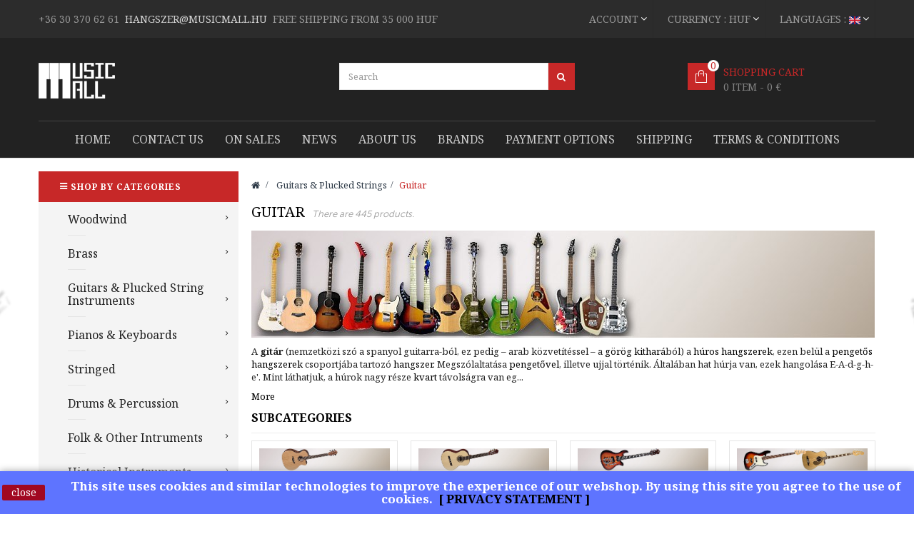

--- FILE ---
content_type: text/html; charset=utf-8
request_url: https://musicmall.hu/gb/587-guitar
body_size: 201393
content:
<!DOCTYPE HTML>
<!--[if lt IE 7]> <html class="no-js lt-ie9 lt-ie8 lt-ie7" lang="gb-UK"><![endif]-->
<!--[if IE 7]><html class="no-js lt-ie9 lt-ie8 ie7" lang="gb-UK"><![endif]-->
<!--[if IE 8]><html class="no-js lt-ie9 ie8" lang="gb-UK"><![endif]-->
<!--[if gt IE 8]> <html class="no-js ie9" lang="gb-UK"><![endif]-->
<html lang="gb-UK"  class="red" >
	    
	<head>
	    <meta name="google-site-verification" content="SWbZ4x5BWSgIl8HUQB-m-BF-HIO3jP-om8DsQ2ZGjpQ" />
		<meta charset="utf-8" />
		<title>Guitar - MusicMall HangszerHáz</title>
					<meta name="description" content="Guitar" />
							<meta name="keywords" content="gitár,guitar,húros,string,akusztikus gitár,klasszikus gitár,basszus gitár,elektromos gitár,gitár tartozékok,gitár kiegészítők" />
				<meta name="generator" content="PrestaShop" />
		<meta name="robots" content="index,follow" />
		<meta name="viewport" content="width=device-width, minimum-scale=0.25, maximum-scale=1.6, initial-scale=1.0" />		<meta name="apple-mobile-web-app-capable" content="yes" />
		<link rel="icon" type="image/vnd.microsoft.icon" href="/img/favicon.ico?1756462455" />
		<link rel="shortcut icon" type="image/x-icon" href="/img/favicon.ico?1756462455" />
									<link rel="stylesheet" href="/themes/leo_store_cosmetics/css/global.css" type="text/css" media="all" />
							<link rel="stylesheet" href="/js/jquery/plugins/fancybox/jquery.fancybox.css" type="text/css" media="all" />
							<link rel="stylesheet" href="/themes/leo_store_cosmetics/css/product_list.css" type="text/css" media="all" />
							<link rel="stylesheet" href="/themes/leo_store_cosmetics/css/scenes.css" type="text/css" media="all" />
							<link rel="stylesheet" href="/themes/leo_store_cosmetics/css/modules/blockcart/blockcart.css" type="text/css" media="all" />
							<link rel="stylesheet" href="/js/jquery/plugins/bxslider/jquery.bxslider.css" type="text/css" media="all" />
							<link rel="stylesheet" href="/themes/leo_store_cosmetics/css/modules/blockcategories/blockcategories.css" type="text/css" media="all" />
							<link rel="stylesheet" href="/themes/leo_store_cosmetics/css/modules/blockcurrencies/blockcurrencies.css" type="text/css" media="all" />
							<link rel="stylesheet" href="/themes/leo_store_cosmetics/css/modules/blocklanguages/blocklanguages.css" type="text/css" media="all" />
							<link rel="stylesheet" href="/themes/leo_store_cosmetics/css/modules/blockcontact/blockcontact.css" type="text/css" media="all" />
							<link rel="stylesheet" href="/themes/leo_store_cosmetics/css/modules/blocknewsletter/blocknewsletter.css" type="text/css" media="all" />
							<link rel="stylesheet" href="/themes/leo_store_cosmetics/css/modules/blockuserinfo/blockuserinfo.css" type="text/css" media="all" />
							<link rel="stylesheet" href="/modules/themeconfigurator/css/hooks.css" type="text/css" media="all" />
							<link rel="stylesheet" href="/themes/leo_store_cosmetics/css/modules/blockwishlist/blockwishlist.css" type="text/css" media="all" />
							<link rel="stylesheet" href="/themes/leo_store_cosmetics/css/modules/leosliderlayer/css/typo.css" type="text/css" media="all" />
							<link rel="stylesheet" href="/modules/leomanagewidgets/assets/owl-carousel/owl.carousel.css" type="text/css" media="all" />
							<link rel="stylesheet" href="/modules/leomanagewidgets/assets/owl-carousel/owl.theme.css" type="text/css" media="all" />
							<link rel="stylesheet" href="/themes/leo_store_cosmetics/css/modules/leobootstrapmenu/megamenu.css" type="text/css" media="all" />
							<link rel="stylesheet" href="/themes/leo_store_cosmetics/css/modules/leomanagewidgets/assets/styles.css" type="text/css" media="all" />
							<link rel="stylesheet" href="/js/jquery/ui/themes/base/jquery.ui.core.css" type="text/css" media="all" />
							<link rel="stylesheet" href="/js/jquery/ui/themes/base/jquery.ui.slider.css" type="text/css" media="all" />
							<link rel="stylesheet" href="/js/jquery/ui/themes/base/jquery.ui.theme.css" type="text/css" media="all" />
							<link rel="stylesheet" href="/themes/leo_store_cosmetics/css/modules/blocklayered/blocklayered.css" type="text/css" media="all" />
							<link rel="stylesheet" href="/modules/smartblog/css/smartblogstyle.css" type="text/css" media="all" />
							<link rel="stylesheet" href="/themes/leo_store_cosmetics/css/modules/productcomments/productcomments.css" type="text/css" media="all" />
							<link rel="stylesheet" href="/themes/leo_store_cosmetics/css/modules/blocksearch/blocksearch.css" type="text/css" media="all" />
							<link rel="stylesheet" href="/js/jquery/plugins/autocomplete/jquery.autocomplete.css" type="text/css" media="all" />
							<link rel="stylesheet" href="/modules/otpsimplepay/views/css/simplepay.css" type="text/css" media="all" />
							<link rel="stylesheet" href="/modules/codpro/views/css/codpro.css" type="text/css" media="all" />
							<link rel="stylesheet" href="/modules/blockfacebook/css/blockfacebook.css" type="text/css" media="all" />
							<link rel="stylesheet" href="/themes/leo_store_cosmetics/css/modules/leocustomajax/leocustomajax.css" type="text/css" media="all" />
										<script type="text/javascript">
var CUSTOMIZE_TEXTFIELD = 1;
var FancyboxI18nClose = 'Close';
var FancyboxI18nNext = 'Next';
var FancyboxI18nPrev = 'Previous';
var added_to_wishlist = 'The product was successfully added to your wishlist.';
var ajax_allowed = true;
var ajaxsearch = true;
var baseDir = 'https://musicmall.hu/';
var baseUri = 'https://musicmall.hu/';
var blocklayeredSliderName = {"price":"price","weight":"weight"};
var blocksearch_type = 'top';
var comparator_max_item = 0;
var comparedProductsIds = [];
var contentOnly = false;
var currency = {"id":1,"name":"Forint","iso_code":"HUF","iso_code_num":"348","sign":"Ft\u200e","blank":"1","conversion_rate":"1.000000","deleted":"0","format":"2","decimals":"0","active":"1","prefix":"","suffix":" Ft\u200e","id_shop_list":null,"force_id":false};
var currencyBlank = 1;
var currencyFormat = 2;
var currencyRate = 1;
var currencySign = 'Ft‎';
var customizationIdMessage = 'Customisation #';
var delete_txt = 'Delete';
var displayList = false;
var filters = [{"type_lite":"category","type":"category","id_key":0,"name":"Categories","values":{"23":{"name":"Acoustic & Electroacoustic guitar","nbr":151,"link":"https:\/\/musicmall.hu\/gb\/587-guitar#categories-acoustic_electroacoustic_guitar","rel":""},"24":{"name":"Classical & Electro Classical guitar","nbr":152,"link":"https:\/\/musicmall.hu\/gb\/587-guitar#categories-classical_electro_classical_guitar","rel":""},"25":{"name":"Electric guitar","nbr":145,"link":"https:\/\/musicmall.hu\/gb\/587-guitar#categories-electric_guitar","rel":""},"26":{"name":"Bass & Acoustic Bass guitar","nbr":35,"link":"https:\/\/musicmall.hu\/gb\/587-guitar#categories-bass_acoustic_bass_guitar","rel":""},"1386":{"name":"Left handed guitars","nbr":35,"link":"https:\/\/musicmall.hu\/gb\/587-guitar#categories-left_handed_guitars","rel":""},"599":{"name":"Guitar Combo & Cabinet & Amplifier","nbr":43,"link":"https:\/\/musicmall.hu\/gb\/587-guitar#categories-guitar_combo_cabinet_amplifier","rel":""}},"filter_show_limit":"0","filter_type":"1"},{"type_lite":"manufacturer","type":"manufacturer","id_key":0,"name":"Manufacturer","values":{"228":{"name":"Baton Rouge","nbr":"60","link":"https:\/\/musicmall.hu\/gb\/587-guitar#manufacturer-baton_rouge","rel":"nofollow"},"87":{"name":"Cort","nbr":"29","link":"https:\/\/musicmall.hu\/gb\/587-guitar#manufacturer-cort","rel":"nofollow"},"347":{"name":"Duke","nbr":"60","link":"https:\/\/musicmall.hu\/gb\/587-guitar#manufacturer-duke","rel":"nofollow"},"330":{"name":"Eni'sTone","nbr":"2","link":"https:\/\/musicmall.hu\/gb\/587-guitar#manufacturer-eni_stone","rel":"nofollow"},"35":{"name":"Epiphone","nbr":"2","link":"https:\/\/musicmall.hu\/gb\/587-guitar#manufacturer-epiphone","rel":"nofollow"},"328":{"name":"FGN Guitars","nbr":"17","link":"https:\/\/musicmall.hu\/gb\/587-guitar#manufacturer-fgn_guitars","rel":"nofollow"},"297":{"name":"Hagstrom","nbr":"88","link":"https:\/\/musicmall.hu\/gb\/587-guitar#manufacturer-hagstrom","rel":"nofollow"},"242":{"name":"Hora","nbr":"2","link":"https:\/\/musicmall.hu\/gb\/587-guitar#manufacturer-hora","rel":"nofollow"},"95":{"name":"Ibanez","nbr":"21","link":"https:\/\/musicmall.hu\/gb\/587-guitar#manufacturer-ibanez","rel":"nofollow"},"302":{"name":"James Neligan","nbr":"9","link":"https:\/\/musicmall.hu\/gb\/587-guitar#manufacturer-james_neligan","rel":"nofollow"},"292":{"name":"Jose De Felipe","nbr":"1","link":"https:\/\/musicmall.hu\/gb\/587-guitar#manufacturer-jose_de_felipe","rel":"nofollow"},"224":{"name":"LaMancha","nbr":"105","link":"https:\/\/musicmall.hu\/gb\/587-guitar#manufacturer-lamancha","rel":"nofollow"},"229":{"name":"Randon","nbr":"17","link":"https:\/\/musicmall.hu\/gb\/587-guitar#manufacturer-randon","rel":"nofollow"},"299":{"name":"Rickenbacker","nbr":"12","link":"https:\/\/musicmall.hu\/gb\/587-guitar#manufacturer-rickenbacker","rel":"nofollow"},"230":{"name":"Shadow","nbr":"11","link":"https:\/\/musicmall.hu\/gb\/587-guitar#manufacturer-shadow","rel":"nofollow"},"145":{"name":"Stagg","nbr":"9","link":"https:\/\/musicmall.hu\/gb\/587-guitar#manufacturer-stagg","rel":"nofollow"}},"filter_show_limit":"0","filter_type":"2"},{"type_lite":"price","type":"price","id_key":0,"name":"Price","slider":true,"max":"1980000","min":"17716","values":{"1":"1980000","0":"17716"},"unit":"Ft\u200e","format":"2","filter_show_limit":"0","filter_type":"0"},{"type_lite":"id_feature","type":"id_feature","id_key":79,"values":{"1454":{"nbr":39,"name":"Acoustic","url_name":"","meta_title":"","link":"https:\/\/musicmall.hu\/gb\/587-guitar#acoustic_electro_acoustic-acoustic","rel":""},"1455":{"nbr":30,"name":"Electro Acoustic","url_name":"","meta_title":"","link":"https:\/\/musicmall.hu\/gb\/587-guitar#acoustic_electro_acoustic-electro_acoustic","rel":""}},"name":"Acoustic \/ Electro Acoustic","url_name":"acoustic-electro-acoustic","meta_title":"","filter_show_limit":"0","filter_type":"0"},{"type_lite":"id_feature","type":"id_feature","id_key":80,"values":{"1496":{"nbr":5,"name":"Auditorium","url_name":"","meta_title":"","link":"https:\/\/musicmall.hu\/gb\/587-guitar#shape-auditorium","rel":""},"1497":{"nbr":28,"name":"Dreadnought","url_name":"","meta_title":"","link":"https:\/\/musicmall.hu\/gb\/587-guitar#shape-dreadnought","rel":""},"1505":{"nbr":34,"name":"Grand Auditorium","url_name":"","meta_title":"","link":"https:\/\/musicmall.hu\/gb\/587-guitar#shape-grand_auditorium","rel":""},"1501":{"nbr":2,"name":"OM","url_name":"","meta_title":"","link":"https:\/\/musicmall.hu\/gb\/587-guitar#shape-om","rel":""}},"name":"Shape","url_name":"shape","meta_title":"","filter_show_limit":"0","filter_type":"0"}];
var freeProductTranslation = 'Free!';
var freeShippingTranslation = 'Free shipping!';
var generated_date = 1769306884;
var hasDeliveryAddress = false;
var id_lang = 2;
var img_dir = 'https://musicmall.hu/themes/leo_store_cosmetics/img/';
var instantsearch = true;
var isGuest = 0;
var isLogged = 0;
var isMobile = false;
var loggin_required = 'You must be logged in to manage your wishlist.';
var max_item = 'You cannot add more than 0 product(s) to the product comparison';
var min_item = 'Please select at least one product';
var mywishlist_url = 'https://musicmall.hu/gb/module/blockwishlist/mywishlist';
var page_name = 'category';
var param_product_url = '#';
var priceDisplayMethod = 0;
var priceDisplayPrecision = 0;
var quickView = true;
var removingLinkText = 'remove this product from my cart';
var request = 'https://musicmall.hu/gb/587-guitar';
var roundMode = 2;
var search_url = 'https://musicmall.hu/gb/search';
var static_token = '2911f0022b39e853a55d4cc98b2e34e8';
var toBeDetermined = 'To be determined';
var token = 'b218b5383afc9e42ed9907aa0d9b48e8';
var usingSecureMode = true;
var wishlistProductsIds = false;
</script>

						<script type="text/javascript" src="/js/jquery/jquery-1.11.0.min.js"></script>
						<script type="text/javascript" src="/js/jquery/jquery-migrate-1.2.1.min.js"></script>
						<script type="text/javascript" src="/js/jquery/plugins/jquery.easing.js"></script>
						<script type="text/javascript" src="/js/tools.js"></script>
						<script type="text/javascript" src="/themes/leo_store_cosmetics/js/global.js"></script>
						<script type="text/javascript" src="/themes/leo_store_cosmetics/js/autoload/10-bootstrap.min.js"></script>
						<script type="text/javascript" src="/themes/leo_store_cosmetics/js/autoload/15-jquery.total-storage.min.js"></script>
						<script type="text/javascript" src="/themes/leo_store_cosmetics/js/autoload/15-jquery.uniform-modified.js"></script>
						<script type="text/javascript" src="/js/jquery/plugins/fancybox/jquery.fancybox.js"></script>
						<script type="text/javascript" src="/themes/leo_store_cosmetics/js/category.js"></script>
						<script type="text/javascript" src="/themes/leo_store_cosmetics/js/modules/blockcart/ajax-cart.js"></script>
						<script type="text/javascript" src="/js/jquery/plugins/jquery.scrollTo.js"></script>
						<script type="text/javascript" src="/js/jquery/plugins/jquery.serialScroll.js"></script>
						<script type="text/javascript" src="/js/jquery/plugins/bxslider/jquery.bxslider.js"></script>
						<script type="text/javascript" src="/themes/leo_store_cosmetics/js/tools/treeManagement.js"></script>
						<script type="text/javascript" src="/themes/leo_store_cosmetics/js/modules/blocknewsletter/blocknewsletter.js"></script>
						<script type="text/javascript" src="/themes/leo_store_cosmetics/js/modules/blockwishlist/js/ajax-wishlist.js"></script>
						<script type="text/javascript" src="/modules/leosliderlayer/js/jquery.themepunch.enablelog.js"></script>
						<script type="text/javascript" src="/modules/leosliderlayer/js/jquery.themepunch.revolution.js"></script>
						<script type="text/javascript" src="/modules/leosliderlayer/js/jquery.themepunch.tools.min.js"></script>
						<script type="text/javascript" src="/modules/leomanagewidgets/assets/owl-carousel/owl.carousel.js"></script>
						<script type="text/javascript" src="/modules/leomanagewidgets/assets/script.js"></script>
						<script type="text/javascript" src="/themes/leo_store_cosmetics/js/modules/blocklayered/blocklayered.js"></script>
						<script type="text/javascript" src="/js/jquery/ui/jquery.ui.core.min.js"></script>
						<script type="text/javascript" src="/js/jquery/ui/jquery.ui.widget.min.js"></script>
						<script type="text/javascript" src="/js/jquery/ui/jquery.ui.mouse.min.js"></script>
						<script type="text/javascript" src="/js/jquery/ui/jquery.ui.slider.min.js"></script>
						<script type="text/javascript" src="/js/jquery/plugins/autocomplete/jquery.autocomplete.js"></script>
						<script type="text/javascript" src="/themes/leo_store_cosmetics/js/modules/blocksearch/blocksearch.js"></script>
						<script type="text/javascript" src="/modules/ganalytics/views/js/GoogleAnalyticActionLib.js"></script>
						<script type="text/javascript" src="/modules/otpsimplepay/views/js/front/displaypayment.js"></script>
						<script type="text/javascript" src="/modules/blockfacebook/blockfacebook.js"></script>
						<script type="text/javascript" src="/modules/leocustomajax/leocustomajax.js"></script>
						<script type="text/javascript" src="/modules/leocustomajax/countdown.js"></script>
							<link rel="stylesheet" type="text/css" href="https://musicmall.hu/themes/leo_store_cosmetics/css/responsive.css"/>
				<link rel="stylesheet" type="text/css" href="https://musicmall.hu/themes/leo_store_cosmetics/css/font-awesome.min.css"/>
    		
<script type='text/javascript'>
	
</script>

<link rel="alternate" type="application/rss+xml" title="Guitar - MusicMall HangszerHáz" href="https://musicmall.hu/modules/feeder/rss.php?id_category=587&amp;orderby=position&amp;orderway=asc" />
			<script type="text/javascript">
				(window.gaDevIds=window.gaDevIds||[]).push('d6YPbH');
				(function(i,s,o,g,r,a,m){i['GoogleAnalyticsObject']=r;i[r]=i[r]||function(){
				(i[r].q=i[r].q||[]).push(arguments)},i[r].l=1*new Date();a=s.createElement(o),
				m=s.getElementsByTagName(o)[0];a.async=1;a.src=g;m.parentNode.insertBefore(a,m)
				})(window,document,'script','//www.google-analytics.com/analytics.js','ga');
				ga('create', 'UA-158823488-1', 'auto');
				ga('require', 'ec');</script><script>
    
    function setcook() {
        var nazwa = 'cookie_ue';
        var wartosc = '1';
        var expire = new Date();
        expire.setMonth(expire.getMonth() + 12);
        document.cookie = nazwa + "=" + escape(wartosc) + ";path=/;" + ((expire == null) ? "" : ("; expires=" + expire.toGMTString()))
    }

    
        
    function closeUeNotify() {
        $('#cookieNotice').fadeOut(1500);
        setcook();
    }
    
        

    
        
    
</script>
<style>
    
    .closeFontAwesome:before {
        content: "\f00d";
        font-family: "FontAwesome";
        display: inline-block;
        font-size: 23px;
        line-height: 23px;
        color: #820000;
        padding-right: 15px;
        cursor: pointer;
    }

    .closeButtonNormal {
     display: block; 
        text-align: center;
        padding: 2px 5px;
        border-radius: 2px;
        color: #FFFFFF;
        background: #A10821;
        cursor: pointer;
    }

    #cookieNotice p {
        margin: 0px;
        padding: 0px;
    }


    #cookieNoticeContent {
    
            padding:3px;
        
    }

    
</style>
<div id="cookieNotice" style=" width: 100%; position: fixed; bottom:0px; box-shadow: 0px 0 10px 0 #A3A3A3; background: #5E74FF; z-index: 9999; font-size: 14px; line-height: 1.3em; font-family: arial; left: 0px; text-align:center; color:#FFF; opacity: 0,001 ">
    <div id="cookieNoticeContent" style="position:relative; margin:auto; width:100%; display:block;">
        <table style="width:100%;">
            <tr>
                                    <td style="width:80px; vertical-align:middle; padding-right:20px; text-align:left;">
                                                    <span class="closeButtonNormal" onclick="closeUeNotify()">close</span>
                                            </td>
                                <td style="text-align:center;">
                    <h4><span class="tlid-translation translation" lang="hu"><span title=""><span class="tlid-translation translation" lang="en"><span title="">This site uses cookies and similar technologies to improve the experience of our webshop.</span> <span title="">By using this site you agree to the use of cookies.</span></span>&nbsp; <a href="https://musicmall.hu/hu/content/2-adatvedelmi-nyilatkozat" target="_blank">[ PRIVACY STATEMENT ]</a></span></span></h4>
                </td>
                            </tr>
            <tr>
                            </tr>
        </table>
    </div>
</div><!-- Begin elevateZoom Header block -->
<link rel="stylesheet" type="text/css" href="https://musicmall.hu/modules/elevatezoom/css/styles.css" />
<script type="text/javascript" src="https://musicmall.hu/modules/elevatezoom/js/jquery.elevatezoom.min.js"></script>
<script type="text/javascript">			
	var zoom_type = 'lens';
	var zoom_fade_in = 400;
    var zoom_fade_out = 550;
	var zoom_cursor_type = 'auto';
	var zoom_window_pos = 1;
	var zoom_scroll = true;
	var zoom_easing = true;
	var zoom_tint = true;
	var zoom_tint_color = '#333';
	var zoom_tint_opacity = 0.4;
    var zoom_lens_shape = 'round';
    var zoom_lens_size  = 300;
</script>
<script type="text/javascript">
	function applyElevateZoom(){
		var src = $('.thickbox.shown').attr('href');
		var bigimage = $('.fancybox.shown').attr('href'); 
		$('#bigpic').elevateZoom({
			zoomType: zoom_type,
			cursor: zoom_cursor_type,
			zoomWindowFadeIn: zoom_fade_in,
			zoomWindowFadeOut: zoom_fade_out,
			zoomWindowPosition: zoom_window_pos,
			scrollZoom: zoom_scroll,
			easing: zoom_easing,
			tint: zoom_tint,
			tintColour: zoom_tint_color,
			tintOpacity: zoom_tint_opacity,
			lensShape: zoom_lens_shape,
			lensSize: zoom_lens_size,
			zoomImage: bigimage	   });
	}

	$(document).ready(function(){
		applyElevateZoom();
		$('#color_to_pick_list').click(
			function(){
				restartElevateZoom();
			}
		);

		$('#color_to_pick_list').hover(
			function(){
				restartElevateZoom();
			}
		);


		$('#views_block li a').hover(
			function(){
			restartElevateZoom();
			}
		);
	});

	function restartElevateZoom(){
		$(".zoomContainer").remove();
		applyElevateZoom();
	}

</script>
<!-- End elevateZoom Header block --><link href="/modules/protect/disable.css" rel="stylesheet" type="text/css" media="all" />
        
        <script type="text/javascript">
		/***********************************************
* Disable Text Selection script- © Dynamic Drive DHTML code library (www.dynamicdrive.com)
* This notice MUST stay intact for legal use
* Visit Dynamic Drive at http://www.dynamicdrive.com/ for full source code
***********************************************/

     function disableselect(e)
        {
                return false 
        }
        
        function reEnable()
        {
                return true
        }
   
        //if IE4 
        // disable text selection
        document.onselectstart=new Function ("return false")
        
        //if NS6
        if (window.sidebar)
        {
                //document.onmousedown=disableselect
                // the above line creates issues in mozilla so keep it commented.
        
                document.onclick=reEnable
        }
        
        function clickIE()
        {
                if (document.all)
                {
                        (message);
                        return false;
                }
        }
		</script>
        
                
                
          <script type="text/javascript">
        
        // disable right click
        document.oncontextmenu=new Function("return false")

//Sample usages
//disableSelection(document.body) //Disable text selection on entire body
//disableSelection(document.getElementById("mydiv")) //Disable text selection on element with id="mydiv"


		window.onerror = new Function("return true") 
		jQuery.fn.protectImage = function(settings) {
  settings = jQuery.extend({
    image: '/modules/protect/blank.gif',
    zIndex: 10
  }, settings);
  return this.each(function() {
    var position = $(this).position();
    var height = $(this).height();
    var width = $(this).width();
    $('<img />').attr({
      width: width,
      height: height,
      src: settings.image
    }).css({
      border: '1px solid #f00',
      top: position.top,
      left: position.left,
      position: 'absolute',
      zIndex: settings.zIndex
    }).appendTo('body')
  });
};
var message="Copyright";
function clickIE() {if (document.all) {(message);return false;}}
function clickNS(e) {if 
(document.layers||(document.getElementById&&!document.all)) {
if (e.which==2||e.which==3) {(message);return false;}}}
if (document.layers) 
{document.captureEvents(Event.MOUSEDOWN);document.onmousedown=clickNS;}
else{document.onmouseup=clickNS;document.oncontextmenu=clickIE;}
document.oncontextmenu=new Function("return false")


document.oncontextmenu = function(){return false}
//No permite seleccionar el contenido de una página 
</script>


   
          <script type="text/javascript">
//Borra el Portapapeles con el uso del teclado
if (document.layers)
document.captureEvents(Event.KEYPRESS)
function backhome(e){
window.clipboardData.clearData();
}



//-->

     
        </script>
        
                
<style type="text/css" media="print">
<!--
img { visibility:hidden }

-->
</style>
        
                                <link rel="stylesheet" href="/themes/leo_store_cosmetics/css/customize/03_27_p11.css" type="text/css" media="all" />
                		                <link rel="stylesheet" type="text/css" href="https://fonts.googleapis.com/css?family=Noto+Serif:400,700&subset=latin-ext" media="screen" /><style type="text/css">.leo-megamenu .navbar-nav > li > a,h1, h2, h3, h4, h5, h6, .h1, .h2, .h3, .h4, .h5, .h6,body,html, body, div, span, applet, object, iframe, h1, h2, h3, h4, h5, h6, p, blockquote, pre, a, abbr, acronym, address, big, cite, code, del, dfn, em, img, ins, kbd, q, s, samp, small, strike, strong, sub, sup, tt, var, b, u, i, center, dl, dt, dd, ol, ul, li, fieldset, form, label, legend, table, caption, tbody, tfoot, thead, tr, th, td, article, aside, canvas, details, embed, figure, figcaption, footer, header, hgroup, menu, nav, output, ruby, section, summary, time, mark, audio, video { font-family:Noto Serif } </style> 
				                
				<link rel="stylesheet" href="https://fonts.googleapis.com/css?family=Open+Sans:300,600&amp;subset=latin,latin-ext" type="text/css" media="all" />
		<link rel="stylesheet" href="https://fonts.googleapis.com/css?family=Lato:300,400,700&amp;subset=latin,latin-ext" type="text/css" media="all" />
		<link href="https://fonts.googleapis.com/css?family=Noto+Serif:400,700&amp;subset=latin-ext" rel="stylesheet">
		
		<!--[if IE 8]>
		<script src="https://oss.maxcdn.com/libs/html5shiv/3.7.0/html5shiv.js"></script>
		<script src="https://oss.maxcdn.com/libs/respond.js/1.3.0/respond.min.js"></script>
		<![endif]-->
									<link rel="stylesheet" id="leo-dynamic-skin-css" href="/themes/leo_store_cosmetics/css/skins/red/skin.css" type="text/css" media="all" />
						</head>
	<body id="category" class="category category-587 category-guitar show-left-column hide-right-column lang_gb  fullwidth keep-header  double-menu">
			
		<section id="page" data-column="col-xs-12 col-sm-6 col-md-3" data-type="grid">
			<!-- Header -->
			<header id="header">
				<section class="header-container">
					<div id="topbar">
						
						<div class="nav">
							<div class="container">
								<div class="inner">
									<nav>
            <div class="row" 
                    >
            
                                                                                    <div class="widget col-lg-6 col-md-6 col-sm-12 col-xs-12 col-sp-12 hidden-xs hidden-sp"
                            >
                                                                                                
<div class="widget-html block">
		<div class="block_content">
		<p><span class="free-ship"><span class="free-ship"><span style="color: #cccccc; font-size: 14px;"><span style="color: #9b9b9b;"><span class="free-ship"><span style="color: #cccccc; font-size: 14px;"><a href="tel:06309453613">+36 30 370 62 61</a>  <span style="color: #d4d4d4;"><a href="mailto:hangszer@musicmall.hu" target="_blank"><span style="color: #d4d4d4;">hangszer@musicmall.hu</span></a></span>  <span class="free-ship"><span style="color: #cccccc; font-size: 14px;"><span style="color: #9b9b9b;">FREE SHIPPING FROM 35 000 HUF</span></span></span></span></span></span></span></span></span></p>
	</div>
</div>
                                                                                    </div>
                                                                                <div class="widget col-lg-6 col-md-6 col-sm-12 col-xs-12 col-sp-12"
                            >
                                                                                                <!-- Block languages module -->
<div class="blocklanguages">
    <div class="topbar-box">
        <div data-toggle="dropdown" class="dropdown-toggle btn-group">
            <span>Languages : </span>
                                                                            <img src="https://musicmall.hu/img/l/2.jpg" alt="gb" width="16" height="11" />
                            
        </div>
		<div class="quick-setting dropdown-menu">
			<div id="languages-block-top" class="languages-block">
				<ul id="first-languages" class="languages-block_ul">
																		<li >
																<a href="/hu" title="Magyar (Hungarian)">
																		<span>
                                <img src="https://musicmall.hu/img/l/1.jpg" alt="hu" width="16" height="11" />
                                &nbsp;Magyar (Hungarian)
                            </span>
																	</a>
															</li>
																								<li class="selected">
																	<span>
                                <img src="https://musicmall.hu/img/l/2.jpg" alt="gb" width="16" height="11" />
                                &nbsp;Angol (English)
                            </span>
																</li>
															</ul>
			</div>
		</div>

	</div>
</div>

<!-- /Block languages module -->
                                                                    <!-- Block currencies module -->

<div class="topbar-box">
	<div data-toggle="dropdown" class="dropdown-toggle btn-group"><span>Currency : </span>
																										HUF
							
	</div>
	<div class="quick-setting dropdown-menu">
		<div id="currencies-block-top">
			<form id="setCurrency" action="/gb/587-guitar" method="post">
				<input type="hidden" name="id_currency" id="id_currency" value=""/>
				<input type="hidden" name="SubmitCurrency" value="" />
				<ul id="first-currencies" class="currencies_ul toogle_content">
											<li >
							<a href="javascript:setCurrency(3);" rel="nofollow" title=" US Dollar">
								$  US Dollar
							</a>
						</li>
											<li >
							<a href="javascript:setCurrency(2);" rel="nofollow" title="Euro">
								€ Euro
							</a>
						</li>
											<li class="selected">
							<a href="javascript:setCurrency(1);" rel="nofollow" title="Forint">
								Ft‎ Forint
							</a>
						</li>
									</ul>
			</form>
		</div>
	</div>	
</div>


	
<!-- /Block currencies module -->                                                                    <!-- Block user information module NAV  -->
<div class="header_user_info topbar-box">


	
	<div data-toggle="dropdown" class="dropdown-toggle btn-group">Account</div>

		<div class="quick-setting dropdown-menu">
		<ul class="list">
						<li class="first">
				<a id="wishlist-total" href="https://musicmall.hu/gb/module/blockwishlist/mywishlist" title="My wishlists">Wish List</a>
			</li>	
			<li>
				<a href="https://musicmall.hu/gb/my-account" title="My account / new">My account / new</a>
			</li>
			<li>
				<a href="https://musicmall.hu/gb/quick-order" title="Checkout" class="last">Checkout</a>
			</li>
			<li>
				<a href="https://musicmall.hu/gb/quick-order" title="Shopping Cart" rel="nofollow">
					Shopping Cart
				</a>
			</li>
					</ul>
	</div>
</div>	                                                                                    </div>
                                                        </div>
    </nav>
								</div>
							</div>
						</div>
					</div>
					<div id="header-main">
						<div class="container">
							<div class="inner">
								<div class="row">
									<div id="header_logo" class="col-xs-12 col-sm-12 col-md-3 col-lg-3">
										<a href="http://musicmall.hu/" title="MusicMall HangszerHáz">
											<img class="logo img-responsive" src="https://musicmall.hu/img/musicmall-hangszerhaz-logo-1675720968.jpg" alt="MusicMall HangszerHáz" width="107" height="50"/>
										</a>
									</div>
									<!-- Block search module TOP -->
<div id="search_block_top" class="col-xs-6 col-sm-6 col-md-6 col-lg-6 inner">
	<form id="searchbox" method="get" action="//musicmall.hu/gb/search" >
		<div class="input-group">
			<input type="hidden" name="controller" value="search" />
			<input type="hidden" name="orderby" value="position" />
			<input type="hidden" name="orderway" value="desc" />
			<input class="search_query form-control" type="text" id="search_query_top" name="search_query" placeholder="Search" value="" />
			<span class="input-group-btn">
				<button type="submit" name="submit_search" class="btn btn-outline-inverse">
				<span class="button-search fa fa-search"><span class="unvisible">Search</span></span>
			</button></span>
		</div>
	</form>
</div>
<!-- /Block search module TOP --><!-- MODULE Block cart -->
<div class="blockcart_top clearfix col-lg-2 col-md-3 col-sm-4 col-xs-12">
	<div id="cart" class="shopping_cart pull-right">
		<div class="media heading">
			<div class="cart-inner media-body">
				<a href="https://musicmall.hu/gb/quick-order" title="View my shopping cart" rel="nofollow">
					<span class="title-cart">Shopping Cart</span>
					<span class="ajax_cart_total unvisible">
											</span>
					<span class="ajax_cart_product_empty ajax_cart_no_product">
						0 item - 0 €
					</span>
					<span class="ajax_cart_quantity unvisible">0</span>
					<span class="ajax_cart_no_product">0</span>
					
					<span class="ajax_cart_quantity unvisible">0</span>
					<span class="ajax_cart_product_txt unvisible"> - item</span>
					
					
									</a>
			</div>	
		</div>
					<div class="cart_block block exclusive">
				<div class="block_content">
					<!-- block list of products -->
					<div class="cart_block_list">
												<p class="cart_block_no_products">
							No products
						</p>
												<div class="cart-prices">
							<div class="cart-prices-line first-line">
								<span class="price cart_block_shipping_cost ajax_cart_shipping_cost unvisible">
																			 To be determined																	</span>
								<span class="unvisible">
									Shipping
								</span>
							</div>
																						<div class="cart-prices-line">
									<span class="price cart_block_tax_cost ajax_cart_tax_cost">0 Ft‎</span>
									<span>Tax</span>
								</div>
														<div class="cart-prices-line last-line">
								<span class="price cart_block_total ajax_block_cart_total">0 Ft‎</span>
								<span>Total</span>
							</div>
													</div>
						<p class="cart-buttons clearfix">
							<a id="button_order_cart" class="btn btn-outline btn-sm button-medium button button-small pull-right" href="https://musicmall.hu/gb/quick-order" title="Check out" rel="nofollow">
								<span>
									Check out
								</span>
							</a>
						</p>
					</div>
				</div>
			</div><!-- .cart_block -->
			</div>
</div>

	<div id="layer_cart">
		<div class="clearfix">
			<div class="layer_cart_product col-xs-12 col-md-6">
				<span class="cross" title="Close window"></span>
				<h2>
					<i class="fa fa-ok"></i>Product successfully added to your shopping cart
				</h2>
				<div class="product-image-container layer_cart_img">
				</div>
				<div class="layer_cart_product_info">
					<span id="layer_cart_product_title" class="product-name"></span>
					<span id="layer_cart_product_attributes"></span>
					<div>
						<strong class="dark">Quantity</strong>
						<span id="layer_cart_product_quantity"></span>
					</div>
					<div>
						<strong class="dark">Total</strong>
						<span id="layer_cart_product_price"></span>
					</div>
				</div>
			</div>
			<div class="layer_cart_cart col-xs-12 col-md-6">
				<h2>
					<!-- Plural Case [both cases are needed because page may be updated in Javascript] -->
					
					<!-- Singular Case [both cases are needed because page may be updated in Javascript] -->
					<span class="ajax_cart_product_txt ">
						There is 1 item in your cart.
					</span>
				</h2>

				<div class="layer_cart_row">
					<strong class="dark">
						Total products
											</strong>
					<span class="ajax_block_products_total">
											</span>
				</div>

								<div class="layer_cart_row">
					<strong class="dark unvisible">
						Total shipping&nbsp;					</strong>
					<span class="ajax_cart_shipping_cost unvisible">
													 To be determined											</span>
				</div>
									<div class="layer_cart_row">
						<strong class="dark">Tax</strong>
						<span class="price cart_block_tax_cost ajax_cart_tax_cost">0 Ft‎</span>
					</div>
								<div class="layer_cart_row">
					<strong class="dark">
						Total
											</strong>
					<span class="ajax_block_cart_total">
											</span>
				</div>
				<div class="button-container">	
					<span class="continue btn btn-outline btn-sm button exclusive-medium" title="Continue shopping">
						<span>
							Continue shopping
						</span>
					</span>
					<a class="btn btn-outline btn-sm button pull-right" href="https://musicmall.hu/gb/quick-order" title="Proceed to checkout" rel="nofollow">
						<span>
							Proceed to checkout
						</span>
					</a>	
				</div>
			</div>
		</div>
		<div class="crossseling"></div>
	</div> <!-- #layer_cart -->
	<div class="layer_cart_overlay"></div>

<!-- /MODULE Block cart -->								</div>
							</div>
						</div>
					</div>
				
			
									<div id="leo-megamenu" class="clearfix">
						<div class="container">
							<div class="inner">
									<nav id="cavas_menu"  class="sf-contener leo-megamenu">
    <div role="navigation">
    <!-- Brand and toggle get grouped for better mobile display -->
        <div class="navbar-header">
            <button type="button" class="navbar-toggle btn-outline-inverse" data-toggle="collapse" data-target=".navbar-ex1-collapse">
                <span class="sr-only">Toggle navigation</span>
                <span class="fa fa-bars"></span>
            </button>
        </div>
        <!-- Collect the nav links, forms, and other content for toggling -->
        <div id="leo-top-menu" class="collapse navbar-collapse navbar-ex1-collapse">
            <ul class="nav navbar-nav megamenu"><li class="" >
						<a href="http://musicmall.hu/gb/" target="_self" class="has-category"><span class="menu-title">Home    </span></a></li><li class="" >
						<a href="http://musicmall.hu/gb/contact-us" target="_self" class="has-category"><span class="menu-title">Contact us</span></a></li><li class="" >
						<a href="https://musicmall.hu/gb/prices-drop" target="_self" class="has-category"><span class="menu-title">On Sales</span></a></li><li class="" >
						<a href="https://musicmall.hu/gb/module/smartblog/category" target="_self" class="has-category"><span class="menu-title">News</span></a></li><li class="" >
						<a href="https://musicmall.hu/gb/content/4-about-us" target="_self" class="has-category"><span class="menu-title">About us</span></a></li><li class="" >
						<a href="https://musicmall.hu/gb/manufacturers" target="_self" class="has-category"><span class="menu-title">Brands</span></a></li><li class="" >
						<a href="https://musicmall.hu/gb/content/6-payment-options" target="_self" class="has-category"><span class="menu-title">Payment options</span></a></li><li class="" >
						<a href="https://musicmall.hu/gb/content/1-shipping-info" target="_self" class="has-category"><span class="menu-title">Shipping</span></a></li><li class="" >
						<a href="https://musicmall.hu/gb/content/3-terms-and-conditions" target="_self" class="has-category"><span class="menu-title">Terms & Conditions</span></a></li></ul>
        </div>
    </div>
</nav>

<script type="text/javascript">
// <![CDATA[
	var current_link = "http://musicmall.hu/gb/";
	//alert(request);
    var currentURL = window.location;
    currentURL = String(currentURL);
    currentURL = currentURL.replace("https://","").replace("http://","").replace("www.","").replace( /#\w*/, "" );
    current_link = current_link.replace("https://","").replace("http://","").replace("www.","");
    isHomeMenu = 0;
    if($("body").attr("id")=="index") isHomeMenu = 1;
    $(".megamenu > li > a").each(function() {
        menuURL = $(this).attr("href").replace("https://","").replace("http://","").replace("www.","").replace( /#\w*/, "" );
		if( (currentURL == menuURL) || (currentURL.replace(current_link,"") == menuURL) || isHomeMenu){
			$(this).parent().addClass("active");
            return false;
		}
    });
// ]]>
</script>
<script type="text/javascript">
    (function($) {
        $.fn.OffCavasmenu = function(opts) {
            // default configuration
            var config = $.extend({}, {
                opt1: null,
                text_warning_select: "Please select One to remove?",
                text_confirm_remove: "Are you sure to remove footer row?",
                JSON: null
            }, opts);
            // main function
            // initialize every element
            this.each(function() {
                var $btn = $('#cavas_menu .navbar-toggle');
                var $nav = null;
                if (!$btn.length)
                    return;
                var $nav = $('<section id="off-canvas-nav" class="leo-megamenu"><nav class="offcanvas-mainnav" ><div id="off-canvas-button"><span class="off-canvas-nav"></span>Close</div></nav></sections>');
                var $menucontent = $($btn.data('target')).find('.megamenu').clone();
                $("body").append($nav);
                $("#off-canvas-nav .offcanvas-mainnav").append($menucontent);
                $("#off-canvas-nav .offcanvas-mainnav").css('min-height',$(window).height()+30+"px");
                $("html").addClass ("off-canvas");
                $("#off-canvas-button").click( function(){
                        $btn.click();	
                } );
                $btn.toggle(function() {
                    $("body").removeClass("off-canvas-inactive").addClass("off-canvas-active");
                }, function() {
                    $("body").removeClass("off-canvas-active").addClass("off-canvas-inactive");
                });
            });
            return this;
        }
    })(jQuery);
    $(document).ready(function() {
        jQuery("#cavas_menu").OffCavasmenu();
        $('#cavas_menu .navbar-toggle').click(function() {
            $('body,html').animate({
                scrollTop: 0
            }, 0);
            return false;
        });
    });
    $(document.body).on('click', '[data-toggle="dropdown"]' ,function(){
        if(!$(this).parent().hasClass('open') && this.href && this.href != '#'){
            window.location.href = this.href;
        }
    });
</script>

							</div>
						</div>
					</div>
				 
				</section>
			</header>
			
			
			<!-- Content -->
			<section id="columns" class="columns-container">
				<div class="container">
										<div class="row">
                                                
                         
                                                  						<!-- Left -->
<section id="left_column" class="column sidebar col-md-3">
		<div id="leo-verticalmenu" class="leo-verticalmenu block-highlighted block nopadding">
	<h4 class="title_block float-vertical-button"><i class="icon pull-left fa fa-bars"></i>Shop by categories</h4>
    <div class="box-content block_content">
		<div id="verticalmenu" class="verticalmenu" role="navigation">
				<ul class="nav navbar-nav megamenu right"><li class=" parent dropdown " >
                    <a href="https://musicmall.hu/gb/18-woodwind" class="dropdown-toggle has-category" data-toggle="dropdown" target="_self"><span class="hasicon menu-icon" style="background:url('https://musicmall.hu/themes/leo_store_cosmetics/img/modules/leomenusidebar/icons/fuvola19.png') no-repeat;"><span class="menu-title">Woodwind</span></span></a><b class="caret"></b><div class="dropdown-sub dropdown-menu"  ><div class="dropdown-menu-inner"><div class="row"><div class="mega-col col-sm-6" > <div class="mega-col-inner "><div class="leo-widget">
<div class="widget-subcategories">
		<div class="widget-inner">
		<div class="widget-heading">Woodwind</div>
		<ul>
							<li class="clearfix">
					<a href="https://musicmall.hu/gb/207-recorder" title="Recorder" class="img">
						Recorder 
					</a>
				</li>
							<li class="clearfix">
					<a href="https://musicmall.hu/gb/491-flute" title="Flute" class="img">
						Flute 
					</a>
				</li>
							<li class="clearfix">
					<a href="https://musicmall.hu/gb/725-piccolo-flute" title="Piccolo flute" class="img">
						Piccolo flute 
					</a>
				</li>
							<li class="clearfix">
					<a href="https://musicmall.hu/gb/610-xaphoon" title="Xaphoon" class="img">
						Xaphoon 
					</a>
				</li>
							<li class="clearfix">
					<a href="https://musicmall.hu/gb/744-tarogato" title="&quot;T&aacute;rogat&oacute;&quot; " class="img">
						&quot;T&aacute;rogat&oacute;&quot;  
					</a>
				</li>
							<li class="clearfix">
					<a href="https://musicmall.hu/gb/492-clarinet" title="Clarinet" class="img">
						Clarinet 
					</a>
				</li>
							<li class="clearfix">
					<a href="https://musicmall.hu/gb/493-saxophone" title="Saxophone" class="img">
						Saxophone 
					</a>
				</li>
							<li class="clearfix">
					<a href="https://musicmall.hu/gb/612-oboe" title="Oboe" class="img">
						Oboe 
					</a>
				</li>
							<li class="clearfix">
					<a href="https://musicmall.hu/gb/613-bassoon" title="Bassoon" class="img">
						Bassoon 
					</a>
				</li>
							<li class="clearfix">
					<a href="https://musicmall.hu/gb/881-panpipe" title="Panpipe" class="img">
						Panpipe 
					</a>
				</li>
							<li class="clearfix">
					<a href="https://musicmall.hu/gb/614-digital-woodwind" title="Digital Woodwind" class="img">
						Digital Woodwind 
					</a>
				</li>
							<li class="clearfix">
					<a href="https://musicmall.hu/gb/582-student-woodwind" title="Student Woodwind" class="img">
						Student Woodwind 
					</a>
				</li>
							<li class="clearfix">
					<a href="https://musicmall.hu/gb/494-woodwind-accessories" title="Woodwind accessories" class="img">
						Woodwind accessories 
					</a>
				</li>
			
		</ul>
	</div>
</div>
 </div></div></div></div></div></div></li><li class=" parent dropdown " >
                    <a href="https://musicmall.hu/gb/581-brass" class="dropdown-toggle has-category" data-toggle="dropdown" target="_self"><span class="hasicon menu-icon" style="background:url('https://musicmall.hu/themes/leo_store_cosmetics/img/modules/leomenusidebar/icons/trombita18.png') no-repeat;"><span class="menu-title">Brass</span></span></a><b class="caret"></b><div class="dropdown-sub dropdown-menu"  ><div class="dropdown-menu-inner"><div class="row"><div class="mega-col col-sm-6" > <div class="mega-col-inner "><div class="leo-widget">
<div class="widget-subcategories">
		<div class="widget-inner">
		<div class="widget-heading">Brass</div>
		<ul>
							<li class="clearfix">
					<a href="https://musicmall.hu/gb/495-trumpet" title="Trumpet" class="img">
						Trumpet 
					</a>
				</li>
							<li class="clearfix">
					<a href="https://musicmall.hu/gb/621-flugel-horn" title="Flugel Horn" class="img">
						Flugel Horn 
					</a>
				</li>
							<li class="clearfix">
					<a href="https://musicmall.hu/gb/622-cornet" title="Cornet" class="img">
						Cornet 
					</a>
				</li>
							<li class="clearfix">
					<a href="https://musicmall.hu/gb/623-french-horn" title="French Horn" class="img">
						French Horn 
					</a>
				</li>
							<li class="clearfix">
					<a href="https://musicmall.hu/gb/624-trombone" title="Trombone" class="img">
						Trombone 
					</a>
				</li>
							<li class="clearfix">
					<a href="https://musicmall.hu/gb/625-alto-horn" title="Alto Horn" class="img">
						Alto Horn 
					</a>
				</li>
							<li class="clearfix">
					<a href="https://musicmall.hu/gb/626-tenor-horn" title="Tenor Horn" class="img">
						Tenor Horn 
					</a>
				</li>
							<li class="clearfix">
					<a href="https://musicmall.hu/gb/627-baritone-horn" title="Baritone Horn" class="img">
						Baritone Horn 
					</a>
				</li>
							<li class="clearfix">
					<a href="https://musicmall.hu/gb/628-euphonium" title="Euphonium" class="img">
						Euphonium 
					</a>
				</li>
							<li class="clearfix">
					<a href="https://musicmall.hu/gb/629-tuba" title="Tuba" class="img">
						Tuba 
					</a>
				</li>
							<li class="clearfix">
					<a href="https://musicmall.hu/gb/630-sousaphone" title="Sousaphone" class="img">
						Sousaphone 
					</a>
				</li>
							<li class="clearfix">
					<a href="https://musicmall.hu/gb/634-saxhorn" title="Saxhorn" class="img">
						Saxhorn 
					</a>
				</li>
							<li class="clearfix">
					<a href="https://musicmall.hu/gb/1446-signal-horn" title="Signal Horn" class="img">
						Signal Horn 
					</a>
				</li>
							<li class="clearfix">
					<a href="https://musicmall.hu/gb/631-marching-brass" title="Marching Brass" class="img">
						Marching Brass 
					</a>
				</li>
							<li class="clearfix">
					<a href="https://musicmall.hu/gb/635-digital-brass-wind" title="Digital Brass Wind" class="img">
						Digital Brass Wind 
					</a>
				</li>
							<li class="clearfix">
					<a href="https://musicmall.hu/gb/975-student-brass-wind" title="Student Brass Wind" class="img">
						Student Brass Wind 
					</a>
				</li>
							<li class="clearfix">
					<a href="https://musicmall.hu/gb/611-brass-wind-accessories" title="Brass  Wind Accessories" class="img">
						Brass  Wind Accessories 
					</a>
				</li>
			
		</ul>
	</div>
</div>
 </div></div></div></div></div></div></li><li class=" parent dropdown " >
                    <a href="https://musicmall.hu/gb/3-guitars-plucked-strings" class="dropdown-toggle has-category" data-toggle="dropdown" target="_self"><span class="hasicon menu-icon" style="background:url('https://musicmall.hu/themes/leo_store_cosmetics/img/modules/leomenusidebar/icons/electric-guitar.png') no-repeat;"><span class="menu-title">Guitars & Plucked String Instruments</span></span></a><b class="caret"></b><div class="dropdown-sub dropdown-menu"  ><div class="dropdown-menu-inner"><div class="row"><div class="mega-col col-sm-6" > <div class="mega-col-inner "><div class="leo-widget">
<div class="widget-subcategories">
		<div class="widget-inner">
		<div class="widget-heading">Guitars & Plucked Strings</div>
		<ul>
							<li class="clearfix">
					<a href="https://musicmall.hu/gb/587-guitar" title="Guitar" class="img">
						Guitar 
					</a>
				</li>
							<li class="clearfix">
					<a href="https://musicmall.hu/gb/27-ukulele" title="Ukulele" class="img">
						Ukulele 
					</a>
				</li>
							<li class="clearfix">
					<a href="https://musicmall.hu/gb/588-harp" title="Harp" class="img">
						Harp 
					</a>
				</li>
							<li class="clearfix">
					<a href="https://musicmall.hu/gb/589-banjo" title="Banjo" class="img">
						Banjo 
					</a>
				</li>
							<li class="clearfix">
					<a href="https://musicmall.hu/gb/351-mandolin-mandola" title="Mandolin &amp; Mandola" class="img">
						Mandolin &amp; Mandola 
					</a>
				</li>
							<li class="clearfix">
					<a href="https://musicmall.hu/gb/591-bouzouki" title="Bouzouki" class="img">
						Bouzouki 
					</a>
				</li>
							<li class="clearfix">
					<a href="https://musicmall.hu/gb/594-koboz" title="Koboz" class="img">
						Koboz 
					</a>
				</li>
							<li class="clearfix">
					<a href="https://musicmall.hu/gb/595-balalaika-domra" title="Balalaika &amp; Domra" class="img">
						Balalaika &amp; Domra 
					</a>
				</li>
							<li class="clearfix">
					<a href="https://musicmall.hu/gb/592-lute" title="Lute" class="img">
						Lute 
					</a>
				</li>
							<li class="clearfix">
					<a href="https://musicmall.hu/gb/593-zither" title="Zither" class="img">
						Zither 
					</a>
				</li>
							<li class="clearfix">
					<a href="https://musicmall.hu/gb/597-cymbalo-dulcimer" title="Cymbalo &amp; Dulcimer" class="img">
						Cymbalo &amp; Dulcimer 
					</a>
				</li>
							<li class="clearfix">
					<a href="https://musicmall.hu/gb/598-tambura" title="Tambura" class="img">
						Tambura 
					</a>
				</li>
							<li class="clearfix">
					<a href="https://musicmall.hu/gb/620-student-plucked-string" title="Student Plucked String" class="img">
						Student Plucked String 
					</a>
				</li>
							<li class="clearfix">
					<a href="https://musicmall.hu/gb/606-guitar-plucked-string-accessories" title="Guitar &amp; Plucked String accessories" class="img">
						Guitar &amp; Plucked String accessories 
					</a>
				</li>
			
		</ul>
	</div>
</div>
 </div></div></div></div></div></div></li><li class=" parent dropdown " >
                    <a href="https://musicmall.hu/gb/6-pianos-keyboards" class="dropdown-toggle has-category" data-toggle="dropdown" target="_self"><span class="hasicon menu-icon" style="background:url('https://musicmall.hu/themes/leo_store_cosmetics/img/modules/leomenusidebar/icons/piano-class.png') no-repeat;"><span class="menu-title">Pianos & Keyboards</span></span></a><b class="caret"></b><div class="dropdown-sub dropdown-menu"  ><div class="dropdown-menu-inner"><div class="row"><div class="mega-col col-sm-6" > <div class="mega-col-inner "><div class="leo-widget">
<div class="widget-subcategories">
		<div class="widget-inner">
		<div class="widget-heading">Pianos & Keyboards</div>
		<ul>
							<li class="clearfix">
					<a href="https://musicmall.hu/gb/292-digital-and-stage-pianos" title="Digital and Stage Pianos" class="img">
						Digital and Stage Pianos 
					</a>
				</li>
							<li class="clearfix">
					<a href="https://musicmall.hu/gb/248-synthesizer" title="Synthesizer" class="img">
						Synthesizer 
					</a>
				</li>
							<li class="clearfix">
					<a href="https://musicmall.hu/gb/644-organ" title="Organ" class="img">
						Organ 
					</a>
				</li>
							<li class="clearfix">
					<a href="https://musicmall.hu/gb/645-harpsichord" title="Harpsichord" class="img">
						Harpsichord 
					</a>
				</li>
							<li class="clearfix">
					<a href="https://musicmall.hu/gb/609-keyboard-amplifier-combo" title="Keyboard Amplifier &amp; Combo" class="img">
						Keyboard Amplifier &amp; Combo 
					</a>
				</li>
							<li class="clearfix">
					<a href="https://musicmall.hu/gb/646-dj-vj-product" title="DJ &amp; VJ product" class="img">
						DJ &amp; VJ product 
					</a>
				</li>
							<li class="clearfix">
					<a href="https://musicmall.hu/gb/901-sound-module" title="Sound Module" class="img">
						Sound Module 
					</a>
				</li>
							<li class="clearfix">
					<a href="https://musicmall.hu/gb/647-accordion" title="Accordion" class="img">
						Accordion 
					</a>
				</li>
							<li class="clearfix">
					<a href="https://musicmall.hu/gb/236-midi-keyboard-controller" title="MIDI Keyboard &amp; Controller" class="img">
						MIDI Keyboard &amp; Controller 
					</a>
				</li>
							<li class="clearfix">
					<a href="https://musicmall.hu/gb/1322-melodica" title="Melodica" class="img">
						Melodica 
					</a>
				</li>
							<li class="clearfix">
					<a href="https://musicmall.hu/gb/976-student-keyboard" title="Student keyboard" class="img">
						Student keyboard 
					</a>
				</li>
							<li class="clearfix">
					<a href="https://musicmall.hu/gb/648-keyboard-accessories" title="Keyboard accessories" class="img">
						Keyboard accessories 
					</a>
				</li>
			
		</ul>
	</div>
</div>
 </div></div></div></div></div></div></li><li class=" parent dropdown " >
                    <a href="https://musicmall.hu/gb/196-stringed" class="dropdown-toggle has-category" data-toggle="dropdown" target="_self"><span class="hasicon menu-icon" style="background:url('https://musicmall.hu/themes/leo_store_cosmetics/img/modules/leomenusidebar/icons/barytone.png') no-repeat;"><span class="menu-title">Stringed</span></span></a><b class="caret"></b><div class="dropdown-sub dropdown-menu"  ><div class="dropdown-menu-inner"><div class="row"><div class="mega-col col-sm-6" > <div class="mega-col-inner "><div class="leo-widget">
<div class="widget-subcategories">
		<div class="widget-inner">
		<div class="widget-heading">Stringed</div>
		<ul>
							<li class="clearfix">
					<a href="https://musicmall.hu/gb/478-violin" title="Violin" class="img">
						Violin 
					</a>
				</li>
							<li class="clearfix">
					<a href="https://musicmall.hu/gb/479-viola" title="Viola" class="img">
						Viola 
					</a>
				</li>
							<li class="clearfix">
					<a href="https://musicmall.hu/gb/480-cello" title="Cello" class="img">
						Cello 
					</a>
				</li>
							<li class="clearfix">
					<a href="https://musicmall.hu/gb/481-double-bass" title="Double Bass" class="img">
						Double Bass 
					</a>
				</li>
							<li class="clearfix">
					<a href="https://musicmall.hu/gb/977-student-stringed" title="Student stringed" class="img">
						Student stringed 
					</a>
				</li>
							<li class="clearfix">
					<a href="https://musicmall.hu/gb/649-stringed-accessories" title="Stringed accessories" class="img">
						Stringed accessories 
					</a>
				</li>
			
		</ul>
	</div>
</div>
 </div></div></div></div></div></div></li><li class=" parent dropdown " >
                    <a href="https://musicmall.hu/gb/192-drums-percussion" class="dropdown-toggle has-category" data-toggle="dropdown" target="_self"><span class="hasicon menu-icon" style="background:url('https://musicmall.hu/themes/leo_store_cosmetics/img/modules/leomenusidebar/icons/drum.png') no-repeat;"><span class="menu-title">Drums & Percussion</span></span></a><b class="caret"></b><div class="dropdown-sub dropdown-menu"  ><div class="dropdown-menu-inner"><div class="row"><div class="mega-col col-sm-6" > <div class="mega-col-inner "><div class="leo-widget">
<div class="widget-subcategories">
		<div class="widget-inner">
		<div class="widget-heading">Drums & Percussion</div>
		<ul>
							<li class="clearfix">
					<a href="https://musicmall.hu/gb/383-drum-kit" title="Drum kit" class="img">
						Drum kit 
					</a>
				</li>
							<li class="clearfix">
					<a href="https://musicmall.hu/gb/347-snare-drum" title="Snare drum" class="img">
						Snare drum 
					</a>
				</li>
							<li class="clearfix">
					<a href="https://musicmall.hu/gb/348-tom" title="Tom" class="img">
						Tom 
					</a>
				</li>
							<li class="clearfix">
					<a href="https://musicmall.hu/gb/346-cymbal-cymbal-set" title="Cymbal - Cymbal set" class="img">
						Cymbal - Cymbal set 
					</a>
				</li>
							<li class="clearfix">
					<a href="https://musicmall.hu/gb/662-tuned-percussion" title="Tuned percussion" class="img">
						Tuned percussion 
					</a>
				</li>
							<li class="clearfix">
					<a href="https://musicmall.hu/gb/437-other-percussion" title="Other percussion" class="img">
						Other percussion 
					</a>
				</li>
							<li class="clearfix">
					<a href="https://musicmall.hu/gb/664-historical-drum" title="Historical drum" class="img">
						Historical drum 
					</a>
				</li>
							<li class="clearfix">
					<a href="https://musicmall.hu/gb/663-marching-drum" title="Marching drum" class="img">
						Marching drum 
					</a>
				</li>
							<li class="clearfix">
					<a href="https://musicmall.hu/gb/1246-orchestral-drums" title="Orchestral Drums" class="img">
						Orchestral Drums 
					</a>
				</li>
							<li class="clearfix">
					<a href="https://musicmall.hu/gb/571-practice-pad" title="Practice pad" class="img">
						Practice pad 
					</a>
				</li>
							<li class="clearfix">
					<a href="https://musicmall.hu/gb/1131-tambourine" title="Tambourine" class="img">
						Tambourine 
					</a>
				</li>
							<li class="clearfix">
					<a href="https://musicmall.hu/gb/978-student-percussion" title="Student percussion" class="img">
						Student percussion 
					</a>
				</li>
							<li class="clearfix">
					<a href="https://musicmall.hu/gb/665-drum-accessories" title="Drum accessories" class="img">
						Drum accessories 
					</a>
				</li>
			
		</ul>
	</div>
</div>
 </div></div></div></div></div></div></li><li class=" parent dropdown " >
                    <a href="https://musicmall.hu/gb/583-folk-other-instruments" class="dropdown-toggle has-category" data-toggle="dropdown" target="_self"><span class="hasicon menu-icon" style="background:url('https://musicmall.hu/themes/leo_store_cosmetics/img/modules/leomenusidebar/icons/koboz.png') no-repeat;"><span class="menu-title">Folk & Other Intruments</span></span></a><b class="caret"></b><div class="dropdown-sub dropdown-menu"  ><div class="dropdown-menu-inner"><div class="row"><div class="mega-col col-sm-6" > <div class="mega-col-inner "><div class="leo-widget">
<div class="widget-subcategories">
		<div class="widget-inner">
		<div class="widget-heading">Folk & Other Instruments</div>
		<ul>
							<li class="clearfix">
					<a href="https://musicmall.hu/gb/713-balalaika-domra" title="Balalaika &amp; Domra" class="img">
						Balalaika &amp; Domra 
					</a>
				</li>
							<li class="clearfix">
					<a href="https://musicmall.hu/gb/704-bouzouki" title="Bouzouki" class="img">
						Bouzouki 
					</a>
				</li>
							<li class="clearfix">
					<a href="https://musicmall.hu/gb/710-cymbalo-dulcimer" title="Cymbalo &amp; Dulcimer" class="img">
						Cymbalo &amp; Dulcimer 
					</a>
				</li>
							<li class="clearfix">
					<a href="https://musicmall.hu/gb/699-zither" title="Zither" class="img">
						Zither 
					</a>
				</li>
							<li class="clearfix">
					<a href="https://musicmall.hu/gb/1206-charango" title="Charango" class="img">
						Charango 
					</a>
				</li>
							<li class="clearfix">
					<a href="https://musicmall.hu/gb/705-koboz" title="Koboz" class="img">
						Koboz 
					</a>
				</li>
							<li class="clearfix">
					<a href="https://musicmall.hu/gb/716-lute" title="Lute" class="img">
						Lute 
					</a>
				</li>
							<li class="clearfix">
					<a href="https://musicmall.hu/gb/717-tambura" title="Tambura" class="img">
						Tambura 
					</a>
				</li>
							<li class="clearfix">
					<a href="https://musicmall.hu/gb/1199-jaw-harp" title="Jaw Harp" class="img">
						Jaw Harp 
					</a>
				</li>
							<li class="clearfix">
					<a href="https://musicmall.hu/gb/700-bagpipe" title="Bagpipe" class="img">
						Bagpipe 
					</a>
				</li>
							<li class="clearfix">
					<a href="https://musicmall.hu/gb/712-ocarina" title="Ocarina" class="img">
						Ocarina 
					</a>
				</li>
							<li class="clearfix">
					<a href="https://musicmall.hu/gb/1318-didgeridoo" title="Didgeridoo" class="img">
						Didgeridoo 
					</a>
				</li>
							<li class="clearfix">
					<a href="https://musicmall.hu/gb/961-folk-recorder" title="Folk recorder" class="img">
						Folk recorder 
					</a>
				</li>
							<li class="clearfix">
					<a href="https://musicmall.hu/gb/702-panpipe" title="Panpipe" class="img">
						Panpipe 
					</a>
				</li>
							<li class="clearfix">
					<a href="https://musicmall.hu/gb/206-harmonica" title="Harmonica" class="img">
						Harmonica 
					</a>
				</li>
							<li class="clearfix">
					<a href="https://musicmall.hu/gb/701-hurdy-gurdy" title="Hurdy-gurdy" class="img">
						Hurdy-gurdy 
					</a>
				</li>
							<li class="clearfix">
					<a href="https://musicmall.hu/gb/1180-gardon-uetogardon" title="Gardon - &quot;&Uuml;t&#337;gardon&quot;" class="img">
						Gardon - &quot;&Uuml;t&#337;gardon&quot; 
					</a>
				</li>
							<li class="clearfix">
					<a href="https://musicmall.hu/gb/698-barrel-organ" title="Barrel Organ" class="img">
						Barrel Organ 
					</a>
				</li>
			
		</ul>
	</div>
</div>
 </div></div></div></div></div></div></li><li class=" parent dropdown " >
                    <a href="https://musicmall.hu/gb/718-historical-instruments" class="dropdown-toggle has-category" data-toggle="dropdown" target="_self"><span class="hasicon menu-icon" style="background:url('https://musicmall.hu/themes/leo_store_cosmetics/img/modules/leomenusidebar/icons/historikus.png') no-repeat;"><span class="menu-title">Historical Instruments</span></span></a><b class="caret"></b><div class="dropdown-sub dropdown-menu"  ><div class="dropdown-menu-inner"><div class="row"><div class="mega-col col-sm-6" > <div class="mega-col-inner "><div class="leo-widget">
<div class="widget-subcategories">
		<div class="widget-inner">
		<div class="widget-heading">Historical Instruments</div>
		<ul>
							<li class="clearfix">
					<a href="https://musicmall.hu/gb/723-wind-historical-instruments" title="Wind Historical Instruments" class="img">
						Wind Historical Instruments 
					</a>
				</li>
							<li class="clearfix">
					<a href="https://musicmall.hu/gb/720-plucked-string-historical-instruments" title="Plucked String Historical Instruments" class="img">
						Plucked String Historical Instruments 
					</a>
				</li>
							<li class="clearfix">
					<a href="https://musicmall.hu/gb/721-stringed-historical-instruments" title="Stringed Historical Instruments" class="img">
						Stringed Historical Instruments 
					</a>
				</li>
							<li class="clearfix">
					<a href="https://musicmall.hu/gb/722-keyboard-historical-instruments" title="Keyboard Historical Instruments" class="img">
						Keyboard Historical Instruments 
					</a>
				</li>
							<li class="clearfix">
					<a href="https://musicmall.hu/gb/724-historical-drums" title="Historical Drums" class="img">
						Historical Drums 
					</a>
				</li>
			
		</ul>
	</div>
</div>
 </div></div></div></div></div></div></li><li class=" parent dropdown " >
                    <a href="https://musicmall.hu/gb/584-accessories" class="dropdown-toggle has-category" data-toggle="dropdown" target="_self"><span class="hasicon menu-icon" style="background:url('https://musicmall.hu/themes/leo_store_cosmetics/img/modules/leomenusidebar/icons/kieg.png') no-repeat;"><span class="menu-title">Accessories</span></span></a><b class="caret"></b><div class="dropdown-sub dropdown-menu"  ><div class="dropdown-menu-inner"><div class="row"><div class="mega-col col-sm-6" > <div class="mega-col-inner "><div class="leo-widget">
<div class="widget-subcategories">
		<div class="widget-inner">
		<div class="widget-heading">Accessories</div>
		<ul>
							<li class="clearfix">
					<a href="https://musicmall.hu/gb/4-amplifiers-cabs-combos" title="Amplifiers &amp; Cabs &amp; Combos" class="img">
						Amplifiers &amp; Cabs &amp; Combos 
					</a>
				</li>
							<li class="clearfix">
					<a href="https://musicmall.hu/gb/5-effects" title="Effects" class="img">
						Effects 
					</a>
				</li>
							<li class="clearfix">
					<a href="https://musicmall.hu/gb/195-tuners" title="Tuners" class="img">
						Tuners 
					</a>
				</li>
							<li class="clearfix">
					<a href="https://musicmall.hu/gb/951-metronome" title="Metronome" class="img">
						Metronome 
					</a>
				</li>
							<li class="clearfix">
					<a href="https://musicmall.hu/gb/14-stands" title="Stands" class="img">
						Stands 
					</a>
				</li>
							<li class="clearfix">
					<a href="https://musicmall.hu/gb/691-rack" title="Rack" class="img">
						Rack 
					</a>
				</li>
							<li class="clearfix">
					<a href="https://musicmall.hu/gb/204-instrument-care" title="Instrument Care" class="img">
						Instrument Care 
					</a>
				</li>
							<li class="clearfix">
					<a href="https://musicmall.hu/gb/1325-conductor-equipment" title="Conductor equipment" class="img">
						Conductor equipment 
					</a>
				</li>
							<li class="clearfix">
					<a href="https://musicmall.hu/gb/656-woodwind-accessories" title="Woodwind Accessories" class="img">
						Woodwind Accessories 
					</a>
				</li>
							<li class="clearfix">
					<a href="https://musicmall.hu/gb/657-brass-wind-accessories" title="Brass  Wind Accessories" class="img">
						Brass  Wind Accessories 
					</a>
				</li>
							<li class="clearfix">
					<a href="https://musicmall.hu/gb/658-plucked-string-accessories" title="Plucked String Accessories" class="img">
						Plucked String Accessories 
					</a>
				</li>
							<li class="clearfix">
					<a href="https://musicmall.hu/gb/655-keyboard-accessories" title="Keyboard Accessories" class="img">
						Keyboard Accessories 
					</a>
				</li>
							<li class="clearfix">
					<a href="https://musicmall.hu/gb/659-stringed-accessories" title="Stringed Accessories" class="img">
						Stringed Accessories 
					</a>
				</li>
							<li class="clearfix">
					<a href="https://musicmall.hu/gb/660-drum-accessories" title="Drum Accessories" class="img">
						Drum Accessories 
					</a>
				</li>
			
		</ul>
	</div>
</div>
 </div></div></div></div></div></div></li><li class=" parent dropdown " >
                    <a href="https://musicmall.hu/gb/243-student-instruments-education" class="dropdown-toggle has-category" data-toggle="dropdown" target="_self"><span class="hasicon menu-icon" style="background:url('https://musicmall.hu/themes/leo_store_cosmetics/img/modules/leomenusidebar/icons/ajih.png') no-repeat;"><span class="menu-title">Student Instruments & Education</span></span></a><b class="caret"></b><div class="dropdown-sub dropdown-menu"  ><div class="dropdown-menu-inner"><div class="row"><div class="mega-col col-sm-6" > <div class="mega-col-inner "><div class="leo-widget">
<div class="widget-subcategories">
		<div class="widget-inner">
		<div class="widget-heading">Student Instruments & Education</div>
		<ul>
							<li class="clearfix">
					<a href="https://musicmall.hu/gb/586-student-wind" title="Student Wind" class="img">
						Student Wind 
					</a>
				</li>
							<li class="clearfix">
					<a href="https://musicmall.hu/gb/692-student-brass" title="Student Brass" class="img">
						Student Brass 
					</a>
				</li>
							<li class="clearfix">
					<a href="https://musicmall.hu/gb/693-student-plucked-string" title="Student Plucked String" class="img">
						Student Plucked String 
					</a>
				</li>
							<li class="clearfix">
					<a href="https://musicmall.hu/gb/695-student-keyboard" title="Student Keyboard" class="img">
						Student Keyboard 
					</a>
				</li>
							<li class="clearfix">
					<a href="https://musicmall.hu/gb/696-student-stringed" title="Student Stringed" class="img">
						Student Stringed 
					</a>
				</li>
							<li class="clearfix">
					<a href="https://musicmall.hu/gb/694-student-percussion" title="Student Percussion" class="img">
						Student Percussion 
					</a>
				</li>
							<li class="clearfix">
					<a href="https://musicmall.hu/gb/1312-soundbellows" title="Soundbellows" class="img">
						Soundbellows 
					</a>
				</li>
			
		</ul>
	</div>
</div>
 </div></div></div></div></div></div></li><li class=" parent dropdown " >
                    <a href="https://musicmall.hu/gb/636-music-therapy" class="dropdown-toggle has-category" data-toggle="dropdown" target="_self"><span class="hasicon menu-icon" style="background:url('https://musicmall.hu/themes/leo_store_cosmetics/img/modules/leomenusidebar/icons/harp.png') no-repeat;"><span class="menu-title">Music Therapy</span></span></a><b class="caret"></b><div class="dropdown-sub dropdown-menu"  ><div class="dropdown-menu-inner"><div class="row"><div class="mega-col col-sm-6" > <div class="mega-col-inner "><div class="leo-widget">
<div class="widget-subcategories">
		<div class="widget-inner">
		<div class="widget-heading">Music Therapy</div>
		<ul>
							<li class="clearfix">
					<a href="https://musicmall.hu/gb/637-kalimba" title="Kalimba" class="img">
						Kalimba 
					</a>
				</li>
							<li class="clearfix">
					<a href="https://musicmall.hu/gb/641-tongue-drum-log-drum" title="Tongue drum &amp; Log drum" class="img">
						Tongue drum &amp; Log drum 
					</a>
				</li>
							<li class="clearfix">
					<a href="https://musicmall.hu/gb/640-singing-bowl" title="Singing Bowl" class="img">
						Singing Bowl 
					</a>
				</li>
							<li class="clearfix">
					<a href="https://musicmall.hu/gb/642-harp" title="Harp" class="img">
						Harp 
					</a>
				</li>
							<li class="clearfix">
					<a href="https://musicmall.hu/gb/1038-handchimes-choirchimes" title="Handchimes - Choirchimes" class="img">
						Handchimes - Choirchimes 
					</a>
				</li>
							<li class="clearfix">
					<a href="https://musicmall.hu/gb/1042-hand-bells" title="Hand bells" class="img">
						Hand bells 
					</a>
				</li>
							<li class="clearfix">
					<a href="https://musicmall.hu/gb/1051-kokiriko" title="Kokiriko" class="img">
						Kokiriko 
					</a>
				</li>
							<li class="clearfix">
					<a href="https://musicmall.hu/gb/1259-gong" title="Gong" class="img">
						Gong 
					</a>
				</li>
							<li class="clearfix">
					<a href="https://musicmall.hu/gb/1310-soundbellows" title="Soundbellows" class="img">
						Soundbellows 
					</a>
				</li>
							<li class="clearfix">
					<a href="https://musicmall.hu/gb/1319-didgeridoo" title="Didgeridoo" class="img">
						Didgeridoo 
					</a>
				</li>
							<li class="clearfix">
					<a href="https://musicmall.hu/gb/1266-bar-chimes" title="Bar Chimes" class="img">
						Bar Chimes 
					</a>
				</li>
							<li class="clearfix">
					<a href="https://musicmall.hu/gb/1320-rainstick" title="Rainstick" class="img">
						Rainstick 
					</a>
				</li>
			
		</ul>
	</div>
</div>
 </div></div></div></div></div></div></li><li class=" parent dropdown " >
                    <a href="https://musicmall.hu/gb/17-studio-sound-technique" class="dropdown-toggle has-category" data-toggle="dropdown" target="_self"><span class="hasicon menu-icon" style="background:url('https://musicmall.hu/themes/leo_store_cosmetics/img/modules/leomenusidebar/icons/mixer.png') no-repeat;"><span class="menu-title">Studio & Sound Technique</span></span></a><b class="caret"></b><div class="dropdown-sub dropdown-menu"  ><div class="dropdown-menu-inner"><div class="row"><div class="mega-col col-sm-6" > <div class="mega-col-inner "><div class="leo-widget">
<div class="widget-subcategories">
		<div class="widget-inner">
		<div class="widget-heading">Studio & Sound Technique</div>
		<ul>
							<li class="clearfix">
					<a href="https://musicmall.hu/gb/19-audio-mixers" title="Audio Mixers" class="img">
						Audio Mixers 
					</a>
				</li>
							<li class="clearfix">
					<a href="https://musicmall.hu/gb/20-speakers" title="Speakers" class="img">
						Speakers 
					</a>
				</li>
							<li class="clearfix">
					<a href="https://musicmall.hu/gb/21-microphones" title="Microphones" class="img">
						Microphones 
					</a>
				</li>
							<li class="clearfix">
					<a href="https://musicmall.hu/gb/1536-final-amplifiers" title="Final Amplifiers" class="img">
						Final Amplifiers 
					</a>
				</li>
							<li class="clearfix">
					<a href="https://musicmall.hu/gb/447-microphone-stands" title="Microphone Stands" class="img">
						Microphone Stands 
					</a>
				</li>
							<li class="clearfix">
					<a href="https://musicmall.hu/gb/22-audio-interface" title="Audio Interface" class="img">
						Audio Interface 
					</a>
				</li>
							<li class="clearfix">
					<a href="https://musicmall.hu/gb/941-sound-modules" title="Sound Modules" class="img">
						Sound Modules 
					</a>
				</li>
							<li class="clearfix">
					<a href="https://musicmall.hu/gb/217-headphones-earphones" title="Headphones &amp; Earphones" class="img">
						Headphones &amp; Earphones 
					</a>
				</li>
							<li class="clearfix">
					<a href="https://musicmall.hu/gb/319-wireless-systems" title="Wireless Systems" class="img">
						Wireless Systems 
					</a>
				</li>
							<li class="clearfix">
					<a href="https://musicmall.hu/gb/329-digital-recorders" title="Digital Recorders" class="img">
						Digital Recorders 
					</a>
				</li>
							<li class="clearfix">
					<a href="https://musicmall.hu/gb/341-processors" title="Processors" class="img">
						Processors 
					</a>
				</li>
							<li class="clearfix">
					<a href="https://musicmall.hu/gb/404-interfaces" title="Interfaces" class="img">
						Interfaces 
					</a>
				</li>
							<li class="clearfix">
					<a href="https://musicmall.hu/gb/1458-lining-cladding" title="Lining, cladding" class="img">
						Lining, cladding 
					</a>
				</li>
							<li class="clearfix">
					<a href="https://musicmall.hu/gb/578-interface-for-smartphones" title="Interface for Smartphones" class="img">
						Interface for Smartphones 
					</a>
				</li>
							<li class="clearfix">
					<a href="https://musicmall.hu/gb/15-cables" title="Cables" class="img">
						Cables 
					</a>
				</li>
							<li class="clearfix">
					<a href="https://musicmall.hu/gb/438-cable-testers" title="Cable Testers" class="img">
						Cable Testers 
					</a>
				</li>
							<li class="clearfix">
					<a href="https://musicmall.hu/gb/503-transporter-hand-carts" title="Transporter Hand Carts" class="img">
						Transporter Hand Carts 
					</a>
				</li>
							<li class="clearfix">
					<a href="https://musicmall.hu/gb/542-additional-equipments" title="Additional Equipments" class="img">
						Additional Equipments 
					</a>
				</li>
			
		</ul>
	</div>
</div>
 </div></div></div></div></div></div></li><li class=" parent dropdown " >
                    <a href="https://musicmall.hu/gb/403-souvenirs" class="dropdown-toggle has-category" data-toggle="dropdown" target="_self"><span class="hasicon menu-icon" style="background:url('https://musicmall.hu/themes/leo_store_cosmetics/img/modules/leomenusidebar/icons/aji.png') no-repeat;"><span class="menu-title">Souvenirs</span></span></a><b class="caret"></b><div class="dropdown-sub dropdown-menu"  ><div class="dropdown-menu-inner"><div class="row"><div class="mega-col col-sm-6" > <div class="mega-col-inner "><div class="leo-widget">
<div class="widget-subcategories">
		<div class="widget-inner">
		<div class="widget-heading">Souvenirs</div>
		<ul>
			
		</ul>
	</div>
</div>
 </div></div></div></div></div></div></li><li class="" >
						<a href="https://musicmall.hu/gb/1343-gift-vouchers" target="_self" class="has-category"><span class="hasicon menu-icon" style="background:url('https://musicmall.hu/themes/leo_store_cosmetics/img/modules/leomenusidebar/icons/gift-card-2.png') no-repeat;"><span class="menu-title">Gift Vouchers</span></span></a></li></ul>
		</div>
    </div>
</div>

<!-- Block layered navigation module -->
<div id="layered_block_left" class="block">
	<h4 class="title_block">Catalog</h4>
	<div class="block_content">
		<form action="#" id="layered_form">
			<div>
								<div id="enabled_filters">
					<span class="layered_subtitle" style="float: none;">
						Enabled filters:
					</span>
					<ul>
																																																																																																																																																																																																																																																																																																														</ul>
				</div>
																										<div class="layered_filter">
						                        <div class="layered_subtitle_heading">
                            <span class="layered_subtitle">Categories</span>
                            <!--<span class="layered_close">
                            	<a href="#" data-rel="ul_layered_category_0"></a>
                            </span>-->
						</div>
						<ul id="ul_layered_category_0" class="col-lg-12 layered_filter_ul">
																																																					<li class="nomargin hiddable">
																							<input type="radio" class="radio layered_category_23" name="layered_category_1" id="layered_category_23" value="23" /> 
																						<label for="layered_category_23">
																									<a href="https://musicmall.hu/gb/587-guitar#categories-acoustic_electroacoustic_guitar">Acoustic &amp; Electroacoustic guitar<span> (151)</span></a>
																							</label>
										</li>
																																							<li class="nomargin hiddable">
																							<input type="radio" class="radio layered_category_24" name="layered_category_1" id="layered_category_24" value="24" /> 
																						<label for="layered_category_24">
																									<a href="https://musicmall.hu/gb/587-guitar#categories-classical_electro_classical_guitar">Classical &amp; Electro Classical guitar<span> (152)</span></a>
																							</label>
										</li>
																																							<li class="nomargin hiddable">
																							<input type="radio" class="radio layered_category_25" name="layered_category_1" id="layered_category_25" value="25" /> 
																						<label for="layered_category_25">
																									<a href="https://musicmall.hu/gb/587-guitar#categories-electric_guitar">Electric guitar<span> (145)</span></a>
																							</label>
										</li>
																																							<li class="nomargin hiddable">
																							<input type="radio" class="radio layered_category_26" name="layered_category_1" id="layered_category_26" value="26" /> 
																						<label for="layered_category_26">
																									<a href="https://musicmall.hu/gb/587-guitar#categories-bass_acoustic_bass_guitar">Bass &amp; Acoustic Bass guitar<span> (35)</span></a>
																							</label>
										</li>
																																							<li class="nomargin hiddable">
																							<input type="radio" class="radio layered_category_1386" name="layered_category_1" id="layered_category_1386" value="1386" /> 
																						<label for="layered_category_1386">
																									<a href="https://musicmall.hu/gb/587-guitar#categories-left_handed_guitars">Left handed guitars<span> (35)</span></a>
																							</label>
										</li>
																																							<li class="nomargin hiddable">
																							<input type="radio" class="radio layered_category_599" name="layered_category_1" id="layered_category_599" value="599" /> 
																						<label for="layered_category_599">
																									<a href="https://musicmall.hu/gb/587-guitar#categories-guitar_combo_cabinet_amplifier">Guitar Combo &amp; Cabinet &amp; Amplifier<span> (43)</span></a>
																							</label>
										</li>
																																																								</ul>
					</div>
																											<div class="layered_filter">
						                        <div class="layered_subtitle_heading">
                            <span class="layered_subtitle">Manufacturer</span>
                            <!--<span class="layered_close">
                            	<a href="#" data-rel="ul_layered_manufacturer_0"></a>
                            </span>-->
						</div>
						<ul id="ul_layered_manufacturer_0" class="col-lg-12 layered_filter_ul">
																																		<select class="select form-control" >
											<option value="">Select a filter</option>
																																		<option style="color: " id="layered_manufacturer_228" value="228_0"  >
													Baton Rouge<span> (60)</span>												</option>
																																													<option style="color: " id="layered_manufacturer_87" value="87_0"  >
													Cort<span> (29)</span>												</option>
																																													<option style="color: " id="layered_manufacturer_347" value="347_0"  >
													Duke<span> (60)</span>												</option>
																																													<option style="color: " id="layered_manufacturer_330" value="330_0"  >
													Eni&#039;sTone<span> (2)</span>												</option>
																																													<option style="color: " id="layered_manufacturer_35" value="35_0"  >
													Epiphone<span> (2)</span>												</option>
																																													<option style="color: " id="layered_manufacturer_328" value="328_0"  >
													FGN Guitars<span> (17)</span>												</option>
																																													<option style="color: " id="layered_manufacturer_297" value="297_0"  >
													Hagstrom<span> (88)</span>												</option>
																																													<option style="color: " id="layered_manufacturer_242" value="242_0"  >
													Hora<span> (2)</span>												</option>
																																													<option style="color: " id="layered_manufacturer_95" value="95_0"  >
													Ibanez<span> (21)</span>												</option>
																																													<option style="color: " id="layered_manufacturer_302" value="302_0"  >
													James Neligan<span> (9)</span>												</option>
																																													<option style="color: " id="layered_manufacturer_292" value="292_0"  >
													Jose De Felipe<span> (1)</span>												</option>
																																													<option style="color: " id="layered_manufacturer_224" value="224_0"  >
													LaMancha<span> (105)</span>												</option>
																																													<option style="color: " id="layered_manufacturer_229" value="229_0"  >
													Randon<span> (17)</span>												</option>
																																													<option style="color: " id="layered_manufacturer_299" value="299_0"  >
													Rickenbacker<span> (12)</span>												</option>
																																													<option style="color: " id="layered_manufacturer_230" value="230_0"  >
													Shadow<span> (11)</span>												</option>
																																													<option style="color: " id="layered_manufacturer_145" value="145_0"  >
													Stagg<span> (9)</span>												</option>
																																</select>
																																					</ul>
					</div>
																											<div class="layered_price" style="display: none;">
						                        <div class="layered_subtitle_heading">
                            <span class="layered_subtitle">Price</span>
                            <!--<span class="layered_close">
                            	<a href="#" data-rel="ul_layered_price_0"></a>
                            </span>-->
						</div>
						<ul id="ul_layered_price_0" class="col-lg-12 layered_filter_ul">
																								<label for="price">
										Range:
									</label> 
									<span id="layered_price_range"></span>
									<div class="layered_slider_container">
										<div class="layered_slider" id="layered_price_slider" data-type="price" data-format="2" data-unit="Ft‎"></div>
									</div>
																												</ul>
					</div>
																											<div class="layered_filter">
						                        <div class="layered_subtitle_heading">
                            <span class="layered_subtitle">Acoustic / Electro Acoustic</span>
                            <!--<span class="layered_close">
                            	<a href="#" data-rel="ul_layered_id_feature_79"></a>
                            </span>-->
						</div>
						<ul id="ul_layered_id_feature_79" class="col-lg-12 layered_filter_ul">
																																												<li class="nomargin hiddable col-lg-6">
																							<input type="checkbox" class="checkbox" name="layered_id_feature_1454" id="layered_id_feature_1454" value="1454_79" /> 
																						<label for="layered_id_feature_1454">
																								<a href="https://musicmall.hu/gb/587-guitar#acoustic_electro_acoustic-acoustic">Acoustic<span> (39)</span></a>
																							</label>
										</li>
																																							<li class="nomargin hiddable col-lg-6">
																							<input type="checkbox" class="checkbox" name="layered_id_feature_1455" id="layered_id_feature_1455" value="1455_79" /> 
																						<label for="layered_id_feature_1455">
																								<a href="https://musicmall.hu/gb/587-guitar#acoustic_electro_acoustic-electro_acoustic">Electro Acoustic<span> (30)</span></a>
																							</label>
										</li>
																																															</ul>
					</div>
																											<div class="layered_filter">
						                        <div class="layered_subtitle_heading">
                            <span class="layered_subtitle">Shape</span>
                            <!--<span class="layered_close">
                            	<a href="#" data-rel="ul_layered_id_feature_80"></a>
                            </span>-->
						</div>
						<ul id="ul_layered_id_feature_80" class="col-lg-12 layered_filter_ul">
																																												<li class="nomargin hiddable col-lg-6">
																							<input type="checkbox" class="checkbox" name="layered_id_feature_1496" id="layered_id_feature_1496" value="1496_80" /> 
																						<label for="layered_id_feature_1496">
																								<a href="https://musicmall.hu/gb/587-guitar#shape-auditorium">Auditorium<span> (5)</span></a>
																							</label>
										</li>
																																							<li class="nomargin hiddable col-lg-6">
																							<input type="checkbox" class="checkbox" name="layered_id_feature_1497" id="layered_id_feature_1497" value="1497_80" /> 
																						<label for="layered_id_feature_1497">
																								<a href="https://musicmall.hu/gb/587-guitar#shape-dreadnought">Dreadnought<span> (28)</span></a>
																							</label>
										</li>
																																							<li class="nomargin hiddable col-lg-6">
																							<input type="checkbox" class="checkbox" name="layered_id_feature_1505" id="layered_id_feature_1505" value="1505_80" /> 
																						<label for="layered_id_feature_1505">
																								<a href="https://musicmall.hu/gb/587-guitar#shape-grand_auditorium">Grand Auditorium<span> (34)</span></a>
																							</label>
										</li>
																																							<li class="nomargin hiddable col-lg-6">
																							<input type="checkbox" class="checkbox" name="layered_id_feature_1501" id="layered_id_feature_1501" value="1501_80" /> 
																						<label for="layered_id_feature_1501">
																								<a href="https://musicmall.hu/gb/587-guitar#shape-om">OM<span> (2)</span></a>
																							</label>
										</li>
																																															</ul>
					</div>
												</div>
			<input type="hidden" name="id_category_layered" value="587" />
																																								</form>
	</div>
	<div id="layered_ajax_loader" style="display: none;">
		<p>
			<img src="https://musicmall.hu/img/loader.gif" alt="" />
			<br />Loading...
		</p>
	</div>
</div>
<!-- /Block layered navigation module -->

            <div class="row" 
                    >
            
                                                                                    <div class="widget col-lg-12 col-md-12 col-sm-12 col-xs-12 col-sp-12"
                            >
                                                                                                

<div class="block products_block exclusive leomanagerwidgets special-hover">
		<h4 class="widget-heading title_block">
		Sale
	</h4>
		<div class="block_content">	
											<div class="carousel slide" id="leospecialproduct126510025">
						 
					 	<a class="carousel-control left" href="#leospecialproduct126510025" data-slide="prev">&lsaquo;</a>
						<a class="carousel-control right" href="#leospecialproduct126510025" data-slide="next">&rsaquo;</a>
					
					<div class="carousel-inner">
																			<div class="item active">
								<div class="text-center">
																														<div class="row">
																					<div class="ajax_block_product product_block col-sp-12 col-xs-12 col-sm-12 col-md-12 col-lg-12 last_item">
												    
	<div class="product-container product-block" itemscope itemtype="http://schema.org/Product">
		
		<div class="left-block">
			
			<div class="product-image-container image">
				<a class="product_img_link"	href="https://musicmall.hu/gb/john-packer-flute/3848-john-packer-jp011-flute.html" title="John Packer JP011 flute" itemprop="url">
					<img class="replace-2x img-responsive" src="https://musicmall.hu/5442-home_default/john-packer-jp011-flute.jpg" alt="John Packer JP011 MKII" title="John Packer JP011 MKII" itemprop="image" />
				</a>	
				<div class="leo-more-cdown" data-idproduct="3848"></div>
			</div>	
		</div>
		<div class="right-block">
			<div class="product-meta">
									
	<div class="comments_note product-rating" itemprop="aggregateRating" itemscope itemtype="http://schema.org/AggregateRating">	
		<div class="star_content">
												<div class="star"></div>
																<div class="star"></div>
																<div class="star"></div>
																<div class="star"></div>
																<div class="star"></div>
							            <meta itemprop="worstRating" content = "0" />
            <meta itemprop="ratingValue" content = "0" />
            <meta itemprop="bestRating" content = "5" />
		</div>
		<span class="nb-comments"><span itemprop="reviewCount">0</span> Review(s)</span>
	</div>

								<h5 itemprop="name" class="name">
										<a class="product-name" href="https://musicmall.hu/gb/john-packer-flute/3848-john-packer-jp011-flute.html" title="John Packer JP011 flute" itemprop="url" >
						John Packer JP011 flute
					</a>
				</h5>
				<div class="product_price">
											<div class="content_price">
															
								<span class="price product-price">
									118 710 Ft‎								</span>
																	
									<span class="old-price product-price">
										131 900 Ft‎
									</span>
									
																			<span class="price-percent-reduction">-10%</span>
																									
								
								
													</div>
						
					
	<div class="comments_note product-rating" itemprop="aggregateRating" itemscope itemtype="http://schema.org/AggregateRating">	
		<div class="star_content">
												<div class="star"></div>
																<div class="star"></div>
																<div class="star"></div>
																<div class="star"></div>
																<div class="star"></div>
							            <meta itemprop="worstRating" content = "0" />
            <meta itemprop="ratingValue" content = "0" />
            <meta itemprop="bestRating" content = "5" />
		</div>
		<span class="nb-comments"><span itemprop="reviewCount">0</span> Review(s)</span>
	</div>

				</div>
				<div class="product-detail">
					<div class="product-desc" itemprop="description">
						
					</div>				
				</div>
			</div>	
		</div>		
	</div><!-- .product-container> -->


											</div>		
																					</div>
											
																	</div>
						</div>		
												<div class="item ">
								<div class="text-center">
																														<div class="row">
																					<div class="ajax_block_product product_block col-sp-12 col-xs-12 col-sm-12 col-md-12 col-lg-12 last_item">
												    
	<div class="product-container product-block" itemscope itemtype="http://schema.org/Product">
		
		<div class="left-block">
			
			<div class="product-image-container image">
				<a class="product_img_link"	href="https://musicmall.hu/gb/john-packer-flute/3849-john-packer-jp010ch-kinder-flute.html" title="John Packer JP010CH kinder flute" itemprop="url">
					<img class="replace-2x img-responsive" src="https://musicmall.hu/5449-home_default/john-packer-jp010ch-kinder-flute.jpg" alt="John Packer JP010CH" title="John Packer JP010CH" itemprop="image" />
				</a>	
				<div class="leo-more-cdown" data-idproduct="3849"></div>
			</div>	
		</div>
		<div class="right-block">
			<div class="product-meta">
									
	<div class="comments_note product-rating" itemprop="aggregateRating" itemscope itemtype="http://schema.org/AggregateRating">	
		<div class="star_content">
												<div class="star"></div>
																<div class="star"></div>
																<div class="star"></div>
																<div class="star"></div>
																<div class="star"></div>
							            <meta itemprop="worstRating" content = "0" />
            <meta itemprop="ratingValue" content = "0" />
            <meta itemprop="bestRating" content = "5" />
		</div>
		<span class="nb-comments"><span itemprop="reviewCount">0</span> Review(s)</span>
	</div>

								<h5 itemprop="name" class="name">
										<a class="product-name" href="https://musicmall.hu/gb/john-packer-flute/3849-john-packer-jp010ch-kinder-flute.html" title="John Packer JP010CH kinder flute" itemprop="url" >
						John Packer JP010CH kinder flute
					</a>
				</h5>
				<div class="product_price">
											<div class="content_price">
															
								<span class="price product-price">
									129 510 Ft‎								</span>
																	
									<span class="old-price product-price">
										143 900 Ft‎
									</span>
									
																			<span class="price-percent-reduction">-10%</span>
																									
								
								
													</div>
						
					
	<div class="comments_note product-rating" itemprop="aggregateRating" itemscope itemtype="http://schema.org/AggregateRating">	
		<div class="star_content">
												<div class="star"></div>
																<div class="star"></div>
																<div class="star"></div>
																<div class="star"></div>
																<div class="star"></div>
							            <meta itemprop="worstRating" content = "0" />
            <meta itemprop="ratingValue" content = "0" />
            <meta itemprop="bestRating" content = "5" />
		</div>
		<span class="nb-comments"><span itemprop="reviewCount">0</span> Review(s)</span>
	</div>

				</div>
				<div class="product-detail">
					<div class="product-desc" itemprop="description">
						
					</div>				
				</div>
			</div>	
		</div>		
	</div><!-- .product-container> -->


											</div>		
																					</div>
											
																	</div>
						</div>		
												<div class="item ">
								<div class="text-center">
																														<div class="row">
																					<div class="ajax_block_product product_block col-sp-12 col-xs-12 col-sm-12 col-md-12 col-lg-12 last_item">
												    
	<div class="product-container product-block" itemscope itemtype="http://schema.org/Product">
		
		<div class="left-block">
			
			<div class="product-image-container image">
				<a class="product_img_link"	href="https://musicmall.hu/gb/john-packer-flute/3850-john-packer-jp011ch-flute.html" title="John Packer JP011CH flute" itemprop="url">
					<img class="replace-2x img-responsive" src="https://musicmall.hu/5454-home_default/john-packer-jp011ch-flute.jpg" alt="John Packer JP011CH" title="John Packer JP011CH" itemprop="image" />
				</a>	
				<div class="leo-more-cdown" data-idproduct="3850"></div>
			</div>	
		</div>
		<div class="right-block">
			<div class="product-meta">
									
	<div class="comments_note product-rating" itemprop="aggregateRating" itemscope itemtype="http://schema.org/AggregateRating">	
		<div class="star_content">
												<div class="star"></div>
																<div class="star"></div>
																<div class="star"></div>
																<div class="star"></div>
																<div class="star"></div>
							            <meta itemprop="worstRating" content = "0" />
            <meta itemprop="ratingValue" content = "0" />
            <meta itemprop="bestRating" content = "5" />
		</div>
		<span class="nb-comments"><span itemprop="reviewCount">0</span> Review(s)</span>
	</div>

								<h5 itemprop="name" class="name">
										<a class="product-name" href="https://musicmall.hu/gb/john-packer-flute/3850-john-packer-jp011ch-flute.html" title="John Packer JP011CH flute" itemprop="url" >
						John Packer JP011CH flute
					</a>
				</h5>
				<div class="product_price">
											<div class="content_price">
															
								<span class="price product-price">
									129 510 Ft‎								</span>
																	
									<span class="old-price product-price">
										143 900 Ft‎
									</span>
									
																			<span class="price-percent-reduction">-10%</span>
																									
								
								
													</div>
						
					
	<div class="comments_note product-rating" itemprop="aggregateRating" itemscope itemtype="http://schema.org/AggregateRating">	
		<div class="star_content">
												<div class="star"></div>
																<div class="star"></div>
																<div class="star"></div>
																<div class="star"></div>
																<div class="star"></div>
							            <meta itemprop="worstRating" content = "0" />
            <meta itemprop="ratingValue" content = "0" />
            <meta itemprop="bestRating" content = "5" />
		</div>
		<span class="nb-comments"><span itemprop="reviewCount">0</span> Review(s)</span>
	</div>

				</div>
				<div class="product-detail">
					<div class="product-desc" itemprop="description">
						
					</div>				
				</div>
			</div>	
		</div>		
	</div><!-- .product-container> -->


											</div>		
																					</div>
											
																	</div>
						</div>		
												<div class="item ">
								<div class="text-center">
																														<div class="row">
																					<div class="ajax_block_product product_block col-sp-12 col-xs-12 col-sm-12 col-md-12 col-lg-12 last_item">
												    
	<div class="product-container product-block" itemscope itemtype="http://schema.org/Product">
		
		<div class="left-block">
			
			<div class="product-image-container image">
				<a class="product_img_link"	href="https://musicmall.hu/gb/john-packer-flute/3851-john-packer-jp111-flute.html" title="John Packer JP111 flute" itemprop="url">
					<img class="replace-2x img-responsive" src="https://musicmall.hu/5460-home_default/john-packer-jp111-flute.jpg" alt="John Packer JP111" title="John Packer JP111" itemprop="image" />
				</a>	
				<div class="leo-more-cdown" data-idproduct="3851"></div>
			</div>	
		</div>
		<div class="right-block">
			<div class="product-meta">
									
	<div class="comments_note product-rating" itemprop="aggregateRating" itemscope itemtype="http://schema.org/AggregateRating">	
		<div class="star_content">
												<div class="star"></div>
																<div class="star"></div>
																<div class="star"></div>
																<div class="star"></div>
																<div class="star"></div>
							            <meta itemprop="worstRating" content = "0" />
            <meta itemprop="ratingValue" content = "0" />
            <meta itemprop="bestRating" content = "5" />
		</div>
		<span class="nb-comments"><span itemprop="reviewCount">0</span> Review(s)</span>
	</div>

								<h5 itemprop="name" class="name">
										<a class="product-name" href="https://musicmall.hu/gb/john-packer-flute/3851-john-packer-jp111-flute.html" title="John Packer JP111 flute" itemprop="url" >
						John Packer JP111 flute
					</a>
				</h5>
				<div class="product_price">
											<div class="content_price">
															
								<span class="price product-price">
									161 010 Ft‎								</span>
																	
									<span class="old-price product-price">
										178 900 Ft‎
									</span>
									
																			<span class="price-percent-reduction">-10%</span>
																									
								
								
													</div>
						
					
	<div class="comments_note product-rating" itemprop="aggregateRating" itemscope itemtype="http://schema.org/AggregateRating">	
		<div class="star_content">
												<div class="star"></div>
																<div class="star"></div>
																<div class="star"></div>
																<div class="star"></div>
																<div class="star"></div>
							            <meta itemprop="worstRating" content = "0" />
            <meta itemprop="ratingValue" content = "0" />
            <meta itemprop="bestRating" content = "5" />
		</div>
		<span class="nb-comments"><span itemprop="reviewCount">0</span> Review(s)</span>
	</div>

				</div>
				<div class="product-detail">
					<div class="product-desc" itemprop="description">
						
					</div>				
				</div>
			</div>	
		</div>		
	</div><!-- .product-container> -->


											</div>		
																					</div>
											
																	</div>
						</div>		
												<div class="item ">
								<div class="text-center">
																														<div class="row">
																					<div class="ajax_block_product product_block col-sp-12 col-xs-12 col-sm-12 col-md-12 col-lg-12 last_item">
												    
	<div class="product-container product-block" itemscope itemtype="http://schema.org/Product">
		
		<div class="left-block">
			
			<div class="product-image-container image">
				<a class="product_img_link"	href="https://musicmall.hu/gb/piccolo-flute/3852-john-packer-jp114-piccolo.html" title="John Packer JP114 Piccolo" itemprop="url">
					<img class="replace-2x img-responsive" src="https://musicmall.hu/5465-home_default/john-packer-jp114-piccolo.jpg" alt="John Packer JP114 Piccolo" title="John Packer JP114 Piccolo" itemprop="image" />
				</a>	
				<div class="leo-more-cdown" data-idproduct="3852"></div>
			</div>	
		</div>
		<div class="right-block">
			<div class="product-meta">
									
	<div class="comments_note product-rating" itemprop="aggregateRating" itemscope itemtype="http://schema.org/AggregateRating">	
		<div class="star_content">
												<div class="star"></div>
																<div class="star"></div>
																<div class="star"></div>
																<div class="star"></div>
																<div class="star"></div>
							            <meta itemprop="worstRating" content = "0" />
            <meta itemprop="ratingValue" content = "0" />
            <meta itemprop="bestRating" content = "5" />
		</div>
		<span class="nb-comments"><span itemprop="reviewCount">0</span> Review(s)</span>
	</div>

								<h5 itemprop="name" class="name">
										<a class="product-name" href="https://musicmall.hu/gb/piccolo-flute/3852-john-packer-jp114-piccolo.html" title="John Packer JP114 Piccolo" itemprop="url" >
						John Packer JP114 Piccolo
					</a>
				</h5>
				<div class="product_price">
											<div class="content_price">
															
								<span class="price product-price">
									357 210 Ft‎								</span>
																	
									<span class="old-price product-price">
										396 900 Ft‎
									</span>
									
																			<span class="price-percent-reduction">-10%</span>
																									
								
								
													</div>
						
					
	<div class="comments_note product-rating" itemprop="aggregateRating" itemscope itemtype="http://schema.org/AggregateRating">	
		<div class="star_content">
												<div class="star"></div>
																<div class="star"></div>
																<div class="star"></div>
																<div class="star"></div>
																<div class="star"></div>
							            <meta itemprop="worstRating" content = "0" />
            <meta itemprop="ratingValue" content = "0" />
            <meta itemprop="bestRating" content = "5" />
		</div>
		<span class="nb-comments"><span itemprop="reviewCount">0</span> Review(s)</span>
	</div>

				</div>
				<div class="product-detail">
					<div class="product-desc" itemprop="description">
						
					</div>				
				</div>
			</div>	
		</div>		
	</div><!-- .product-container> -->


											</div>		
																					</div>
											
																	</div>
						</div>		
												<div class="item ">
								<div class="text-center">
																														<div class="row">
																					<div class="ajax_block_product product_block col-sp-12 col-xs-12 col-sm-12 col-md-12 col-lg-12 last_item">
												    
	<div class="product-container product-block" itemscope itemtype="http://schema.org/Product">
		
		<div class="left-block">
			
			<div class="product-image-container image">
				<a class="product_img_link"	href="https://musicmall.hu/gb/piccolo-flute/3854-john-packer-jp214-piccolo.html" title="John Packer JP214 Piccolo" itemprop="url">
					<img class="replace-2x img-responsive" src="https://musicmall.hu/5582-home_default/john-packer-jp214-piccolo.jpg" alt="John Packer JP214II Piccolo" title="John Packer JP214II Piccolo" itemprop="image" />
				</a>	
				<div class="leo-more-cdown" data-idproduct="3854"></div>
			</div>	
		</div>
		<div class="right-block">
			<div class="product-meta">
									
	<div class="comments_note product-rating" itemprop="aggregateRating" itemscope itemtype="http://schema.org/AggregateRating">	
		<div class="star_content">
												<div class="star star_on"></div>
																<div class="star star_on"></div>
																<div class="star star_on"></div>
																<div class="star star_on"></div>
																<div class="star star_on"></div>
							            <meta itemprop="worstRating" content = "0" />
            <meta itemprop="ratingValue" content = "5" />
            <meta itemprop="bestRating" content = "5" />
		</div>
		<span class="nb-comments"><span itemprop="reviewCount">1</span> Review(s)</span>
	</div>

								<h5 itemprop="name" class="name">
										<a class="product-name" href="https://musicmall.hu/gb/piccolo-flute/3854-john-packer-jp214-piccolo.html" title="John Packer JP214 Piccolo" itemprop="url" >
						John Packer JP214 Piccolo
					</a>
				</h5>
				<div class="product_price">
											<div class="content_price">
															
								<span class="price product-price">
									656 010 Ft‎								</span>
																	
									<span class="old-price product-price">
										728 900 Ft‎
									</span>
									
																			<span class="price-percent-reduction">-10%</span>
																									
								
								
													</div>
						
					
	<div class="comments_note product-rating" itemprop="aggregateRating" itemscope itemtype="http://schema.org/AggregateRating">	
		<div class="star_content">
												<div class="star star_on"></div>
																<div class="star star_on"></div>
																<div class="star star_on"></div>
																<div class="star star_on"></div>
																<div class="star star_on"></div>
							            <meta itemprop="worstRating" content = "0" />
            <meta itemprop="ratingValue" content = "5" />
            <meta itemprop="bestRating" content = "5" />
		</div>
		<span class="nb-comments"><span itemprop="reviewCount">1</span> Review(s)</span>
	</div>

				</div>
				<div class="product-detail">
					<div class="product-desc" itemprop="description">
						
					</div>				
				</div>
			</div>	
		</div>		
	</div><!-- .product-container> -->


											</div>		
																					</div>
											
																	</div>
						</div>		
												<div class="item ">
								<div class="text-center">
																														<div class="row">
																					<div class="ajax_block_product product_block col-sp-12 col-xs-12 col-sm-12 col-md-12 col-lg-12 last_item">
												    
	<div class="product-container product-block" itemscope itemtype="http://schema.org/Product">
		
		<div class="left-block">
			
			<div class="product-image-container image">
				<a class="product_img_link"	href="https://musicmall.hu/gb/john-packer-french-horn/3885-john-packer-jp905-mini-bb-french-horn-corno-da-caccia.html" title="John Packer JP905 Mini Bb French Horn (Corno da Caccia)" itemprop="url">
					<img class="replace-2x img-responsive" src="https://musicmall.hu/5599-home_default/john-packer-jp905-mini-bb-french-horn-corno-da-caccia.jpg" alt="John Packer JP 905 Mini vadászkürt (Corno da Caccia)" title="John Packer JP 905 Mini vadászkürt (Corno da Caccia)" itemprop="image" />
				</a>	
				<div class="leo-more-cdown" data-idproduct="3885"></div>
			</div>	
		</div>
		<div class="right-block">
			<div class="product-meta">
									
	<div class="comments_note product-rating" itemprop="aggregateRating" itemscope itemtype="http://schema.org/AggregateRating">	
		<div class="star_content">
												<div class="star"></div>
																<div class="star"></div>
																<div class="star"></div>
																<div class="star"></div>
																<div class="star"></div>
							            <meta itemprop="worstRating" content = "0" />
            <meta itemprop="ratingValue" content = "0" />
            <meta itemprop="bestRating" content = "5" />
		</div>
		<span class="nb-comments"><span itemprop="reviewCount">0</span> Review(s)</span>
	</div>

								<h5 itemprop="name" class="name">
										<a class="product-name" href="https://musicmall.hu/gb/john-packer-french-horn/3885-john-packer-jp905-mini-bb-french-horn-corno-da-caccia.html" title="John Packer JP905 Mini Bb French Horn (Corno da Caccia)" itemprop="url" >
						John Packer JP905 Mini Bb French Horn...
					</a>
				</h5>
				<div class="product_price">
											<div class="content_price">
															
								<span class="price product-price">
									193 410 Ft‎								</span>
																	
									<span class="old-price product-price">
										214 900 Ft‎
									</span>
									
																			<span class="price-percent-reduction">-10%</span>
																									
								
								
													</div>
						
					
	<div class="comments_note product-rating" itemprop="aggregateRating" itemscope itemtype="http://schema.org/AggregateRating">	
		<div class="star_content">
												<div class="star"></div>
																<div class="star"></div>
																<div class="star"></div>
																<div class="star"></div>
																<div class="star"></div>
							            <meta itemprop="worstRating" content = "0" />
            <meta itemprop="ratingValue" content = "0" />
            <meta itemprop="bestRating" content = "5" />
		</div>
		<span class="nb-comments"><span itemprop="reviewCount">0</span> Review(s)</span>
	</div>

				</div>
				<div class="product-detail">
					<div class="product-desc" itemprop="description">
						Bb mini french horn
					</div>				
				</div>
			</div>	
		</div>		
	</div><!-- .product-container> -->


											</div>		
																					</div>
											
																	</div>
						</div>		
												<div class="item ">
								<div class="text-center">
																														<div class="row">
																					<div class="ajax_block_product product_block col-sp-12 col-xs-12 col-sm-12 col-md-12 col-lg-12 last_item">
												    
	<div class="product-container product-block" itemscope itemtype="http://schema.org/Product">
		
		<div class="left-block">
			
			<div class="product-image-container image">
				<a class="product_img_link"	href="https://musicmall.hu/gb/john-packer-french-horn/3886-john-packer-jp161-bb-french-horn.html" title="John Packer JP161 Bb French Horn" itemprop="url">
					<img class="replace-2x img-responsive" src="https://musicmall.hu/5603-home_default/john-packer-jp161-bb-french-horn.jpg" alt="John Packer JP161 Vadászkürt" title="John Packer JP161 Vadászkürt" itemprop="image" />
				</a>	
				<div class="leo-more-cdown" data-idproduct="3886"></div>
			</div>	
		</div>
		<div class="right-block">
			<div class="product-meta">
									
	<div class="comments_note product-rating" itemprop="aggregateRating" itemscope itemtype="http://schema.org/AggregateRating">	
		<div class="star_content">
												<div class="star"></div>
																<div class="star"></div>
																<div class="star"></div>
																<div class="star"></div>
																<div class="star"></div>
							            <meta itemprop="worstRating" content = "0" />
            <meta itemprop="ratingValue" content = "0" />
            <meta itemprop="bestRating" content = "5" />
		</div>
		<span class="nb-comments"><span itemprop="reviewCount">0</span> Review(s)</span>
	</div>

								<h5 itemprop="name" class="name">
										<a class="product-name" href="https://musicmall.hu/gb/john-packer-french-horn/3886-john-packer-jp161-bb-french-horn.html" title="John Packer JP161 Bb French Horn" itemprop="url" >
						John Packer JP161 Bb French Horn
					</a>
				</h5>
				<div class="product_price">
											<div class="content_price">
															
								<span class="price product-price">
									236 610 Ft‎								</span>
																	
									<span class="old-price product-price">
										262 900 Ft‎
									</span>
									
																			<span class="price-percent-reduction">-10%</span>
																									
								
								
													</div>
						
					
	<div class="comments_note product-rating" itemprop="aggregateRating" itemscope itemtype="http://schema.org/AggregateRating">	
		<div class="star_content">
												<div class="star"></div>
																<div class="star"></div>
																<div class="star"></div>
																<div class="star"></div>
																<div class="star"></div>
							            <meta itemprop="worstRating" content = "0" />
            <meta itemprop="ratingValue" content = "0" />
            <meta itemprop="bestRating" content = "5" />
		</div>
		<span class="nb-comments"><span itemprop="reviewCount">0</span> Review(s)</span>
	</div>

				</div>
				<div class="product-detail">
					<div class="product-desc" itemprop="description">
						Bb french horn
					</div>				
				</div>
			</div>	
		</div>		
	</div><!-- .product-container> -->


											</div>		
																					</div>
											
																	</div>
						</div>		
												<div class="item ">
								<div class="text-center">
																														<div class="row">
																					<div class="ajax_block_product product_block col-sp-12 col-xs-12 col-sm-12 col-md-12 col-lg-12 last_item">
												    
	<div class="product-container product-block" itemscope itemtype="http://schema.org/Product">
		
		<div class="left-block">
			
			<div class="product-image-container image">
				<a class="product_img_link"	href="https://musicmall.hu/gb/john-packer-french-horn/3887-john-packer-jp162-f-french-horn.html" title="John Packer JP162 F French Horn" itemprop="url">
					<img class="replace-2x img-responsive" src="https://musicmall.hu/5608-home_default/john-packer-jp162-f-french-horn.jpg" alt="John Packer JP162 Vadászkürt" title="John Packer JP162 Vadászkürt" itemprop="image" />
				</a>	
				<div class="leo-more-cdown" data-idproduct="3887"></div>
			</div>	
		</div>
		<div class="right-block">
			<div class="product-meta">
									
	<div class="comments_note product-rating" itemprop="aggregateRating" itemscope itemtype="http://schema.org/AggregateRating">	
		<div class="star_content">
												<div class="star"></div>
																<div class="star"></div>
																<div class="star"></div>
																<div class="star"></div>
																<div class="star"></div>
							            <meta itemprop="worstRating" content = "0" />
            <meta itemprop="ratingValue" content = "0" />
            <meta itemprop="bestRating" content = "5" />
		</div>
		<span class="nb-comments"><span itemprop="reviewCount">0</span> Review(s)</span>
	</div>

								<h5 itemprop="name" class="name">
										<a class="product-name" href="https://musicmall.hu/gb/john-packer-french-horn/3887-john-packer-jp162-f-french-horn.html" title="John Packer JP162 F French Horn" itemprop="url" >
						John Packer JP162 F French Horn
					</a>
				</h5>
				<div class="product_price">
											<div class="content_price">
															
								<span class="price product-price">
									242 910 Ft‎								</span>
																	
									<span class="old-price product-price">
										269 900 Ft‎
									</span>
									
																			<span class="price-percent-reduction">-10%</span>
																									
								
								
													</div>
						
					
	<div class="comments_note product-rating" itemprop="aggregateRating" itemscope itemtype="http://schema.org/AggregateRating">	
		<div class="star_content">
												<div class="star"></div>
																<div class="star"></div>
																<div class="star"></div>
																<div class="star"></div>
																<div class="star"></div>
							            <meta itemprop="worstRating" content = "0" />
            <meta itemprop="ratingValue" content = "0" />
            <meta itemprop="bestRating" content = "5" />
		</div>
		<span class="nb-comments"><span itemprop="reviewCount">0</span> Review(s)</span>
	</div>

				</div>
				<div class="product-detail">
					<div class="product-desc" itemprop="description">
						Bb french horn
					</div>				
				</div>
			</div>	
		</div>		
	</div><!-- .product-container> -->


											</div>		
																					</div>
											
																	</div>
						</div>		
												<div class="item ">
								<div class="text-center">
																														<div class="row">
																					<div class="ajax_block_product product_block col-sp-12 col-xs-12 col-sm-12 col-md-12 col-lg-12 last_item">
												    
	<div class="product-container product-block" itemscope itemtype="http://schema.org/Product">
		
		<div class="left-block">
			
			<div class="product-image-container image">
				<a class="product_img_link"	href="https://musicmall.hu/gb/john-packer-french-horn/3888-john-packer-jp163-bbf-compensating-french-horn.html" title="John Packer JP163 Bb/F Compensating French Horn" itemprop="url">
					<img class="replace-2x img-responsive" src="https://musicmall.hu/5609-home_default/john-packer-jp163-bbf-compensating-french-horn.jpg" alt="John Packer JP163 vadászkürt" title="John Packer JP163 vadászkürt" itemprop="image" />
				</a>	
				<div class="leo-more-cdown" data-idproduct="3888"></div>
			</div>	
		</div>
		<div class="right-block">
			<div class="product-meta">
									
	<div class="comments_note product-rating" itemprop="aggregateRating" itemscope itemtype="http://schema.org/AggregateRating">	
		<div class="star_content">
												<div class="star"></div>
																<div class="star"></div>
																<div class="star"></div>
																<div class="star"></div>
																<div class="star"></div>
							            <meta itemprop="worstRating" content = "0" />
            <meta itemprop="ratingValue" content = "0" />
            <meta itemprop="bestRating" content = "5" />
		</div>
		<span class="nb-comments"><span itemprop="reviewCount">0</span> Review(s)</span>
	</div>

								<h5 itemprop="name" class="name">
										<a class="product-name" href="https://musicmall.hu/gb/john-packer-french-horn/3888-john-packer-jp163-bbf-compensating-french-horn.html" title="John Packer JP163 Bb/F Compensating French Horn" itemprop="url" >
						John Packer JP163 Bb/F Compensating French...
					</a>
				</h5>
				<div class="product_price">
											<div class="content_price">
															
								<span class="price product-price">
									431 910 Ft‎								</span>
																	
									<span class="old-price product-price">
										479 900 Ft‎
									</span>
									
																			<span class="price-percent-reduction">-10%</span>
																									
								
								
													</div>
						
					
	<div class="comments_note product-rating" itemprop="aggregateRating" itemscope itemtype="http://schema.org/AggregateRating">	
		<div class="star_content">
												<div class="star"></div>
																<div class="star"></div>
																<div class="star"></div>
																<div class="star"></div>
																<div class="star"></div>
							            <meta itemprop="worstRating" content = "0" />
            <meta itemprop="ratingValue" content = "0" />
            <meta itemprop="bestRating" content = "5" />
		</div>
		<span class="nb-comments"><span itemprop="reviewCount">0</span> Review(s)</span>
	</div>

				</div>
				<div class="product-detail">
					<div class="product-desc" itemprop="description">
						Bb/F compensating french horn
					</div>				
				</div>
			</div>	
		</div>		
	</div><!-- .product-container> -->


											</div>		
																					</div>
											
																	</div>
						</div>		
												<div class="item ">
								<div class="text-center">
																														<div class="row">
																					<div class="ajax_block_product product_block col-sp-12 col-xs-12 col-sm-12 col-md-12 col-lg-12 last_item">
												    
	<div class="product-container product-block" itemscope itemtype="http://schema.org/Product">
		
		<div class="left-block">
			
			<div class="product-image-container image">
				<a class="product_img_link"	href="https://musicmall.hu/gb/john-packer-french-horn/3889-john-packer-jp164-double-bbf-french-horn.html" title="John Packer JP164 Double Bb/F French Horn" itemprop="url">
					<img class="replace-2x img-responsive" src="https://musicmall.hu/5612-home_default/john-packer-jp164-double-bbf-french-horn.jpg" alt="John Packer JP164 duplakürt" title="John Packer JP164 duplakürt" itemprop="image" />
				</a>	
				<div class="leo-more-cdown" data-idproduct="3889"></div>
			</div>	
		</div>
		<div class="right-block">
			<div class="product-meta">
									
	<div class="comments_note product-rating" itemprop="aggregateRating" itemscope itemtype="http://schema.org/AggregateRating">	
		<div class="star_content">
												<div class="star"></div>
																<div class="star"></div>
																<div class="star"></div>
																<div class="star"></div>
																<div class="star"></div>
							            <meta itemprop="worstRating" content = "0" />
            <meta itemprop="ratingValue" content = "0" />
            <meta itemprop="bestRating" content = "5" />
		</div>
		<span class="nb-comments"><span itemprop="reviewCount">0</span> Review(s)</span>
	</div>

								<h5 itemprop="name" class="name">
										<a class="product-name" href="https://musicmall.hu/gb/john-packer-french-horn/3889-john-packer-jp164-double-bbf-french-horn.html" title="John Packer JP164 Double Bb/F French Horn" itemprop="url" >
						John Packer JP164 Double Bb/F French Horn
					</a>
				</h5>
				<div class="product_price">
											<div class="content_price">
															
								<span class="price product-price">
									758 610 Ft‎								</span>
																	
									<span class="old-price product-price">
										842 900 Ft‎
									</span>
									
																			<span class="price-percent-reduction">-10%</span>
																									
								
								
													</div>
						
					
	<div class="comments_note product-rating" itemprop="aggregateRating" itemscope itemtype="http://schema.org/AggregateRating">	
		<div class="star_content">
												<div class="star"></div>
																<div class="star"></div>
																<div class="star"></div>
																<div class="star"></div>
																<div class="star"></div>
							            <meta itemprop="worstRating" content = "0" />
            <meta itemprop="ratingValue" content = "0" />
            <meta itemprop="bestRating" content = "5" />
		</div>
		<span class="nb-comments"><span itemprop="reviewCount">0</span> Review(s)</span>
	</div>

				</div>
				<div class="product-detail">
					<div class="product-desc" itemprop="description">
						Bb/F double french horn
					</div>				
				</div>
			</div>	
		</div>		
	</div><!-- .product-container> -->


											</div>		
																					</div>
											
																	</div>
						</div>		
												<div class="item ">
								<div class="text-center">
																														<div class="row">
																					<div class="ajax_block_product product_block col-sp-12 col-xs-12 col-sm-12 col-md-12 col-lg-12 last_item">
												    
	<div class="product-container product-block" itemscope itemtype="http://schema.org/Product">
		
		<div class="left-block">
			
			<div class="product-image-container image">
				<a class="product_img_link"	href="https://musicmall.hu/gb/john-packer-french-horn/3890-john-packer-jp165-single-f-french-horn.html" title="John Packer JP165 Single F French Horn" itemprop="url">
					<img class="replace-2x img-responsive" src="https://musicmall.hu/5617-home_default/john-packer-jp165-single-f-french-horn.jpg" alt="John Packer JP 165 vadászkürt" title="John Packer JP 165 vadászkürt" itemprop="image" />
				</a>	
				<div class="leo-more-cdown" data-idproduct="3890"></div>
			</div>	
		</div>
		<div class="right-block">
			<div class="product-meta">
									
	<div class="comments_note product-rating" itemprop="aggregateRating" itemscope itemtype="http://schema.org/AggregateRating">	
		<div class="star_content">
												<div class="star"></div>
																<div class="star"></div>
																<div class="star"></div>
																<div class="star"></div>
																<div class="star"></div>
							            <meta itemprop="worstRating" content = "0" />
            <meta itemprop="ratingValue" content = "0" />
            <meta itemprop="bestRating" content = "5" />
		</div>
		<span class="nb-comments"><span itemprop="reviewCount">0</span> Review(s)</span>
	</div>

								<h5 itemprop="name" class="name">
										<a class="product-name" href="https://musicmall.hu/gb/john-packer-french-horn/3890-john-packer-jp165-single-f-french-horn.html" title="John Packer JP165 Single F French Horn" itemprop="url" >
						John Packer JP165 Single F French Horn
					</a>
				</h5>
				<div class="product_price">
											<div class="content_price">
															
								<span class="price product-price">
									336 510 Ft‎								</span>
																	
									<span class="old-price product-price">
										373 900 Ft‎
									</span>
									
																			<span class="price-percent-reduction">-10%</span>
																									
								
								
													</div>
						
					
	<div class="comments_note product-rating" itemprop="aggregateRating" itemscope itemtype="http://schema.org/AggregateRating">	
		<div class="star_content">
												<div class="star"></div>
																<div class="star"></div>
																<div class="star"></div>
																<div class="star"></div>
																<div class="star"></div>
							            <meta itemprop="worstRating" content = "0" />
            <meta itemprop="ratingValue" content = "0" />
            <meta itemprop="bestRating" content = "5" />
		</div>
		<span class="nb-comments"><span itemprop="reviewCount">0</span> Review(s)</span>
	</div>

				</div>
				<div class="product-detail">
					<div class="product-desc" itemprop="description">
						Single F french horn
					</div>				
				</div>
			</div>	
		</div>		
	</div><!-- .product-container> -->


											</div>		
																					</div>
											
																	</div>
						</div>		
												<div class="item ">
								<div class="text-center">
																														<div class="row">
																					<div class="ajax_block_product product_block col-sp-12 col-xs-12 col-sm-12 col-md-12 col-lg-12 last_item">
												    
	<div class="product-container product-block" itemscope itemtype="http://schema.org/Product">
		
		<div class="left-block">
			
			<div class="product-image-container image">
				<a class="product_img_link"	href="https://musicmall.hu/gb/john-packer-french-horn/3891-john-packer-jp263-rath-compensating-bbf-french-horn.html" title="John Packer JP263 RATH Compensating Bb/F French Horn" itemprop="url">
					<img class="replace-2x img-responsive" src="https://musicmall.hu/5621-home_default/john-packer-jp263-rath-compensating-bbf-french-horn.jpg" alt="John Packer JP263 RATH vadászkürt" title="John Packer JP263 RATH vadászkürt" itemprop="image" />
				</a>	
				<div class="leo-more-cdown" data-idproduct="3891"></div>
			</div>	
		</div>
		<div class="right-block">
			<div class="product-meta">
									
	<div class="comments_note product-rating" itemprop="aggregateRating" itemscope itemtype="http://schema.org/AggregateRating">	
		<div class="star_content">
												<div class="star"></div>
																<div class="star"></div>
																<div class="star"></div>
																<div class="star"></div>
																<div class="star"></div>
							            <meta itemprop="worstRating" content = "0" />
            <meta itemprop="ratingValue" content = "0" />
            <meta itemprop="bestRating" content = "5" />
		</div>
		<span class="nb-comments"><span itemprop="reviewCount">0</span> Review(s)</span>
	</div>

								<h5 itemprop="name" class="name">
										<a class="product-name" href="https://musicmall.hu/gb/john-packer-french-horn/3891-john-packer-jp263-rath-compensating-bbf-french-horn.html" title="John Packer JP263 RATH Compensating Bb/F French Horn" itemprop="url" >
						John Packer JP263 RATH Compensating Bb/F...
					</a>
				</h5>
				<div class="product_price">
											<div class="content_price">
															
								<span class="price product-price">
									676 710 Ft‎								</span>
																	
									<span class="old-price product-price">
										751 900 Ft‎
									</span>
									
																			<span class="price-percent-reduction">-10%</span>
																									
								
								
													</div>
						
					
	<div class="comments_note product-rating" itemprop="aggregateRating" itemscope itemtype="http://schema.org/AggregateRating">	
		<div class="star_content">
												<div class="star"></div>
																<div class="star"></div>
																<div class="star"></div>
																<div class="star"></div>
																<div class="star"></div>
							            <meta itemprop="worstRating" content = "0" />
            <meta itemprop="ratingValue" content = "0" />
            <meta itemprop="bestRating" content = "5" />
		</div>
		<span class="nb-comments"><span itemprop="reviewCount">0</span> Review(s)</span>
	</div>

				</div>
				<div class="product-detail">
					<div class="product-desc" itemprop="description">
						Bb/F compensating french horn - RATH
					</div>				
				</div>
			</div>	
		</div>		
	</div><!-- .product-container> -->


											</div>		
																					</div>
											
																	</div>
						</div>		
												<div class="item ">
								<div class="text-center">
																														<div class="row">
																					<div class="ajax_block_product product_block col-sp-12 col-xs-12 col-sm-12 col-md-12 col-lg-12 last_item">
												    
	<div class="product-container product-block" itemscope itemtype="http://schema.org/Product">
		
		<div class="left-block">
			
			<div class="product-image-container image">
				<a class="product_img_link"	href="https://musicmall.hu/gb/john-packer-french-horn/3892-john-packer-jp261-rath-double-bbf-french-horn.html" title="John Packer JP261 RATH Double Bb/F French Horn" itemprop="url">
					<img class="replace-2x img-responsive" src="https://musicmall.hu/5626-home_default/john-packer-jp261-rath-double-bbf-french-horn.jpg" alt="John Packer JP261 RATH vadászkürt" title="John Packer JP261 RATH vadászkürt" itemprop="image" />
				</a>	
				<div class="leo-more-cdown" data-idproduct="3892"></div>
			</div>	
		</div>
		<div class="right-block">
			<div class="product-meta">
									
	<div class="comments_note product-rating" itemprop="aggregateRating" itemscope itemtype="http://schema.org/AggregateRating">	
		<div class="star_content">
												<div class="star"></div>
																<div class="star"></div>
																<div class="star"></div>
																<div class="star"></div>
																<div class="star"></div>
							            <meta itemprop="worstRating" content = "0" />
            <meta itemprop="ratingValue" content = "0" />
            <meta itemprop="bestRating" content = "5" />
		</div>
		<span class="nb-comments"><span itemprop="reviewCount">0</span> Review(s)</span>
	</div>

								<h5 itemprop="name" class="name">
										<a class="product-name" href="https://musicmall.hu/gb/john-packer-french-horn/3892-john-packer-jp261-rath-double-bbf-french-horn.html" title="John Packer JP261 RATH Double Bb/F French Horn" itemprop="url" >
						John Packer JP261 RATH Double Bb/F French...
					</a>
				</h5>
				<div class="product_price">
											<div class="content_price">
															
								<span class="price product-price">
									1 085 310 Ft‎								</span>
																	
									<span class="old-price product-price">
										1 205 900 Ft‎
									</span>
									
																			<span class="price-percent-reduction">-10%</span>
																									
								
								
													</div>
						
					
	<div class="comments_note product-rating" itemprop="aggregateRating" itemscope itemtype="http://schema.org/AggregateRating">	
		<div class="star_content">
												<div class="star"></div>
																<div class="star"></div>
																<div class="star"></div>
																<div class="star"></div>
																<div class="star"></div>
							            <meta itemprop="worstRating" content = "0" />
            <meta itemprop="ratingValue" content = "0" />
            <meta itemprop="bestRating" content = "5" />
		</div>
		<span class="nb-comments"><span itemprop="reviewCount">0</span> Review(s)</span>
	</div>

				</div>
				<div class="product-detail">
					<div class="product-desc" itemprop="description">
						Double Bb/F french horn - RATH
					</div>				
				</div>
			</div>	
		</div>		
	</div><!-- .product-container> -->


											</div>		
																					</div>
											
																	</div>
						</div>		
												<div class="item ">
								<div class="text-center">
																														<div class="row">
																					<div class="ajax_block_product product_block col-sp-12 col-xs-12 col-sm-12 col-md-12 col-lg-12 last_item">
												    
	<div class="product-container product-block" itemscope itemtype="http://schema.org/Product">
		
		<div class="left-block">
			
			<div class="product-image-container image">
				<a class="product_img_link"	href="https://musicmall.hu/gb/john-packer-french-horn/3893-john-packer-jp261d-bbf-rath-double-french-horn.html" title="John Packer JP261D Bb/F Rath Double French Horn" itemprop="url">
					<img class="replace-2x img-responsive" src="https://musicmall.hu/5632-home_default/john-packer-jp261d-bbf-rath-double-french-horn.jpg" alt="John Packer JP 261D Rath vadászkürt" title="John Packer JP 261D Rath vadászkürt" itemprop="image" />
				</a>	
				<div class="leo-more-cdown" data-idproduct="3893"></div>
			</div>	
		</div>
		<div class="right-block">
			<div class="product-meta">
									
	<div class="comments_note product-rating" itemprop="aggregateRating" itemscope itemtype="http://schema.org/AggregateRating">	
		<div class="star_content">
												<div class="star"></div>
																<div class="star"></div>
																<div class="star"></div>
																<div class="star"></div>
																<div class="star"></div>
							            <meta itemprop="worstRating" content = "0" />
            <meta itemprop="ratingValue" content = "0" />
            <meta itemprop="bestRating" content = "5" />
		</div>
		<span class="nb-comments"><span itemprop="reviewCount">0</span> Review(s)</span>
	</div>

								<h5 itemprop="name" class="name">
										<a class="product-name" href="https://musicmall.hu/gb/john-packer-french-horn/3893-john-packer-jp261d-bbf-rath-double-french-horn.html" title="John Packer JP261D Bb/F Rath Double French Horn" itemprop="url" >
						John Packer JP261D Bb/F Rath Double French...
					</a>
				</h5>
				<div class="product_price">
											<div class="content_price">
															
								<span class="price product-price">
									1 126 710 Ft‎								</span>
																	
									<span class="old-price product-price">
										1 251 900 Ft‎
									</span>
									
																			<span class="price-percent-reduction">-10%</span>
																									
								
								
													</div>
						
					
	<div class="comments_note product-rating" itemprop="aggregateRating" itemscope itemtype="http://schema.org/AggregateRating">	
		<div class="star_content">
												<div class="star"></div>
																<div class="star"></div>
																<div class="star"></div>
																<div class="star"></div>
																<div class="star"></div>
							            <meta itemprop="worstRating" content = "0" />
            <meta itemprop="ratingValue" content = "0" />
            <meta itemprop="bestRating" content = "5" />
		</div>
		<span class="nb-comments"><span itemprop="reviewCount">0</span> Review(s)</span>
	</div>

				</div>
				<div class="product-detail">
					<div class="product-desc" itemprop="description">
						Double Bb/F french horn - RATH
					</div>				
				</div>
			</div>	
		</div>		
	</div><!-- .product-container> -->


											</div>		
																					</div>
											
																	</div>
						</div>		
												<div class="item ">
								<div class="text-center">
																														<div class="row">
																					<div class="ajax_block_product product_block col-sp-12 col-xs-12 col-sm-12 col-md-12 col-lg-12 last_item">
												    
	<div class="product-container product-block" itemscope itemtype="http://schema.org/Product">
		
		<div class="left-block">
			
			<div class="product-image-container image">
				<a class="product_img_link"	href="https://musicmall.hu/gb/signal-horn/3894-john-packer-jp-bb-bugle.html" title="John Packer JP Bb Bugle" itemprop="url">
					<img class="replace-2x img-responsive" src="https://musicmall.hu/5638-home_default/john-packer-jp-bb-bugle.jpg" alt="John Packer JP Bugle-fanfár" title="John Packer JP Bugle-fanfár" itemprop="image" />
				</a>	
				<div class="leo-more-cdown" data-idproduct="3894"></div>
			</div>	
		</div>
		<div class="right-block">
			<div class="product-meta">
									
	<div class="comments_note product-rating" itemprop="aggregateRating" itemscope itemtype="http://schema.org/AggregateRating">	
		<div class="star_content">
												<div class="star"></div>
																<div class="star"></div>
																<div class="star"></div>
																<div class="star"></div>
																<div class="star"></div>
							            <meta itemprop="worstRating" content = "0" />
            <meta itemprop="ratingValue" content = "0" />
            <meta itemprop="bestRating" content = "5" />
		</div>
		<span class="nb-comments"><span itemprop="reviewCount">0</span> Review(s)</span>
	</div>

								<h5 itemprop="name" class="name">
										<a class="product-name" href="https://musicmall.hu/gb/signal-horn/3894-john-packer-jp-bb-bugle.html" title="John Packer JP Bb Bugle" itemprop="url" >
						John Packer JP Bb Bugle
					</a>
				</h5>
				<div class="product_price">
											<div class="content_price">
															
								<span class="price product-price">
									103 410 Ft‎								</span>
																	
									<span class="old-price product-price">
										114 900 Ft‎
									</span>
									
																			<span class="price-percent-reduction">-10%</span>
																									
								
								
													</div>
						
					
	<div class="comments_note product-rating" itemprop="aggregateRating" itemscope itemtype="http://schema.org/AggregateRating">	
		<div class="star_content">
												<div class="star"></div>
																<div class="star"></div>
																<div class="star"></div>
																<div class="star"></div>
																<div class="star"></div>
							            <meta itemprop="worstRating" content = "0" />
            <meta itemprop="ratingValue" content = "0" />
            <meta itemprop="bestRating" content = "5" />
		</div>
		<span class="nb-comments"><span itemprop="reviewCount">0</span> Review(s)</span>
	</div>

				</div>
				<div class="product-detail">
					<div class="product-desc" itemprop="description">
						Bb bugle
					</div>				
				</div>
			</div>	
		</div>		
	</div><!-- .product-container> -->


											</div>		
																					</div>
											
																	</div>
						</div>		
												<div class="item ">
								<div class="text-center">
																														<div class="row">
																					<div class="ajax_block_product product_block col-sp-12 col-xs-12 col-sm-12 col-md-12 col-lg-12 last_item">
												    
	<div class="product-container product-block" itemscope itemtype="http://schema.org/Product">
		
		<div class="left-block">
			
			<div class="product-image-container image">
				<a class="product_img_link"	href="https://musicmall.hu/gb/signal-horn/3895-john-packer-jp-bugle-s.html" title="John Packer JP Bugle S" itemprop="url">
					<img class="replace-2x img-responsive" src="https://musicmall.hu/5644-home_default/john-packer-jp-bugle-s.jpg" alt="John Packer JP Bugle S-fanfár" title="John Packer JP Bugle S-fanfár" itemprop="image" />
				</a>	
				<div class="leo-more-cdown" data-idproduct="3895"></div>
			</div>	
		</div>
		<div class="right-block">
			<div class="product-meta">
									
	<div class="comments_note product-rating" itemprop="aggregateRating" itemscope itemtype="http://schema.org/AggregateRating">	
		<div class="star_content">
												<div class="star"></div>
																<div class="star"></div>
																<div class="star"></div>
																<div class="star"></div>
																<div class="star"></div>
							            <meta itemprop="worstRating" content = "0" />
            <meta itemprop="ratingValue" content = "0" />
            <meta itemprop="bestRating" content = "5" />
		</div>
		<span class="nb-comments"><span itemprop="reviewCount">0</span> Review(s)</span>
	</div>

								<h5 itemprop="name" class="name">
										<a class="product-name" href="https://musicmall.hu/gb/signal-horn/3895-john-packer-jp-bugle-s.html" title="John Packer JP Bugle S" itemprop="url" >
						John Packer JP Bugle S
					</a>
				</h5>
				<div class="product_price">
											<div class="content_price">
															
								<span class="price product-price">
									110 610 Ft‎								</span>
																	
									<span class="old-price product-price">
										122 900 Ft‎
									</span>
									
																			<span class="price-percent-reduction">-10%</span>
																									
								
								
													</div>
						
					
	<div class="comments_note product-rating" itemprop="aggregateRating" itemscope itemtype="http://schema.org/AggregateRating">	
		<div class="star_content">
												<div class="star"></div>
																<div class="star"></div>
																<div class="star"></div>
																<div class="star"></div>
																<div class="star"></div>
							            <meta itemprop="worstRating" content = "0" />
            <meta itemprop="ratingValue" content = "0" />
            <meta itemprop="bestRating" content = "5" />
		</div>
		<span class="nb-comments"><span itemprop="reviewCount">0</span> Review(s)</span>
	</div>

				</div>
				<div class="product-detail">
					<div class="product-desc" itemprop="description">
						Bb bugle
					</div>				
				</div>
			</div>	
		</div>		
	</div><!-- .product-container> -->


											</div>		
																					</div>
											
																	</div>
						</div>		
												<div class="item ">
								<div class="text-center">
																														<div class="row">
																					<div class="ajax_block_product product_block col-sp-12 col-xs-12 col-sm-12 col-md-12 col-lg-12 last_item">
												    
	<div class="product-container product-block" itemscope itemtype="http://schema.org/Product">
		
		<div class="left-block">
			
			<div class="product-image-container image">
				<a class="product_img_link"	href="https://musicmall.hu/gb/john-packer-french-horn/3896-john-packer-jp901-bb-circular-hunting-horn.html" title="John Packer JP901 Bb Circular Hunting Horn" itemprop="url">
					<img class="replace-2x img-responsive" src="https://musicmall.hu/5651-home_default/john-packer-jp901-bb-circular-hunting-horn.jpg" alt="John Packer JP 901 Circular jelzőkürt" title="John Packer JP 901 Circular jelzőkürt" itemprop="image" />
				</a>	
				<div class="leo-more-cdown" data-idproduct="3896"></div>
			</div>	
		</div>
		<div class="right-block">
			<div class="product-meta">
									
	<div class="comments_note product-rating" itemprop="aggregateRating" itemscope itemtype="http://schema.org/AggregateRating">	
		<div class="star_content">
												<div class="star"></div>
																<div class="star"></div>
																<div class="star"></div>
																<div class="star"></div>
																<div class="star"></div>
							            <meta itemprop="worstRating" content = "0" />
            <meta itemprop="ratingValue" content = "0" />
            <meta itemprop="bestRating" content = "5" />
		</div>
		<span class="nb-comments"><span itemprop="reviewCount">0</span> Review(s)</span>
	</div>

								<h5 itemprop="name" class="name">
										<a class="product-name" href="https://musicmall.hu/gb/john-packer-french-horn/3896-john-packer-jp901-bb-circular-hunting-horn.html" title="John Packer JP901 Bb Circular Hunting Horn" itemprop="url" >
						John Packer JP901 Bb Circular Hunting Horn
					</a>
				</h5>
				<div class="product_price">
											<div class="content_price">
															
								<span class="price product-price">
									58 410 Ft‎								</span>
																	
									<span class="old-price product-price">
										64 900 Ft‎
									</span>
									
																			<span class="price-percent-reduction">-10%</span>
																									
								
								
													</div>
						
					
	<div class="comments_note product-rating" itemprop="aggregateRating" itemscope itemtype="http://schema.org/AggregateRating">	
		<div class="star_content">
												<div class="star"></div>
																<div class="star"></div>
																<div class="star"></div>
																<div class="star"></div>
																<div class="star"></div>
							            <meta itemprop="worstRating" content = "0" />
            <meta itemprop="ratingValue" content = "0" />
            <meta itemprop="bestRating" content = "5" />
		</div>
		<span class="nb-comments"><span itemprop="reviewCount">0</span> Review(s)</span>
	</div>

				</div>
				<div class="product-detail">
					<div class="product-desc" itemprop="description">
						Bb Circular Hunting Horn
					</div>				
				</div>
			</div>	
		</div>		
	</div><!-- .product-container> -->


											</div>		
																					</div>
											
																	</div>
						</div>		
												<div class="item ">
								<div class="text-center">
																														<div class="row">
																					<div class="ajax_block_product product_block col-sp-12 col-xs-12 col-sm-12 col-md-12 col-lg-12 last_item">
												    
	<div class="product-container product-block" itemscope itemtype="http://schema.org/Product">
		
		<div class="left-block">
			
			<div class="product-image-container image">
				<a class="product_img_link"	href="https://musicmall.hu/gb/john-packer-saxophone/3936-john-packer-jp041-eb-alto-saxophone.html" title="John Packer JP041 Eb alto saxophone" itemprop="url">
					<img class="replace-2x img-responsive" src="https://musicmall.hu/5850-home_default/john-packer-jp041-eb-alto-saxophone.jpg" alt="John Packer JP041 alt szaxofon" title="John Packer JP041 alt szaxofon" itemprop="image" />
				</a>	
				<div class="leo-more-cdown" data-idproduct="3936"></div>
			</div>	
		</div>
		<div class="right-block">
			<div class="product-meta">
									
	<div class="comments_note product-rating" itemprop="aggregateRating" itemscope itemtype="http://schema.org/AggregateRating">	
		<div class="star_content">
												<div class="star"></div>
																<div class="star"></div>
																<div class="star"></div>
																<div class="star"></div>
																<div class="star"></div>
							            <meta itemprop="worstRating" content = "0" />
            <meta itemprop="ratingValue" content = "0" />
            <meta itemprop="bestRating" content = "5" />
		</div>
		<span class="nb-comments"><span itemprop="reviewCount">0</span> Review(s)</span>
	</div>

								<h5 itemprop="name" class="name">
										<a class="product-name" href="https://musicmall.hu/gb/john-packer-saxophone/3936-john-packer-jp041-eb-alto-saxophone.html" title="John Packer JP041 Eb alto saxophone" itemprop="url" >
						John Packer JP041 Eb alto saxophone
					</a>
				</h5>
				<div class="product_price">
											<div class="content_price">
															
								<span class="price product-price">
									271 710 Ft‎								</span>
																	
									<span class="old-price product-price">
										301 900 Ft‎
									</span>
									
																			<span class="price-percent-reduction">-10%</span>
																									
								
								
													</div>
						
					
	<div class="comments_note product-rating" itemprop="aggregateRating" itemscope itemtype="http://schema.org/AggregateRating">	
		<div class="star_content">
												<div class="star"></div>
																<div class="star"></div>
																<div class="star"></div>
																<div class="star"></div>
																<div class="star"></div>
							            <meta itemprop="worstRating" content = "0" />
            <meta itemprop="ratingValue" content = "0" />
            <meta itemprop="bestRating" content = "5" />
		</div>
		<span class="nb-comments"><span itemprop="reviewCount">0</span> Review(s)</span>
	</div>

				</div>
				<div class="product-detail">
					<div class="product-desc" itemprop="description">
						
					</div>				
				</div>
			</div>	
		</div>		
	</div><!-- .product-container> -->


											</div>		
																					</div>
											
																	</div>
						</div>		
												<div class="item ">
								<div class="text-center">
																														<div class="row">
																					<div class="ajax_block_product product_block col-sp-12 col-xs-12 col-sm-12 col-md-12 col-lg-12 last_item">
												    
	<div class="product-container product-block" itemscope itemtype="http://schema.org/Product">
		
		<div class="left-block">
			
			<div class="product-image-container image">
				<a class="product_img_link"	href="https://musicmall.hu/gb/john-packer-saxophone/3937-john-packer-jp045g-eb-alto-saxophone.html" title="John Packer JP045G Eb alto saxophone" itemprop="url">
					<img class="replace-2x img-responsive" src="https://musicmall.hu/5853-home_default/john-packer-jp045g-eb-alto-saxophone.jpg" alt="John Packer JP045 alt szaxofon" title="John Packer JP045 alt szaxofon" itemprop="image" />
				</a>	
				<div class="leo-more-cdown" data-idproduct="3937"></div>
			</div>	
		</div>
		<div class="right-block">
			<div class="product-meta">
									
	<div class="comments_note product-rating" itemprop="aggregateRating" itemscope itemtype="http://schema.org/AggregateRating">	
		<div class="star_content">
												<div class="star"></div>
																<div class="star"></div>
																<div class="star"></div>
																<div class="star"></div>
																<div class="star"></div>
							            <meta itemprop="worstRating" content = "0" />
            <meta itemprop="ratingValue" content = "0" />
            <meta itemprop="bestRating" content = "5" />
		</div>
		<span class="nb-comments"><span itemprop="reviewCount">0</span> Review(s)</span>
	</div>

								<h5 itemprop="name" class="name">
										<a class="product-name" href="https://musicmall.hu/gb/john-packer-saxophone/3937-john-packer-jp045g-eb-alto-saxophone.html" title="John Packer JP045G Eb alto saxophone" itemprop="url" >
						John Packer JP045G Eb alto saxophone
					</a>
				</h5>
				<div class="product_price">
											<div class="content_price">
															
								<span class="price product-price">
									368 010 Ft‎								</span>
																	
									<span class="old-price product-price">
										408 900 Ft‎
									</span>
									
																			<span class="price-percent-reduction">-10%</span>
																									
								
								
													</div>
						
					
	<div class="comments_note product-rating" itemprop="aggregateRating" itemscope itemtype="http://schema.org/AggregateRating">	
		<div class="star_content">
												<div class="star"></div>
																<div class="star"></div>
																<div class="star"></div>
																<div class="star"></div>
																<div class="star"></div>
							            <meta itemprop="worstRating" content = "0" />
            <meta itemprop="ratingValue" content = "0" />
            <meta itemprop="bestRating" content = "5" />
		</div>
		<span class="nb-comments"><span itemprop="reviewCount">0</span> Review(s)</span>
	</div>

				</div>
				<div class="product-detail">
					<div class="product-desc" itemprop="description">
						Alto saxophone
					</div>				
				</div>
			</div>	
		</div>		
	</div><!-- .product-container> -->


											</div>		
																					</div>
											
																	</div>
						</div>		
												<div class="item ">
								<div class="text-center">
																														<div class="row">
																					<div class="ajax_block_product product_block col-sp-12 col-xs-12 col-sm-12 col-md-12 col-lg-12 last_item">
												    
	<div class="product-container product-block" itemscope itemtype="http://schema.org/Product">
		
		<div class="left-block">
			
			<div class="product-image-container image">
				<a class="product_img_link"	href="https://musicmall.hu/gb/john-packer-saxophone/3938-john-packer-jp045-eb-alto-saxophone-more-version.html" title="John Packer JP045 Eb alto saxophone - more version" itemprop="url">
					<img class="replace-2x img-responsive" src="https://musicmall.hu/18603-home_default/john-packer-jp045-eb-alto-saxophone-more-version.jpg" alt="John Packer JP045" title="John Packer JP045" itemprop="image" />
				</a>	
				<div class="leo-more-cdown" data-idproduct="3938"></div>
			</div>	
		</div>
		<div class="right-block">
			<div class="product-meta">
									
	<div class="comments_note product-rating" itemprop="aggregateRating" itemscope itemtype="http://schema.org/AggregateRating">	
		<div class="star_content">
												<div class="star"></div>
																<div class="star"></div>
																<div class="star"></div>
																<div class="star"></div>
																<div class="star"></div>
							            <meta itemprop="worstRating" content = "0" />
            <meta itemprop="ratingValue" content = "0" />
            <meta itemprop="bestRating" content = "5" />
		</div>
		<span class="nb-comments"><span itemprop="reviewCount">0</span> Review(s)</span>
	</div>

								<h5 itemprop="name" class="name">
										<a class="product-name" href="https://musicmall.hu/gb/john-packer-saxophone/3938-john-packer-jp045-eb-alto-saxophone-more-version.html" title="John Packer JP045 Eb alto saxophone - more version" itemprop="url" >
						John Packer JP045 Eb alto saxophone - more...
					</a>
				</h5>
				<div class="product_price">
											<div class="content_price">
															
								<span class="price product-price">
									385 110 Ft‎								</span>
																	
									<span class="old-price product-price">
										427 900 Ft‎
									</span>
									
																			<span class="price-percent-reduction">-10%</span>
																									
								
								
													</div>
						
					
	<div class="comments_note product-rating" itemprop="aggregateRating" itemscope itemtype="http://schema.org/AggregateRating">	
		<div class="star_content">
												<div class="star"></div>
																<div class="star"></div>
																<div class="star"></div>
																<div class="star"></div>
																<div class="star"></div>
							            <meta itemprop="worstRating" content = "0" />
            <meta itemprop="ratingValue" content = "0" />
            <meta itemprop="bestRating" content = "5" />
		</div>
		<span class="nb-comments"><span itemprop="reviewCount">0</span> Review(s)</span>
	</div>

				</div>
				<div class="product-detail">
					<div class="product-desc" itemprop="description">
						
					</div>				
				</div>
			</div>	
		</div>		
	</div><!-- .product-container> -->


											</div>		
																					</div>
											
																	</div>
						</div>		
												<div class="item ">
								<div class="text-center">
																														<div class="row">
																					<div class="ajax_block_product product_block col-sp-12 col-xs-12 col-sm-12 col-md-12 col-lg-12 last_item">
												    
	<div class="product-container product-block" itemscope itemtype="http://schema.org/Product">
		
		<div class="left-block">
			
			<div class="product-image-container image">
				<a class="product_img_link"	href="https://musicmall.hu/gb/john-packer-saxophone/3939-john-packer-jp-245-eb-alto-saxophone.html" title="John Packer JP 245 Eb Alto saxophone" itemprop="url">
					<img class="replace-2x img-responsive" src="https://musicmall.hu/5865-home_default/john-packer-jp-245-eb-alto-saxophone.jpg" alt="John Packer JP 245 alt szaxofon" title="John Packer JP 245 alt szaxofon" itemprop="image" />
				</a>	
				<div class="leo-more-cdown" data-idproduct="3939"></div>
			</div>	
		</div>
		<div class="right-block">
			<div class="product-meta">
									
	<div class="comments_note product-rating" itemprop="aggregateRating" itemscope itemtype="http://schema.org/AggregateRating">	
		<div class="star_content">
												<div class="star"></div>
																<div class="star"></div>
																<div class="star"></div>
																<div class="star"></div>
																<div class="star"></div>
							            <meta itemprop="worstRating" content = "0" />
            <meta itemprop="ratingValue" content = "0" />
            <meta itemprop="bestRating" content = "5" />
		</div>
		<span class="nb-comments"><span itemprop="reviewCount">0</span> Review(s)</span>
	</div>

								<h5 itemprop="name" class="name">
										<a class="product-name" href="https://musicmall.hu/gb/john-packer-saxophone/3939-john-packer-jp-245-eb-alto-saxophone.html" title="John Packer JP 245 Eb Alto saxophone" itemprop="url" >
						John Packer JP 245 Eb Alto saxophone
					</a>
				</h5>
				<div class="product_price">
											<div class="content_price">
															
								<span class="price product-price">
									520 110 Ft‎								</span>
																	
									<span class="old-price product-price">
										577 900 Ft‎
									</span>
									
																			<span class="price-percent-reduction">-10%</span>
																									
								
								
													</div>
						
					
	<div class="comments_note product-rating" itemprop="aggregateRating" itemscope itemtype="http://schema.org/AggregateRating">	
		<div class="star_content">
												<div class="star"></div>
																<div class="star"></div>
																<div class="star"></div>
																<div class="star"></div>
																<div class="star"></div>
							            <meta itemprop="worstRating" content = "0" />
            <meta itemprop="ratingValue" content = "0" />
            <meta itemprop="bestRating" content = "5" />
		</div>
		<span class="nb-comments"><span itemprop="reviewCount">0</span> Review(s)</span>
	</div>

				</div>
				<div class="product-detail">
					<div class="product-desc" itemprop="description">
						
					</div>				
				</div>
			</div>	
		</div>		
	</div><!-- .product-container> -->


											</div>		
																					</div>
											
																	</div>
						</div>		
												<div class="item ">
								<div class="text-center">
																														<div class="row">
																					<div class="ajax_block_product product_block col-sp-12 col-xs-12 col-sm-12 col-md-12 col-lg-12 last_item">
												    
	<div class="product-container product-block" itemscope itemtype="http://schema.org/Product">
		
		<div class="left-block">
			
			<div class="product-image-container image">
				<a class="product_img_link"	href="https://musicmall.hu/gb/john-packer-saxophone/3940-john-packer-jp042g-bb-tenor-saxophone.html" title="John Packer JP042G Bb tenor saxophone" itemprop="url">
					<img class="replace-2x img-responsive" src="https://musicmall.hu/5867-home_default/john-packer-jp042g-bb-tenor-saxophone.jpg" alt="John Packer JP042 tenor szaxofon" title="John Packer JP042 tenor szaxofon" itemprop="image" />
				</a>	
				<div class="leo-more-cdown" data-idproduct="3940"></div>
			</div>	
		</div>
		<div class="right-block">
			<div class="product-meta">
									
	<div class="comments_note product-rating" itemprop="aggregateRating" itemscope itemtype="http://schema.org/AggregateRating">	
		<div class="star_content">
												<div class="star"></div>
																<div class="star"></div>
																<div class="star"></div>
																<div class="star"></div>
																<div class="star"></div>
							            <meta itemprop="worstRating" content = "0" />
            <meta itemprop="ratingValue" content = "0" />
            <meta itemprop="bestRating" content = "5" />
		</div>
		<span class="nb-comments"><span itemprop="reviewCount">0</span> Review(s)</span>
	</div>

								<h5 itemprop="name" class="name">
										<a class="product-name" href="https://musicmall.hu/gb/john-packer-saxophone/3940-john-packer-jp042g-bb-tenor-saxophone.html" title="John Packer JP042G Bb tenor saxophone" itemprop="url" >
						John Packer JP042G Bb tenor saxophone
					</a>
				</h5>
				<div class="product_price">
											<div class="content_price">
															
								<span class="price product-price">
									424 710 Ft‎								</span>
																	
									<span class="old-price product-price">
										471 900 Ft‎
									</span>
									
																			<span class="price-percent-reduction">-10%</span>
																									
								
								
													</div>
						
					
	<div class="comments_note product-rating" itemprop="aggregateRating" itemscope itemtype="http://schema.org/AggregateRating">	
		<div class="star_content">
												<div class="star"></div>
																<div class="star"></div>
																<div class="star"></div>
																<div class="star"></div>
																<div class="star"></div>
							            <meta itemprop="worstRating" content = "0" />
            <meta itemprop="ratingValue" content = "0" />
            <meta itemprop="bestRating" content = "5" />
		</div>
		<span class="nb-comments"><span itemprop="reviewCount">0</span> Review(s)</span>
	</div>

				</div>
				<div class="product-detail">
					<div class="product-desc" itemprop="description">
						
					</div>				
				</div>
			</div>	
		</div>		
	</div><!-- .product-container> -->


											</div>		
																					</div>
											
																	</div>
						</div>		
												<div class="item ">
								<div class="text-center">
																														<div class="row">
																					<div class="ajax_block_product product_block col-sp-12 col-xs-12 col-sm-12 col-md-12 col-lg-12 last_item">
												    
	<div class="product-container product-block" itemscope itemtype="http://schema.org/Product">
		
		<div class="left-block">
			
			<div class="product-image-container image">
				<a class="product_img_link"	href="https://musicmall.hu/gb/john-packer-saxophone/3941-john-packer-jp042-v-r-bg-s-bs-bb-tenor-saxophone.html" title="John Packer JP042 /V / R / BG /S /BS Bb tenor saxophone" itemprop="url">
					<img class="replace-2x img-responsive" src="https://musicmall.hu/18604-home_default/john-packer-jp042-v-r-bg-s-bs-bb-tenor-saxophone.jpg" alt="John Packer JP042 tenor szaxofon" title="John Packer JP042 tenor szaxofon" itemprop="image" />
				</a>	
				<div class="leo-more-cdown" data-idproduct="3941"></div>
			</div>	
		</div>
		<div class="right-block">
			<div class="product-meta">
									
	<div class="comments_note product-rating" itemprop="aggregateRating" itemscope itemtype="http://schema.org/AggregateRating">	
		<div class="star_content">
												<div class="star star_on"></div>
																<div class="star star_on"></div>
																<div class="star star_on"></div>
																<div class="star star_on"></div>
																<div class="star star_on"></div>
							            <meta itemprop="worstRating" content = "0" />
            <meta itemprop="ratingValue" content = "5" />
            <meta itemprop="bestRating" content = "5" />
		</div>
		<span class="nb-comments"><span itemprop="reviewCount">1</span> Review(s)</span>
	</div>

								<h5 itemprop="name" class="name">
										<a class="product-name" href="https://musicmall.hu/gb/john-packer-saxophone/3941-john-packer-jp042-v-r-bg-s-bs-bb-tenor-saxophone.html" title="John Packer JP042 /V / R / BG /S /BS Bb tenor saxophone" itemprop="url" >
						John Packer JP042 /V / R / BG /S /BS Bb...
					</a>
				</h5>
				<div class="product_price">
											<div class="content_price">
															
								<span class="price product-price">
									445 410 Ft‎								</span>
																	
									<span class="old-price product-price">
										494 900 Ft‎
									</span>
									
																			<span class="price-percent-reduction">-10%</span>
																									
								
								
													</div>
						
					
	<div class="comments_note product-rating" itemprop="aggregateRating" itemscope itemtype="http://schema.org/AggregateRating">	
		<div class="star_content">
												<div class="star star_on"></div>
																<div class="star star_on"></div>
																<div class="star star_on"></div>
																<div class="star star_on"></div>
																<div class="star star_on"></div>
							            <meta itemprop="worstRating" content = "0" />
            <meta itemprop="ratingValue" content = "5" />
            <meta itemprop="bestRating" content = "5" />
		</div>
		<span class="nb-comments"><span itemprop="reviewCount">1</span> Review(s)</span>
	</div>

				</div>
				<div class="product-detail">
					<div class="product-desc" itemprop="description">
						
					</div>				
				</div>
			</div>	
		</div>		
	</div><!-- .product-container> -->


											</div>		
																					</div>
											
																	</div>
						</div>		
												<div class="item ">
								<div class="text-center">
																														<div class="row">
																					<div class="ajax_block_product product_block col-sp-12 col-xs-12 col-sm-12 col-md-12 col-lg-12 last_item">
												    
	<div class="product-container product-block" itemscope itemtype="http://schema.org/Product">
		
		<div class="left-block">
			
			<div class="product-image-container image">
				<a class="product_img_link"	href="https://musicmall.hu/gb/john-packer-saxophone/3942-john-packer-jp242-bb-tenor-saxophone.html" title="John Packer JP242 Bb tenor saxophone" itemprop="url">
					<img class="replace-2x img-responsive" src="https://musicmall.hu/5878-home_default/john-packer-jp242-bb-tenor-saxophone.jpg" alt="John Packer JP 242 tenor szaxofon" title="John Packer JP 242 tenor szaxofon" itemprop="image" />
				</a>	
				<div class="leo-more-cdown" data-idproduct="3942"></div>
			</div>	
		</div>
		<div class="right-block">
			<div class="product-meta">
									
	<div class="comments_note product-rating" itemprop="aggregateRating" itemscope itemtype="http://schema.org/AggregateRating">	
		<div class="star_content">
												<div class="star"></div>
																<div class="star"></div>
																<div class="star"></div>
																<div class="star"></div>
																<div class="star"></div>
							            <meta itemprop="worstRating" content = "0" />
            <meta itemprop="ratingValue" content = "0" />
            <meta itemprop="bestRating" content = "5" />
		</div>
		<span class="nb-comments"><span itemprop="reviewCount">0</span> Review(s)</span>
	</div>

								<h5 itemprop="name" class="name">
										<a class="product-name" href="https://musicmall.hu/gb/john-packer-saxophone/3942-john-packer-jp242-bb-tenor-saxophone.html" title="John Packer JP242 Bb tenor saxophone" itemprop="url" >
						John Packer JP242 Bb tenor saxophone
					</a>
				</h5>
				<div class="product_price">
											<div class="content_price">
															
								<span class="price product-price">
									633 510 Ft‎								</span>
																	
									<span class="old-price product-price">
										703 900 Ft‎
									</span>
									
																			<span class="price-percent-reduction">-10%</span>
																									
								
								
													</div>
						
					
	<div class="comments_note product-rating" itemprop="aggregateRating" itemscope itemtype="http://schema.org/AggregateRating">	
		<div class="star_content">
												<div class="star"></div>
																<div class="star"></div>
																<div class="star"></div>
																<div class="star"></div>
																<div class="star"></div>
							            <meta itemprop="worstRating" content = "0" />
            <meta itemprop="ratingValue" content = "0" />
            <meta itemprop="bestRating" content = "5" />
		</div>
		<span class="nb-comments"><span itemprop="reviewCount">0</span> Review(s)</span>
	</div>

				</div>
				<div class="product-detail">
					<div class="product-desc" itemprop="description">
						
					</div>				
				</div>
			</div>	
		</div>		
	</div><!-- .product-container> -->


											</div>		
																					</div>
											
																	</div>
						</div>		
												<div class="item ">
								<div class="text-center">
																														<div class="row">
																					<div class="ajax_block_product product_block col-sp-12 col-xs-12 col-sm-12 col-md-12 col-lg-12 last_item">
												    
	<div class="product-container product-block" itemscope itemtype="http://schema.org/Product">
		
		<div class="left-block">
			
			<div class="product-image-container image">
				<a class="product_img_link"	href="https://musicmall.hu/gb/john-packer-saxophone/3943-john-packer-jp043g-bb-soprano-saxophone.html" title="John Packer JP043G Bb soprano saxophone" itemprop="url">
					<img class="replace-2x img-responsive" src="https://musicmall.hu/5883-home_default/john-packer-jp043g-bb-soprano-saxophone.jpg" alt="John Packer JP043G" title="John Packer JP043G" itemprop="image" />
				</a>	
				<div class="leo-more-cdown" data-idproduct="3943"></div>
			</div>	
		</div>
		<div class="right-block">
			<div class="product-meta">
									
	<div class="comments_note product-rating" itemprop="aggregateRating" itemscope itemtype="http://schema.org/AggregateRating">	
		<div class="star_content">
												<div class="star"></div>
																<div class="star"></div>
																<div class="star"></div>
																<div class="star"></div>
																<div class="star"></div>
							            <meta itemprop="worstRating" content = "0" />
            <meta itemprop="ratingValue" content = "0" />
            <meta itemprop="bestRating" content = "5" />
		</div>
		<span class="nb-comments"><span itemprop="reviewCount">0</span> Review(s)</span>
	</div>

								<h5 itemprop="name" class="name">
										<a class="product-name" href="https://musicmall.hu/gb/john-packer-saxophone/3943-john-packer-jp043g-bb-soprano-saxophone.html" title="John Packer JP043G Bb soprano saxophone" itemprop="url" >
						John Packer JP043G Bb soprano saxophone
					</a>
				</h5>
				<div class="product_price">
											<div class="content_price">
															
								<span class="price product-price">
									314 010 Ft‎								</span>
																	
									<span class="old-price product-price">
										348 900 Ft‎
									</span>
									
																			<span class="price-percent-reduction">-10%</span>
																									
								
								
													</div>
						
					
	<div class="comments_note product-rating" itemprop="aggregateRating" itemscope itemtype="http://schema.org/AggregateRating">	
		<div class="star_content">
												<div class="star"></div>
																<div class="star"></div>
																<div class="star"></div>
																<div class="star"></div>
																<div class="star"></div>
							            <meta itemprop="worstRating" content = "0" />
            <meta itemprop="ratingValue" content = "0" />
            <meta itemprop="bestRating" content = "5" />
		</div>
		<span class="nb-comments"><span itemprop="reviewCount">0</span> Review(s)</span>
	</div>

				</div>
				<div class="product-detail">
					<div class="product-desc" itemprop="description">
						
					</div>				
				</div>
			</div>	
		</div>		
	</div><!-- .product-container> -->


											</div>		
																					</div>
											
																	</div>
						</div>		
												<div class="item ">
								<div class="text-center">
																														<div class="row">
																					<div class="ajax_block_product product_block col-sp-12 col-xs-12 col-sm-12 col-md-12 col-lg-12 last_item">
												    
	<div class="product-container product-block" itemscope itemtype="http://schema.org/Product">
		
		<div class="left-block">
			
			<div class="product-image-container image">
				<a class="product_img_link"	href="https://musicmall.hu/gb/john-packer-saxophone/3944-john-packer-jp043-v-b-r-s-bs-bb-soprano-saxophone.html" title="John Packer JP043 /V /B /R /S /BS Bb soprano saxophone" itemprop="url">
					<img class="replace-2x img-responsive" src="https://musicmall.hu/18605-home_default/john-packer-jp043-v-b-r-s-bs-bb-soprano-saxophone.jpg" alt="John Packer JP043G" title="John Packer JP043G" itemprop="image" />
				</a>	
				<div class="leo-more-cdown" data-idproduct="3944"></div>
			</div>	
		</div>
		<div class="right-block">
			<div class="product-meta">
									
	<div class="comments_note product-rating" itemprop="aggregateRating" itemscope itemtype="http://schema.org/AggregateRating">	
		<div class="star_content">
												<div class="star"></div>
																<div class="star"></div>
																<div class="star"></div>
																<div class="star"></div>
																<div class="star"></div>
							            <meta itemprop="worstRating" content = "0" />
            <meta itemprop="ratingValue" content = "0" />
            <meta itemprop="bestRating" content = "5" />
		</div>
		<span class="nb-comments"><span itemprop="reviewCount">0</span> Review(s)</span>
	</div>

								<h5 itemprop="name" class="name">
										<a class="product-name" href="https://musicmall.hu/gb/john-packer-saxophone/3944-john-packer-jp043-v-b-r-s-bs-bb-soprano-saxophone.html" title="John Packer JP043 /V /B /R /S /BS Bb soprano saxophone" itemprop="url" >
						John Packer JP043 /V /B /R /S /BS Bb...
					</a>
				</h5>
				<div class="product_price">
											<div class="content_price">
															
								<span class="price product-price">
									343 710 Ft‎								</span>
																	
									<span class="old-price product-price">
										381 900 Ft‎
									</span>
									
																			<span class="price-percent-reduction">-10%</span>
																									
								
								
													</div>
						
					
	<div class="comments_note product-rating" itemprop="aggregateRating" itemscope itemtype="http://schema.org/AggregateRating">	
		<div class="star_content">
												<div class="star"></div>
																<div class="star"></div>
																<div class="star"></div>
																<div class="star"></div>
																<div class="star"></div>
							            <meta itemprop="worstRating" content = "0" />
            <meta itemprop="ratingValue" content = "0" />
            <meta itemprop="bestRating" content = "5" />
		</div>
		<span class="nb-comments"><span itemprop="reviewCount">0</span> Review(s)</span>
	</div>

				</div>
				<div class="product-detail">
					<div class="product-desc" itemprop="description">
						
					</div>				
				</div>
			</div>	
		</div>		
	</div><!-- .product-container> -->


											</div>		
																					</div>
											
																	</div>
						</div>		
												<div class="item ">
								<div class="text-center">
																														<div class="row">
																					<div class="ajax_block_product product_block col-sp-12 col-xs-12 col-sm-12 col-md-12 col-lg-12 last_item">
												    
	<div class="product-container product-block" itemscope itemtype="http://schema.org/Product">
		
		<div class="left-block">
			
			<div class="product-image-container image">
				<a class="product_img_link"	href="https://musicmall.hu/gb/john-packer-saxophone/3945-john-packer-jp043cg-bb-soprano-saxophone.html" title="John Packer JP043CG Bb soprano saxophone" itemprop="url">
					<img class="replace-2x img-responsive" src="https://musicmall.hu/5894-home_default/john-packer-jp043cg-bb-soprano-saxophone.jpg" alt="John Packer JP 043CG" title="John Packer JP 043CG" itemprop="image" />
				</a>	
				<div class="leo-more-cdown" data-idproduct="3945"></div>
			</div>	
		</div>
		<div class="right-block">
			<div class="product-meta">
									
	<div class="comments_note product-rating" itemprop="aggregateRating" itemscope itemtype="http://schema.org/AggregateRating">	
		<div class="star_content">
												<div class="star star_on"></div>
																<div class="star star_on"></div>
																<div class="star star_on"></div>
																<div class="star star_on"></div>
																<div class="star star_on"></div>
							            <meta itemprop="worstRating" content = "0" />
            <meta itemprop="ratingValue" content = "5" />
            <meta itemprop="bestRating" content = "5" />
		</div>
		<span class="nb-comments"><span itemprop="reviewCount">1</span> Review(s)</span>
	</div>

								<h5 itemprop="name" class="name">
										<a class="product-name" href="https://musicmall.hu/gb/john-packer-saxophone/3945-john-packer-jp043cg-bb-soprano-saxophone.html" title="John Packer JP043CG Bb soprano saxophone" itemprop="url" >
						John Packer JP043CG Bb soprano saxophone
					</a>
				</h5>
				<div class="product_price">
											<div class="content_price">
															
								<span class="price product-price">
									323 010 Ft‎								</span>
																	
									<span class="old-price product-price">
										358 900 Ft‎
									</span>
									
																			<span class="price-percent-reduction">-10%</span>
																									
								
								
													</div>
						
					
	<div class="comments_note product-rating" itemprop="aggregateRating" itemscope itemtype="http://schema.org/AggregateRating">	
		<div class="star_content">
												<div class="star star_on"></div>
																<div class="star star_on"></div>
																<div class="star star_on"></div>
																<div class="star star_on"></div>
																<div class="star star_on"></div>
							            <meta itemprop="worstRating" content = "0" />
            <meta itemprop="ratingValue" content = "5" />
            <meta itemprop="bestRating" content = "5" />
		</div>
		<span class="nb-comments"><span itemprop="reviewCount">1</span> Review(s)</span>
	</div>

				</div>
				<div class="product-detail">
					<div class="product-desc" itemprop="description">
						
					</div>				
				</div>
			</div>	
		</div>		
	</div><!-- .product-container> -->


											</div>		
																					</div>
											
																	</div>
						</div>		
												<div class="item ">
								<div class="text-center">
																														<div class="row">
																					<div class="ajax_block_product product_block col-sp-12 col-xs-12 col-sm-12 col-md-12 col-lg-12 last_item">
												    
	<div class="product-container product-block" itemscope itemtype="http://schema.org/Product">
		
		<div class="left-block">
			
			<div class="product-image-container image">
				<a class="product_img_link"	href="https://musicmall.hu/gb/john-packer-saxophone/3946-john-packer-jp243g-bb-soprano-saxophone.html" title="John Packer JP243G Bb soprano saxophone" itemprop="url">
					<img class="replace-2x img-responsive" src="https://musicmall.hu/5897-home_default/john-packer-jp243g-bb-soprano-saxophone.jpg" alt="John Packer JP 243G" title="John Packer JP 243G" itemprop="image" />
				</a>	
				<div class="leo-more-cdown" data-idproduct="3946"></div>
			</div>	
		</div>
		<div class="right-block">
			<div class="product-meta">
									
	<div class="comments_note product-rating" itemprop="aggregateRating" itemscope itemtype="http://schema.org/AggregateRating">	
		<div class="star_content">
												<div class="star"></div>
																<div class="star"></div>
																<div class="star"></div>
																<div class="star"></div>
																<div class="star"></div>
							            <meta itemprop="worstRating" content = "0" />
            <meta itemprop="ratingValue" content = "0" />
            <meta itemprop="bestRating" content = "5" />
		</div>
		<span class="nb-comments"><span itemprop="reviewCount">0</span> Review(s)</span>
	</div>

								<h5 itemprop="name" class="name">
										<a class="product-name" href="https://musicmall.hu/gb/john-packer-saxophone/3946-john-packer-jp243g-bb-soprano-saxophone.html" title="John Packer JP243G Bb soprano saxophone" itemprop="url" >
						John Packer JP243G Bb soprano saxophone
					</a>
				</h5>
				<div class="product_price">
											<div class="content_price">
															
								<span class="price product-price">
									511 110 Ft‎								</span>
																	
									<span class="old-price product-price">
										567 900 Ft‎
									</span>
									
																			<span class="price-percent-reduction">-10%</span>
																									
								
								
													</div>
						
					
	<div class="comments_note product-rating" itemprop="aggregateRating" itemscope itemtype="http://schema.org/AggregateRating">	
		<div class="star_content">
												<div class="star"></div>
																<div class="star"></div>
																<div class="star"></div>
																<div class="star"></div>
																<div class="star"></div>
							            <meta itemprop="worstRating" content = "0" />
            <meta itemprop="ratingValue" content = "0" />
            <meta itemprop="bestRating" content = "5" />
		</div>
		<span class="nb-comments"><span itemprop="reviewCount">0</span> Review(s)</span>
	</div>

				</div>
				<div class="product-detail">
					<div class="product-desc" itemprop="description">
						
					</div>				
				</div>
			</div>	
		</div>		
	</div><!-- .product-container> -->


											</div>		
																					</div>
											
																	</div>
						</div>		
												<div class="item ">
								<div class="text-center">
																														<div class="row">
																					<div class="ajax_block_product product_block col-sp-12 col-xs-12 col-sm-12 col-md-12 col-lg-12 last_item">
												    
	<div class="product-container product-block" itemscope itemtype="http://schema.org/Product">
		
		<div class="left-block">
			
			<div class="product-image-container image">
				<a class="product_img_link"	href="https://musicmall.hu/gb/john-packer-saxophone/3948-john-packer-jp044-eb-to-low-a-baritone-saxophone.html" title="John Packer JP044 Eb (to low A) baritone saxophone" itemprop="url">
					<img class="replace-2x img-responsive" src="https://musicmall.hu/5903-home_default/john-packer-jp044-eb-to-low-a-baritone-saxophone.jpg" alt="John Packer JP044 MKII" title="John Packer JP044 MKII" itemprop="image" />
				</a>	
				<div class="leo-more-cdown" data-idproduct="3948"></div>
			</div>	
		</div>
		<div class="right-block">
			<div class="product-meta">
									
	<div class="comments_note product-rating" itemprop="aggregateRating" itemscope itemtype="http://schema.org/AggregateRating">	
		<div class="star_content">
												<div class="star"></div>
																<div class="star"></div>
																<div class="star"></div>
																<div class="star"></div>
																<div class="star"></div>
							            <meta itemprop="worstRating" content = "0" />
            <meta itemprop="ratingValue" content = "0" />
            <meta itemprop="bestRating" content = "5" />
		</div>
		<span class="nb-comments"><span itemprop="reviewCount">0</span> Review(s)</span>
	</div>

								<h5 itemprop="name" class="name">
										<a class="product-name" href="https://musicmall.hu/gb/john-packer-saxophone/3948-john-packer-jp044-eb-to-low-a-baritone-saxophone.html" title="John Packer JP044 Eb (to low A) baritone saxophone" itemprop="url" >
						John Packer JP044 Eb (to low A) baritone...
					</a>
				</h5>
				<div class="product_price">
											<div class="content_price">
															
								<span class="price product-price">
									1 239 210 Ft‎								</span>
																	
									<span class="old-price product-price">
										1 376 900 Ft‎
									</span>
									
																			<span class="price-percent-reduction">-10%</span>
																									
								
								
													</div>
						
					
	<div class="comments_note product-rating" itemprop="aggregateRating" itemscope itemtype="http://schema.org/AggregateRating">	
		<div class="star_content">
												<div class="star"></div>
																<div class="star"></div>
																<div class="star"></div>
																<div class="star"></div>
																<div class="star"></div>
							            <meta itemprop="worstRating" content = "0" />
            <meta itemprop="ratingValue" content = "0" />
            <meta itemprop="bestRating" content = "5" />
		</div>
		<span class="nb-comments"><span itemprop="reviewCount">0</span> Review(s)</span>
	</div>

				</div>
				<div class="product-detail">
					<div class="product-desc" itemprop="description">
						
					</div>				
				</div>
			</div>	
		</div>		
	</div><!-- .product-container> -->


											</div>		
																					</div>
											
																	</div>
						</div>		
												<div class="item ">
								<div class="text-center">
																														<div class="row">
																					<div class="ajax_block_product product_block col-sp-12 col-xs-12 col-sm-12 col-md-12 col-lg-12 last_item">
												    
	<div class="product-container product-block" itemscope itemtype="http://schema.org/Product">
		
		<div class="left-block">
			
			<div class="product-image-container image">
				<a class="product_img_link"	href="https://musicmall.hu/gb/john-packer-saxophone/3949-john-packer-jp144-cadence-eb-baritone-saxophone-to-low-a.html" title="John Packer JP144 Cadence Eb Baritone Saxophone (to low A)" itemprop="url">
					<img class="replace-2x img-responsive" src="https://musicmall.hu/5906-home_default/john-packer-jp144-cadence-eb-baritone-saxophone-to-low-a.jpg" alt="John Packer JP144" title="John Packer JP144" itemprop="image" />
				</a>	
				<div class="leo-more-cdown" data-idproduct="3949"></div>
			</div>	
		</div>
		<div class="right-block">
			<div class="product-meta">
									
	<div class="comments_note product-rating" itemprop="aggregateRating" itemscope itemtype="http://schema.org/AggregateRating">	
		<div class="star_content">
												<div class="star"></div>
																<div class="star"></div>
																<div class="star"></div>
																<div class="star"></div>
																<div class="star"></div>
							            <meta itemprop="worstRating" content = "0" />
            <meta itemprop="ratingValue" content = "0" />
            <meta itemprop="bestRating" content = "5" />
		</div>
		<span class="nb-comments"><span itemprop="reviewCount">0</span> Review(s)</span>
	</div>

								<h5 itemprop="name" class="name">
										<a class="product-name" href="https://musicmall.hu/gb/john-packer-saxophone/3949-john-packer-jp144-cadence-eb-baritone-saxophone-to-low-a.html" title="John Packer JP144 Cadence Eb Baritone Saxophone (to low A)" itemprop="url" >
						John Packer JP144 Cadence Eb Baritone...
					</a>
				</h5>
				<div class="product_price">
											<div class="content_price">
															
								<span class="price product-price">
									2 613 510 Ft‎								</span>
																	
									<span class="old-price product-price">
										2 903 900 Ft‎
									</span>
									
																			<span class="price-percent-reduction">-10%</span>
																									
								
								
													</div>
						
					
	<div class="comments_note product-rating" itemprop="aggregateRating" itemscope itemtype="http://schema.org/AggregateRating">	
		<div class="star_content">
												<div class="star"></div>
																<div class="star"></div>
																<div class="star"></div>
																<div class="star"></div>
																<div class="star"></div>
							            <meta itemprop="worstRating" content = "0" />
            <meta itemprop="ratingValue" content = "0" />
            <meta itemprop="bestRating" content = "5" />
		</div>
		<span class="nb-comments"><span itemprop="reviewCount">0</span> Review(s)</span>
	</div>

				</div>
				<div class="product-detail">
					<div class="product-desc" itemprop="description">
						
					</div>				
				</div>
			</div>	
		</div>		
	</div><!-- .product-container> -->


											</div>		
																					</div>
											
																	</div>
						</div>		
												<div class="item ">
								<div class="text-center">
																														<div class="row">
																					<div class="ajax_block_product product_block col-sp-12 col-xs-12 col-sm-12 col-md-12 col-lg-12 last_item">
												    
	<div class="product-container product-block" itemscope itemtype="http://schema.org/Product">
		
		<div class="left-block">
			
			<div class="product-image-container image">
				<a class="product_img_link"	href="https://musicmall.hu/gb/john-packer-oboe/3950-john-packer-jp081c-oboe.html" title="John Packer JP081C oboe" itemprop="url">
					<img class="replace-2x img-responsive" src="https://musicmall.hu/5907-home_default/john-packer-jp081c-oboe.jpg" alt="John Packer JP081C  oboa" title="John Packer JP081C  oboa" itemprop="image" />
				</a>	
				<div class="leo-more-cdown" data-idproduct="3950"></div>
			</div>	
		</div>
		<div class="right-block">
			<div class="product-meta">
									
	<div class="comments_note product-rating" itemprop="aggregateRating" itemscope itemtype="http://schema.org/AggregateRating">	
		<div class="star_content">
												<div class="star"></div>
																<div class="star"></div>
																<div class="star"></div>
																<div class="star"></div>
																<div class="star"></div>
							            <meta itemprop="worstRating" content = "0" />
            <meta itemprop="ratingValue" content = "0" />
            <meta itemprop="bestRating" content = "5" />
		</div>
		<span class="nb-comments"><span itemprop="reviewCount">0</span> Review(s)</span>
	</div>

								<h5 itemprop="name" class="name">
										<a class="product-name" href="https://musicmall.hu/gb/john-packer-oboe/3950-john-packer-jp081c-oboe.html" title="John Packer JP081C oboe" itemprop="url" >
						John Packer JP081C oboe
					</a>
				</h5>
				<div class="product_price">
											<div class="content_price">
															
								<span class="price product-price">
									575 910 Ft‎								</span>
																	
									<span class="old-price product-price">
										639 900 Ft‎
									</span>
									
																			<span class="price-percent-reduction">-10%</span>
																									
								
								
													</div>
						
					
	<div class="comments_note product-rating" itemprop="aggregateRating" itemscope itemtype="http://schema.org/AggregateRating">	
		<div class="star_content">
												<div class="star"></div>
																<div class="star"></div>
																<div class="star"></div>
																<div class="star"></div>
																<div class="star"></div>
							            <meta itemprop="worstRating" content = "0" />
            <meta itemprop="ratingValue" content = "0" />
            <meta itemprop="bestRating" content = "5" />
		</div>
		<span class="nb-comments"><span itemprop="reviewCount">0</span> Review(s)</span>
	</div>

				</div>
				<div class="product-detail">
					<div class="product-desc" itemprop="description">
						
					</div>				
				</div>
			</div>	
		</div>		
	</div><!-- .product-container> -->


											</div>		
																					</div>
											
																	</div>
						</div>		
												<div class="item ">
								<div class="text-center">
																														<div class="row">
																					<div class="ajax_block_product product_block col-sp-12 col-xs-12 col-sm-12 col-md-12 col-lg-12 last_item">
												    
	<div class="product-container product-block" itemscope itemtype="http://schema.org/Product">
		
		<div class="left-block">
			
			<div class="product-image-container image">
				<a class="product_img_link"	href="https://musicmall.hu/gb/john-packer-oboe/3951-john-packer-jp181c-oboe.html" title="John Packer JP181C oboe" itemprop="url">
					<img class="replace-2x img-responsive" src="https://musicmall.hu/5910-home_default/john-packer-jp181c-oboe.jpg" alt="John Packer JP181C" title="John Packer JP181C" itemprop="image" />
				</a>	
				<div class="leo-more-cdown" data-idproduct="3951"></div>
			</div>	
		</div>
		<div class="right-block">
			<div class="product-meta">
									
	<div class="comments_note product-rating" itemprop="aggregateRating" itemscope itemtype="http://schema.org/AggregateRating">	
		<div class="star_content">
												<div class="star"></div>
																<div class="star"></div>
																<div class="star"></div>
																<div class="star"></div>
																<div class="star"></div>
							            <meta itemprop="worstRating" content = "0" />
            <meta itemprop="ratingValue" content = "0" />
            <meta itemprop="bestRating" content = "5" />
		</div>
		<span class="nb-comments"><span itemprop="reviewCount">0</span> Review(s)</span>
	</div>

								<h5 itemprop="name" class="name">
										<a class="product-name" href="https://musicmall.hu/gb/john-packer-oboe/3951-john-packer-jp181c-oboe.html" title="John Packer JP181C oboe" itemprop="url" >
						John Packer JP181C oboe
					</a>
				</h5>
				<div class="product_price">
											<div class="content_price">
															
								<span class="price product-price">
									814 410 Ft‎								</span>
																	
									<span class="old-price product-price">
										904 900 Ft‎
									</span>
									
																			<span class="price-percent-reduction">-10%</span>
																									
								
								
													</div>
						
					
	<div class="comments_note product-rating" itemprop="aggregateRating" itemscope itemtype="http://schema.org/AggregateRating">	
		<div class="star_content">
												<div class="star"></div>
																<div class="star"></div>
																<div class="star"></div>
																<div class="star"></div>
																<div class="star"></div>
							            <meta itemprop="worstRating" content = "0" />
            <meta itemprop="ratingValue" content = "0" />
            <meta itemprop="bestRating" content = "5" />
		</div>
		<span class="nb-comments"><span itemprop="reviewCount">0</span> Review(s)</span>
	</div>

				</div>
				<div class="product-detail">
					<div class="product-desc" itemprop="description">
						
					</div>				
				</div>
			</div>	
		</div>		
	</div><!-- .product-container> -->


											</div>		
																					</div>
											
																	</div>
						</div>		
												<div class="item ">
								<div class="text-center">
																														<div class="row">
																					<div class="ajax_block_product product_block col-sp-12 col-xs-12 col-sm-12 col-md-12 col-lg-12 last_item">
												    
	<div class="product-container product-block" itemscope itemtype="http://schema.org/Product">
		
		<div class="left-block">
			
			<div class="product-image-container image">
				<a class="product_img_link"	href="https://musicmall.hu/gb/john-packer-oboe/3952-john-packer-jp282c-cor-anglais-conservatoire.html" title="John Packer JP282C Cor Anglais (Conservatoire)" itemprop="url">
					<img class="replace-2x img-responsive" src="https://musicmall.hu/5914-home_default/john-packer-jp282c-cor-anglais-conservatoire.jpg" alt="John Packer JP282C oboa (angol kürt)" title="John Packer JP282C oboa (angol kürt)" itemprop="image" />
				</a>	
				<div class="leo-more-cdown" data-idproduct="3952"></div>
			</div>	
		</div>
		<div class="right-block">
			<div class="product-meta">
									
	<div class="comments_note product-rating" itemprop="aggregateRating" itemscope itemtype="http://schema.org/AggregateRating">	
		<div class="star_content">
												<div class="star"></div>
																<div class="star"></div>
																<div class="star"></div>
																<div class="star"></div>
																<div class="star"></div>
							            <meta itemprop="worstRating" content = "0" />
            <meta itemprop="ratingValue" content = "0" />
            <meta itemprop="bestRating" content = "5" />
		</div>
		<span class="nb-comments"><span itemprop="reviewCount">0</span> Review(s)</span>
	</div>

								<h5 itemprop="name" class="name">
										<a class="product-name" href="https://musicmall.hu/gb/john-packer-oboe/3952-john-packer-jp282c-cor-anglais-conservatoire.html" title="John Packer JP282C Cor Anglais (Conservatoire)" itemprop="url" >
						John Packer JP282C Cor Anglais...
					</a>
				</h5>
				<div class="product_price">
											<div class="content_price">
															
								<span class="price product-price">
									1 576 710 Ft‎								</span>
																	
									<span class="old-price product-price">
										1 751 900 Ft‎
									</span>
									
																			<span class="price-percent-reduction">-10%</span>
																									
								
								
													</div>
						
					
	<div class="comments_note product-rating" itemprop="aggregateRating" itemscope itemtype="http://schema.org/AggregateRating">	
		<div class="star_content">
												<div class="star"></div>
																<div class="star"></div>
																<div class="star"></div>
																<div class="star"></div>
																<div class="star"></div>
							            <meta itemprop="worstRating" content = "0" />
            <meta itemprop="ratingValue" content = "0" />
            <meta itemprop="bestRating" content = "5" />
		</div>
		<span class="nb-comments"><span itemprop="reviewCount">0</span> Review(s)</span>
	</div>

				</div>
				<div class="product-detail">
					<div class="product-desc" itemprop="description">
						
					</div>				
				</div>
			</div>	
		</div>		
	</div><!-- .product-container> -->


											</div>		
																					</div>
											
																	</div>
						</div>		
												<div class="item ">
								<div class="text-center">
																														<div class="row">
																					<div class="ajax_block_product product_block col-sp-12 col-xs-12 col-sm-12 col-md-12 col-lg-12 last_item">
												    
	<div class="product-container product-block" itemscope itemtype="http://schema.org/Product">
		
		<div class="left-block">
			
			<div class="product-image-container image">
				<a class="product_img_link"	href="https://musicmall.hu/gb/john-packer-bassoon/3953-john-packer-jp191-shortreach-bassoon.html" title="John Packer JP191 Shortreach Bassoon" itemprop="url">
					<img class="replace-2x img-responsive" src="https://musicmall.hu/5917-home_default/john-packer-jp191-shortreach-bassoon.jpg" alt="John Packer JP191 MKII fagott" title="John Packer JP191 MKII fagott" itemprop="image" />
				</a>	
				<div class="leo-more-cdown" data-idproduct="3953"></div>
			</div>	
		</div>
		<div class="right-block">
			<div class="product-meta">
									
	<div class="comments_note product-rating" itemprop="aggregateRating" itemscope itemtype="http://schema.org/AggregateRating">	
		<div class="star_content">
												<div class="star"></div>
																<div class="star"></div>
																<div class="star"></div>
																<div class="star"></div>
																<div class="star"></div>
							            <meta itemprop="worstRating" content = "0" />
            <meta itemprop="ratingValue" content = "0" />
            <meta itemprop="bestRating" content = "5" />
		</div>
		<span class="nb-comments"><span itemprop="reviewCount">0</span> Review(s)</span>
	</div>

								<h5 itemprop="name" class="name">
										<a class="product-name" href="https://musicmall.hu/gb/john-packer-bassoon/3953-john-packer-jp191-shortreach-bassoon.html" title="John Packer JP191 Shortreach Bassoon" itemprop="url" >
						John Packer JP191 Shortreach Bassoon
					</a>
				</h5>
				<div class="product_price">
											<div class="content_price">
															
								<span class="price product-price">
									1 322 010 Ft‎								</span>
																	
									<span class="old-price product-price">
										1 468 900 Ft‎
									</span>
									
																			<span class="price-percent-reduction">-10%</span>
																									
								
								
													</div>
						
					
	<div class="comments_note product-rating" itemprop="aggregateRating" itemscope itemtype="http://schema.org/AggregateRating">	
		<div class="star_content">
												<div class="star"></div>
																<div class="star"></div>
																<div class="star"></div>
																<div class="star"></div>
																<div class="star"></div>
							            <meta itemprop="worstRating" content = "0" />
            <meta itemprop="ratingValue" content = "0" />
            <meta itemprop="bestRating" content = "5" />
		</div>
		<span class="nb-comments"><span itemprop="reviewCount">0</span> Review(s)</span>
	</div>

				</div>
				<div class="product-detail">
					<div class="product-desc" itemprop="description">
						
					</div>				
				</div>
			</div>	
		</div>		
	</div><!-- .product-container> -->


											</div>		
																					</div>
											
																	</div>
						</div>		
												<div class="item ">
								<div class="text-center">
																														<div class="row">
																					<div class="ajax_block_product product_block col-sp-12 col-xs-12 col-sm-12 col-md-12 col-lg-12 last_item">
												    
	<div class="product-container product-block" itemscope itemtype="http://schema.org/Product">
		
		<div class="left-block">
			
			<div class="product-image-container image">
				<a class="product_img_link"	href="https://musicmall.hu/gb/john-packer-bassoon/3954-john-packer-jp291-c-bassoon.html" title="John Packer JP291 C Bassoon" itemprop="url">
					<img class="replace-2x img-responsive" src="https://musicmall.hu/5926-home_default/john-packer-jp291-c-bassoon.jpg" alt="John Packer JP 291 C fagott" title="John Packer JP 291 C fagott" itemprop="image" />
				</a>	
				<div class="leo-more-cdown" data-idproduct="3954"></div>
			</div>	
		</div>
		<div class="right-block">
			<div class="product-meta">
									
	<div class="comments_note product-rating" itemprop="aggregateRating" itemscope itemtype="http://schema.org/AggregateRating">	
		<div class="star_content">
												<div class="star"></div>
																<div class="star"></div>
																<div class="star"></div>
																<div class="star"></div>
																<div class="star"></div>
							            <meta itemprop="worstRating" content = "0" />
            <meta itemprop="ratingValue" content = "0" />
            <meta itemprop="bestRating" content = "5" />
		</div>
		<span class="nb-comments"><span itemprop="reviewCount">0</span> Review(s)</span>
	</div>

								<h5 itemprop="name" class="name">
										<a class="product-name" href="https://musicmall.hu/gb/john-packer-bassoon/3954-john-packer-jp291-c-bassoon.html" title="John Packer JP291 C Bassoon" itemprop="url" >
						John Packer JP291 C Bassoon
					</a>
				</h5>
				<div class="product_price">
											<div class="content_price">
															
								<span class="price product-price">
									1 225 710 Ft‎								</span>
																	
									<span class="old-price product-price">
										1 361 900 Ft‎
									</span>
									
																			<span class="price-percent-reduction">-10%</span>
																									
								
								
													</div>
						
					
	<div class="comments_note product-rating" itemprop="aggregateRating" itemscope itemtype="http://schema.org/AggregateRating">	
		<div class="star_content">
												<div class="star"></div>
																<div class="star"></div>
																<div class="star"></div>
																<div class="star"></div>
																<div class="star"></div>
							            <meta itemprop="worstRating" content = "0" />
            <meta itemprop="ratingValue" content = "0" />
            <meta itemprop="bestRating" content = "5" />
		</div>
		<span class="nb-comments"><span itemprop="reviewCount">0</span> Review(s)</span>
	</div>

				</div>
				<div class="product-detail">
					<div class="product-desc" itemprop="description">
						
					</div>				
				</div>
			</div>	
		</div>		
	</div><!-- .product-container> -->


											</div>		
																					</div>
											
																	</div>
						</div>		
												<div class="item ">
								<div class="text-center">
																														<div class="row">
																					<div class="ajax_block_product product_block col-sp-12 col-xs-12 col-sm-12 col-md-12 col-lg-12 last_item">
												    
	<div class="product-container product-block" itemscope itemtype="http://schema.org/Product">
		
		<div class="left-block">
			
			<div class="product-image-container image">
				<a class="product_img_link"	href="https://musicmall.hu/gb/john-packer-alto-horn/3955-john-packer-jp072-eb-alto-horn.html" title="John Packer JP072 Eb alto horn" itemprop="url">
					<img class="replace-2x img-responsive" src="https://musicmall.hu/5930-home_default/john-packer-jp072-eb-alto-horn.jpg" alt="John Packer JP072 altkürt" title="John Packer JP072 altkürt" itemprop="image" />
				</a>	
				<div class="leo-more-cdown" data-idproduct="3955"></div>
			</div>	
		</div>
		<div class="right-block">
			<div class="product-meta">
									
	<div class="comments_note product-rating" itemprop="aggregateRating" itemscope itemtype="http://schema.org/AggregateRating">	
		<div class="star_content">
												<div class="star"></div>
																<div class="star"></div>
																<div class="star"></div>
																<div class="star"></div>
																<div class="star"></div>
							            <meta itemprop="worstRating" content = "0" />
            <meta itemprop="ratingValue" content = "0" />
            <meta itemprop="bestRating" content = "5" />
		</div>
		<span class="nb-comments"><span itemprop="reviewCount">0</span> Review(s)</span>
	</div>

								<h5 itemprop="name" class="name">
										<a class="product-name" href="https://musicmall.hu/gb/john-packer-alto-horn/3955-john-packer-jp072-eb-alto-horn.html" title="John Packer JP072 Eb alto horn" itemprop="url" >
						John Packer JP072 Eb alto horn
					</a>
				</h5>
				<div class="product_price">
											<div class="content_price">
															
								<span class="price product-price">
									231 210 Ft‎								</span>
																	
									<span class="old-price product-price">
										256 900 Ft‎
									</span>
									
																			<span class="price-percent-reduction">-10%</span>
																									
								
								
													</div>
						
					
	<div class="comments_note product-rating" itemprop="aggregateRating" itemscope itemtype="http://schema.org/AggregateRating">	
		<div class="star_content">
												<div class="star"></div>
																<div class="star"></div>
																<div class="star"></div>
																<div class="star"></div>
																<div class="star"></div>
							            <meta itemprop="worstRating" content = "0" />
            <meta itemprop="ratingValue" content = "0" />
            <meta itemprop="bestRating" content = "5" />
		</div>
		<span class="nb-comments"><span itemprop="reviewCount">0</span> Review(s)</span>
	</div>

				</div>
				<div class="product-detail">
					<div class="product-desc" itemprop="description">
						Eb alto horn (in England tenor horn)
					</div>				
				</div>
			</div>	
		</div>		
	</div><!-- .product-container> -->


											</div>		
																					</div>
											
																	</div>
						</div>		
												<div class="item ">
								<div class="text-center">
																														<div class="row">
																					<div class="ajax_block_product product_block col-sp-12 col-xs-12 col-sm-12 col-md-12 col-lg-12 last_item">
												    
	<div class="product-container product-block" itemscope itemtype="http://schema.org/Product">
		
		<div class="left-block">
			
			<div class="product-image-container image">
				<a class="product_img_link"	href="https://musicmall.hu/gb/john-packer-alto-horn/3956-john-packer-jp072s-eb-alto-horn.html" title="John Packer JP072S Eb alto horn" itemprop="url">
					<img class="replace-2x img-responsive" src="https://musicmall.hu/5936-home_default/john-packer-jp072s-eb-alto-horn.jpg" alt="John Packer JP072 altkürt" title="John Packer JP072 altkürt" itemprop="image" />
				</a>	
				<div class="leo-more-cdown" data-idproduct="3956"></div>
			</div>	
		</div>
		<div class="right-block">
			<div class="product-meta">
									
	<div class="comments_note product-rating" itemprop="aggregateRating" itemscope itemtype="http://schema.org/AggregateRating">	
		<div class="star_content">
												<div class="star"></div>
																<div class="star"></div>
																<div class="star"></div>
																<div class="star"></div>
																<div class="star"></div>
							            <meta itemprop="worstRating" content = "0" />
            <meta itemprop="ratingValue" content = "0" />
            <meta itemprop="bestRating" content = "5" />
		</div>
		<span class="nb-comments"><span itemprop="reviewCount">0</span> Review(s)</span>
	</div>

								<h5 itemprop="name" class="name">
										<a class="product-name" href="https://musicmall.hu/gb/john-packer-alto-horn/3956-john-packer-jp072s-eb-alto-horn.html" title="John Packer JP072S Eb alto horn" itemprop="url" >
						John Packer JP072S Eb alto horn
					</a>
				</h5>
				<div class="product_price">
											<div class="content_price">
															
								<span class="price product-price">
									286 110 Ft‎								</span>
																	
									<span class="old-price product-price">
										317 900 Ft‎
									</span>
									
																			<span class="price-percent-reduction">-10%</span>
																									
								
								
													</div>
						
					
	<div class="comments_note product-rating" itemprop="aggregateRating" itemscope itemtype="http://schema.org/AggregateRating">	
		<div class="star_content">
												<div class="star"></div>
																<div class="star"></div>
																<div class="star"></div>
																<div class="star"></div>
																<div class="star"></div>
							            <meta itemprop="worstRating" content = "0" />
            <meta itemprop="ratingValue" content = "0" />
            <meta itemprop="bestRating" content = "5" />
		</div>
		<span class="nb-comments"><span itemprop="reviewCount">0</span> Review(s)</span>
	</div>

				</div>
				<div class="product-detail">
					<div class="product-desc" itemprop="description">
						Eb alto horn (in England tenor horn)
					</div>				
				</div>
			</div>	
		</div>		
	</div><!-- .product-container> -->


											</div>		
																					</div>
											
																	</div>
						</div>		
												<div class="item ">
								<div class="text-center">
																														<div class="row">
																					<div class="ajax_block_product product_block col-sp-12 col-xs-12 col-sm-12 col-md-12 col-lg-12 last_item">
												    
	<div class="product-container product-block" itemscope itemtype="http://schema.org/Product">
		
		<div class="left-block">
			
			<div class="product-image-container image">
				<a class="product_img_link"	href="https://musicmall.hu/gb/john-packer-alto-horn/3957-john-packer-jp172-eb-alto-horn.html" title="John Packer JP172 Eb alto horn" itemprop="url">
					<img class="replace-2x img-responsive" src="https://musicmall.hu/5937-home_default/john-packer-jp172-eb-alto-horn.jpg" alt="John Packer JP172 altkürt" title="John Packer JP172 altkürt" itemprop="image" />
				</a>	
				<div class="leo-more-cdown" data-idproduct="3957"></div>
			</div>	
		</div>
		<div class="right-block">
			<div class="product-meta">
									
	<div class="comments_note product-rating" itemprop="aggregateRating" itemscope itemtype="http://schema.org/AggregateRating">	
		<div class="star_content">
												<div class="star"></div>
																<div class="star"></div>
																<div class="star"></div>
																<div class="star"></div>
																<div class="star"></div>
							            <meta itemprop="worstRating" content = "0" />
            <meta itemprop="ratingValue" content = "0" />
            <meta itemprop="bestRating" content = "5" />
		</div>
		<span class="nb-comments"><span itemprop="reviewCount">0</span> Review(s)</span>
	</div>

								<h5 itemprop="name" class="name">
										<a class="product-name" href="https://musicmall.hu/gb/john-packer-alto-horn/3957-john-packer-jp172-eb-alto-horn.html" title="John Packer JP172 Eb alto horn" itemprop="url" >
						John Packer JP172 Eb alto horn
					</a>
				</h5>
				<div class="product_price">
											<div class="content_price">
															
								<span class="price product-price">
									284 310 Ft‎								</span>
																	
									<span class="old-price product-price">
										315 900 Ft‎
									</span>
									
																			<span class="price-percent-reduction">-10%</span>
																									
								
								
													</div>
						
					
	<div class="comments_note product-rating" itemprop="aggregateRating" itemscope itemtype="http://schema.org/AggregateRating">	
		<div class="star_content">
												<div class="star"></div>
																<div class="star"></div>
																<div class="star"></div>
																<div class="star"></div>
																<div class="star"></div>
							            <meta itemprop="worstRating" content = "0" />
            <meta itemprop="ratingValue" content = "0" />
            <meta itemprop="bestRating" content = "5" />
		</div>
		<span class="nb-comments"><span itemprop="reviewCount">0</span> Review(s)</span>
	</div>

				</div>
				<div class="product-detail">
					<div class="product-desc" itemprop="description">
						Eb alto horn (in England tenor horn)
					</div>				
				</div>
			</div>	
		</div>		
	</div><!-- .product-container> -->


											</div>		
																					</div>
											
																	</div>
						</div>		
												<div class="item ">
								<div class="text-center">
																														<div class="row">
																					<div class="ajax_block_product product_block col-sp-12 col-xs-12 col-sm-12 col-md-12 col-lg-12 last_item">
												    
	<div class="product-container product-block" itemscope itemtype="http://schema.org/Product">
		
		<div class="left-block">
			
			<div class="product-image-container image">
				<a class="product_img_link"	href="https://musicmall.hu/gb/john-packer-alto-horn/3958-john-packer-jp172s-eb-alto-horn.html" title="John Packer JP172S Eb alto horn" itemprop="url">
					<img class="replace-2x img-responsive" src="https://musicmall.hu/5943-home_default/john-packer-jp172s-eb-alto-horn.jpg" alt="John Packer JP172 altkürt" title="John Packer JP172 altkürt" itemprop="image" />
				</a>	
				<div class="leo-more-cdown" data-idproduct="3958"></div>
			</div>	
		</div>
		<div class="right-block">
			<div class="product-meta">
									
	<div class="comments_note product-rating" itemprop="aggregateRating" itemscope itemtype="http://schema.org/AggregateRating">	
		<div class="star_content">
												<div class="star"></div>
																<div class="star"></div>
																<div class="star"></div>
																<div class="star"></div>
																<div class="star"></div>
							            <meta itemprop="worstRating" content = "0" />
            <meta itemprop="ratingValue" content = "0" />
            <meta itemprop="bestRating" content = "5" />
		</div>
		<span class="nb-comments"><span itemprop="reviewCount">0</span> Review(s)</span>
	</div>

								<h5 itemprop="name" class="name">
										<a class="product-name" href="https://musicmall.hu/gb/john-packer-alto-horn/3958-john-packer-jp172s-eb-alto-horn.html" title="John Packer JP172S Eb alto horn" itemprop="url" >
						John Packer JP172S Eb alto horn
					</a>
				</h5>
				<div class="product_price">
											<div class="content_price">
															
								<span class="price product-price">
									325 710 Ft‎								</span>
																	
									<span class="old-price product-price">
										361 900 Ft‎
									</span>
									
																			<span class="price-percent-reduction">-10%</span>
																									
								
								
													</div>
						
					
	<div class="comments_note product-rating" itemprop="aggregateRating" itemscope itemtype="http://schema.org/AggregateRating">	
		<div class="star_content">
												<div class="star"></div>
																<div class="star"></div>
																<div class="star"></div>
																<div class="star"></div>
																<div class="star"></div>
							            <meta itemprop="worstRating" content = "0" />
            <meta itemprop="ratingValue" content = "0" />
            <meta itemprop="bestRating" content = "5" />
		</div>
		<span class="nb-comments"><span itemprop="reviewCount">0</span> Review(s)</span>
	</div>

				</div>
				<div class="product-detail">
					<div class="product-desc" itemprop="description">
						Eb alto horn (in England tenor horn)
					</div>				
				</div>
			</div>	
		</div>		
	</div><!-- .product-container> -->


											</div>		
																					</div>
											
																	</div>
						</div>		
												<div class="item ">
								<div class="text-center">
																														<div class="row">
																					<div class="ajax_block_product product_block col-sp-12 col-xs-12 col-sm-12 col-md-12 col-lg-12 last_item">
												    
	<div class="product-container product-block" itemscope itemtype="http://schema.org/Product">
		
		<div class="left-block">
			
			<div class="product-image-container image">
				<a class="product_img_link"	href="https://musicmall.hu/gb/john-packer-alto-horn/3959-john-packer-jp272-eb-alto-horn.html" title="John Packer JP272 Eb alto horn" itemprop="url">
					<img class="replace-2x img-responsive" src="https://musicmall.hu/5946-home_default/john-packer-jp272-eb-alto-horn.jpg" alt="John Packer JP272 altkürt" title="John Packer JP272 altkürt" itemprop="image" />
				</a>	
				<div class="leo-more-cdown" data-idproduct="3959"></div>
			</div>	
		</div>
		<div class="right-block">
			<div class="product-meta">
									
	<div class="comments_note product-rating" itemprop="aggregateRating" itemscope itemtype="http://schema.org/AggregateRating">	
		<div class="star_content">
												<div class="star"></div>
																<div class="star"></div>
																<div class="star"></div>
																<div class="star"></div>
																<div class="star"></div>
							            <meta itemprop="worstRating" content = "0" />
            <meta itemprop="ratingValue" content = "0" />
            <meta itemprop="bestRating" content = "5" />
		</div>
		<span class="nb-comments"><span itemprop="reviewCount">0</span> Review(s)</span>
	</div>

								<h5 itemprop="name" class="name">
										<a class="product-name" href="https://musicmall.hu/gb/john-packer-alto-horn/3959-john-packer-jp272-eb-alto-horn.html" title="John Packer JP272 Eb alto horn" itemprop="url" >
						John Packer JP272 Eb alto horn
					</a>
				</h5>
				<div class="product_price">
											<div class="content_price">
															
								<span class="price product-price">
									390 510 Ft‎								</span>
																	
									<span class="old-price product-price">
										433 900 Ft‎
									</span>
									
																			<span class="price-percent-reduction">-10%</span>
																									
								
								
													</div>
						
					
	<div class="comments_note product-rating" itemprop="aggregateRating" itemscope itemtype="http://schema.org/AggregateRating">	
		<div class="star_content">
												<div class="star"></div>
																<div class="star"></div>
																<div class="star"></div>
																<div class="star"></div>
																<div class="star"></div>
							            <meta itemprop="worstRating" content = "0" />
            <meta itemprop="ratingValue" content = "0" />
            <meta itemprop="bestRating" content = "5" />
		</div>
		<span class="nb-comments"><span itemprop="reviewCount">0</span> Review(s)</span>
	</div>

				</div>
				<div class="product-detail">
					<div class="product-desc" itemprop="description">
						Eb alto horn (in England tenor horn)
					</div>				
				</div>
			</div>	
		</div>		
	</div><!-- .product-container> -->


											</div>		
																					</div>
											
																	</div>
						</div>		
												<div class="item ">
								<div class="text-center">
																														<div class="row">
																					<div class="ajax_block_product product_block col-sp-12 col-xs-12 col-sm-12 col-md-12 col-lg-12 last_item">
												    
	<div class="product-container product-block" itemscope itemtype="http://schema.org/Product">
		
		<div class="left-block">
			
			<div class="product-image-container image">
				<a class="product_img_link"	href="https://musicmall.hu/gb/john-packer-alto-horn/3960-john-packer-jp272s-eb-alto-horn.html" title="John Packer JP272S Eb alto horn" itemprop="url">
					<img class="replace-2x img-responsive" src="https://musicmall.hu/5950-home_default/john-packer-jp272s-eb-alto-horn.jpg" alt="John Packer JP272 altkürt" title="John Packer JP272 altkürt" itemprop="image" />
				</a>	
				<div class="leo-more-cdown" data-idproduct="3960"></div>
			</div>	
		</div>
		<div class="right-block">
			<div class="product-meta">
									
	<div class="comments_note product-rating" itemprop="aggregateRating" itemscope itemtype="http://schema.org/AggregateRating">	
		<div class="star_content">
												<div class="star"></div>
																<div class="star"></div>
																<div class="star"></div>
																<div class="star"></div>
																<div class="star"></div>
							            <meta itemprop="worstRating" content = "0" />
            <meta itemprop="ratingValue" content = "0" />
            <meta itemprop="bestRating" content = "5" />
		</div>
		<span class="nb-comments"><span itemprop="reviewCount">0</span> Review(s)</span>
	</div>

								<h5 itemprop="name" class="name">
										<a class="product-name" href="https://musicmall.hu/gb/john-packer-alto-horn/3960-john-packer-jp272s-eb-alto-horn.html" title="John Packer JP272S Eb alto horn" itemprop="url" >
						John Packer JP272S Eb alto horn
					</a>
				</h5>
				<div class="product_price">
											<div class="content_price">
															
								<span class="price product-price">
									440 910 Ft‎								</span>
																	
									<span class="old-price product-price">
										489 900 Ft‎
									</span>
									
																			<span class="price-percent-reduction">-10%</span>
																									
								
								
													</div>
						
					
	<div class="comments_note product-rating" itemprop="aggregateRating" itemscope itemtype="http://schema.org/AggregateRating">	
		<div class="star_content">
												<div class="star"></div>
																<div class="star"></div>
																<div class="star"></div>
																<div class="star"></div>
																<div class="star"></div>
							            <meta itemprop="worstRating" content = "0" />
            <meta itemprop="ratingValue" content = "0" />
            <meta itemprop="bestRating" content = "5" />
		</div>
		<span class="nb-comments"><span itemprop="reviewCount">0</span> Review(s)</span>
	</div>

				</div>
				<div class="product-detail">
					<div class="product-desc" itemprop="description">
						Eb alto horn (in England tenor horn)
					</div>				
				</div>
			</div>	
		</div>		
	</div><!-- .product-container> -->


											</div>		
																					</div>
											
																	</div>
						</div>		
												<div class="item ">
								<div class="text-center">
																														<div class="row">
																					<div class="ajax_block_product product_block col-sp-12 col-xs-12 col-sm-12 col-md-12 col-lg-12 last_item">
												    
	<div class="product-container product-block" itemscope itemtype="http://schema.org/Product">
		
		<div class="left-block">
			
			<div class="product-image-container image">
				<a class="product_img_link"	href="https://musicmall.hu/gb/john-packer-alto-horn/3961-john-packer-jp372-sterling-eb-alto-horn.html" title="John Packer JP372 Sterling Eb alto horn" itemprop="url">
					<img class="replace-2x img-responsive" src="https://musicmall.hu/5951-home_default/john-packer-jp372-sterling-eb-alto-horn.jpg" alt="John Packer JP372 Sterling" title="John Packer JP372 Sterling" itemprop="image" />
				</a>	
				<div class="leo-more-cdown" data-idproduct="3961"></div>
			</div>	
		</div>
		<div class="right-block">
			<div class="product-meta">
									
	<div class="comments_note product-rating" itemprop="aggregateRating" itemscope itemtype="http://schema.org/AggregateRating">	
		<div class="star_content">
												<div class="star"></div>
																<div class="star"></div>
																<div class="star"></div>
																<div class="star"></div>
																<div class="star"></div>
							            <meta itemprop="worstRating" content = "0" />
            <meta itemprop="ratingValue" content = "0" />
            <meta itemprop="bestRating" content = "5" />
		</div>
		<span class="nb-comments"><span itemprop="reviewCount">0</span> Review(s)</span>
	</div>

								<h5 itemprop="name" class="name">
										<a class="product-name" href="https://musicmall.hu/gb/john-packer-alto-horn/3961-john-packer-jp372-sterling-eb-alto-horn.html" title="John Packer JP372 Sterling Eb alto horn" itemprop="url" >
						John Packer JP372 Sterling Eb alto horn
					</a>
				</h5>
				<div class="product_price">
											<div class="content_price">
															
								<span class="price product-price">
									659 610 Ft‎								</span>
																	
									<span class="old-price product-price">
										732 900 Ft‎
									</span>
									
																			<span class="price-percent-reduction">-10%</span>
																									
								
								
													</div>
						
					
	<div class="comments_note product-rating" itemprop="aggregateRating" itemscope itemtype="http://schema.org/AggregateRating">	
		<div class="star_content">
												<div class="star"></div>
																<div class="star"></div>
																<div class="star"></div>
																<div class="star"></div>
																<div class="star"></div>
							            <meta itemprop="worstRating" content = "0" />
            <meta itemprop="ratingValue" content = "0" />
            <meta itemprop="bestRating" content = "5" />
		</div>
		<span class="nb-comments"><span itemprop="reviewCount">0</span> Review(s)</span>
	</div>

				</div>
				<div class="product-detail">
					<div class="product-desc" itemprop="description">
						Eb alto horn (in England tenor horn)
					</div>				
				</div>
			</div>	
		</div>		
	</div><!-- .product-container> -->


											</div>		
																					</div>
											
																	</div>
						</div>		
												<div class="item ">
								<div class="text-center">
																														<div class="row">
																					<div class="ajax_block_product product_block col-sp-12 col-xs-12 col-sm-12 col-md-12 col-lg-12 last_item">
												    
	<div class="product-container product-block" itemscope itemtype="http://schema.org/Product">
		
		<div class="left-block">
			
			<div class="product-image-container image">
				<a class="product_img_link"	href="https://musicmall.hu/gb/john-packer-alto-horn/3962-john-packer-jp372s-sterling-eb-alto-horn.html" title="John Packer JP372S Sterling Eb alto horn" itemprop="url">
					<img class="replace-2x img-responsive" src="https://musicmall.hu/5965-home_default/john-packer-jp372s-sterling-eb-alto-horn.jpg" alt="John Packer JP372 Sterling" title="John Packer JP372 Sterling" itemprop="image" />
				</a>	
				<div class="leo-more-cdown" data-idproduct="3962"></div>
			</div>	
		</div>
		<div class="right-block">
			<div class="product-meta">
									
	<div class="comments_note product-rating" itemprop="aggregateRating" itemscope itemtype="http://schema.org/AggregateRating">	
		<div class="star_content">
												<div class="star"></div>
																<div class="star"></div>
																<div class="star"></div>
																<div class="star"></div>
																<div class="star"></div>
							            <meta itemprop="worstRating" content = "0" />
            <meta itemprop="ratingValue" content = "0" />
            <meta itemprop="bestRating" content = "5" />
		</div>
		<span class="nb-comments"><span itemprop="reviewCount">0</span> Review(s)</span>
	</div>

								<h5 itemprop="name" class="name">
										<a class="product-name" href="https://musicmall.hu/gb/john-packer-alto-horn/3962-john-packer-jp372s-sterling-eb-alto-horn.html" title="John Packer JP372S Sterling Eb alto horn" itemprop="url" >
						John Packer JP372S Sterling Eb alto horn
					</a>
				</h5>
				<div class="product_price">
											<div class="content_price">
															
								<span class="price product-price">
									685 710 Ft‎								</span>
																	
									<span class="old-price product-price">
										761 900 Ft‎
									</span>
									
																			<span class="price-percent-reduction">-10%</span>
																									
								
								
													</div>
						
					
	<div class="comments_note product-rating" itemprop="aggregateRating" itemscope itemtype="http://schema.org/AggregateRating">	
		<div class="star_content">
												<div class="star"></div>
																<div class="star"></div>
																<div class="star"></div>
																<div class="star"></div>
																<div class="star"></div>
							            <meta itemprop="worstRating" content = "0" />
            <meta itemprop="ratingValue" content = "0" />
            <meta itemprop="bestRating" content = "5" />
		</div>
		<span class="nb-comments"><span itemprop="reviewCount">0</span> Review(s)</span>
	</div>

				</div>
				<div class="product-detail">
					<div class="product-desc" itemprop="description">
						Eb alto horn (in England tenor horn)
					</div>				
				</div>
			</div>	
		</div>		
	</div><!-- .product-container> -->


											</div>		
																					</div>
											
																	</div>
						</div>		
												<div class="item ">
								<div class="text-center">
																														<div class="row">
																					<div class="ajax_block_product product_block col-sp-12 col-xs-12 col-sm-12 col-md-12 col-lg-12 last_item">
												    
	<div class="product-container product-block" itemscope itemtype="http://schema.org/Product">
		
		<div class="left-block">
			
			<div class="product-image-container image">
				<a class="product_img_link"	href="https://musicmall.hu/gb/john-packer-tenor-horn/3963-john-packer-jp173-bb-tenor-horn.html" title="John Packer JP173 Bb tenor horn" itemprop="url">
					<img class="replace-2x img-responsive" src="https://musicmall.hu/5968-home_default/john-packer-jp173-bb-tenor-horn.jpg" alt="John Packer JP173MKII" title="John Packer JP173MKII" itemprop="image" />
				</a>	
				<div class="leo-more-cdown" data-idproduct="3963"></div>
			</div>	
		</div>
		<div class="right-block">
			<div class="product-meta">
									
	<div class="comments_note product-rating" itemprop="aggregateRating" itemscope itemtype="http://schema.org/AggregateRating">	
		<div class="star_content">
												<div class="star"></div>
																<div class="star"></div>
																<div class="star"></div>
																<div class="star"></div>
																<div class="star"></div>
							            <meta itemprop="worstRating" content = "0" />
            <meta itemprop="ratingValue" content = "0" />
            <meta itemprop="bestRating" content = "5" />
		</div>
		<span class="nb-comments"><span itemprop="reviewCount">0</span> Review(s)</span>
	</div>

								<h5 itemprop="name" class="name">
										<a class="product-name" href="https://musicmall.hu/gb/john-packer-tenor-horn/3963-john-packer-jp173-bb-tenor-horn.html" title="John Packer JP173 Bb tenor horn" itemprop="url" >
						John Packer JP173 Bb tenor horn
					</a>
				</h5>
				<div class="product_price">
											<div class="content_price">
															
								<span class="price product-price">
									363 510 Ft‎								</span>
																	
									<span class="old-price product-price">
										403 900 Ft‎
									</span>
									
																			<span class="price-percent-reduction">-10%</span>
																									
								
								
													</div>
						
					
	<div class="comments_note product-rating" itemprop="aggregateRating" itemscope itemtype="http://schema.org/AggregateRating">	
		<div class="star_content">
												<div class="star"></div>
																<div class="star"></div>
																<div class="star"></div>
																<div class="star"></div>
																<div class="star"></div>
							            <meta itemprop="worstRating" content = "0" />
            <meta itemprop="ratingValue" content = "0" />
            <meta itemprop="bestRating" content = "5" />
		</div>
		<span class="nb-comments"><span itemprop="reviewCount">0</span> Review(s)</span>
	</div>

				</div>
				<div class="product-detail">
					<div class="product-desc" itemprop="description">
						Bb tenor horn (in England & USA baritone horn)
					</div>				
				</div>
			</div>	
		</div>		
	</div><!-- .product-container> -->


											</div>		
																					</div>
											
																	</div>
						</div>		
												<div class="item ">
								<div class="text-center">
																														<div class="row">
																					<div class="ajax_block_product product_block col-sp-12 col-xs-12 col-sm-12 col-md-12 col-lg-12 last_item">
												    
	<div class="product-container product-block" itemscope itemtype="http://schema.org/Product">
		
		<div class="left-block">
			
			<div class="product-image-container image">
				<a class="product_img_link"	href="https://musicmall.hu/gb/john-packer-tenor-horn/3964-john-packer-jp173smkii-bb-tenor-horn.html" title="John Packer JP173SMKII Bb tenor horn" itemprop="url">
					<img class="replace-2x img-responsive" src="https://musicmall.hu/20966-home_default/john-packer-jp173smkii-bb-tenor-horn.jpg" alt="John Packer JP173MKII" title="John Packer JP173MKII" itemprop="image" />
				</a>	
				<div class="leo-more-cdown" data-idproduct="3964"></div>
			</div>	
		</div>
		<div class="right-block">
			<div class="product-meta">
									
	<div class="comments_note product-rating" itemprop="aggregateRating" itemscope itemtype="http://schema.org/AggregateRating">	
		<div class="star_content">
												<div class="star"></div>
																<div class="star"></div>
																<div class="star"></div>
																<div class="star"></div>
																<div class="star"></div>
							            <meta itemprop="worstRating" content = "0" />
            <meta itemprop="ratingValue" content = "0" />
            <meta itemprop="bestRating" content = "5" />
		</div>
		<span class="nb-comments"><span itemprop="reviewCount">0</span> Review(s)</span>
	</div>

								<h5 itemprop="name" class="name">
										<a class="product-name" href="https://musicmall.hu/gb/john-packer-tenor-horn/3964-john-packer-jp173smkii-bb-tenor-horn.html" title="John Packer JP173SMKII Bb tenor horn" itemprop="url" >
						John Packer JP173SMKII Bb tenor horn
					</a>
				</h5>
				<div class="product_price">
											<div class="content_price">
															
								<span class="price product-price">
									419 310 Ft‎								</span>
																	
									<span class="old-price product-price">
										465 900 Ft‎
									</span>
									
																			<span class="price-percent-reduction">-10%</span>
																									
								
								
													</div>
						
					
	<div class="comments_note product-rating" itemprop="aggregateRating" itemscope itemtype="http://schema.org/AggregateRating">	
		<div class="star_content">
												<div class="star"></div>
																<div class="star"></div>
																<div class="star"></div>
																<div class="star"></div>
																<div class="star"></div>
							            <meta itemprop="worstRating" content = "0" />
            <meta itemprop="ratingValue" content = "0" />
            <meta itemprop="bestRating" content = "5" />
		</div>
		<span class="nb-comments"><span itemprop="reviewCount">0</span> Review(s)</span>
	</div>

				</div>
				<div class="product-detail">
					<div class="product-desc" itemprop="description">
						Bb tenor horn (in England & USA baritone horn)
					</div>				
				</div>
			</div>	
		</div>		
	</div><!-- .product-container> -->


											</div>		
																					</div>
											
																	</div>
						</div>		
												<div class="item ">
								<div class="text-center">
																														<div class="row">
																					<div class="ajax_block_product product_block col-sp-12 col-xs-12 col-sm-12 col-md-12 col-lg-12 last_item">
												    
	<div class="product-container product-block" itemscope itemtype="http://schema.org/Product">
		
		<div class="left-block">
			
			<div class="product-image-container image">
				<a class="product_img_link"	href="https://musicmall.hu/gb/john-packer-tenor-horn/3965-john-packer-jp273-tenorkuert.html" title="John Packer JP273 tenorkürt" itemprop="url">
					<img class="replace-2x img-responsive" src="https://musicmall.hu/5978-home_default/john-packer-jp273-tenorkuert.jpg" alt="John Packer JP273 tenorkürt" title="John Packer JP273 tenorkürt" itemprop="image" />
				</a>	
				<div class="leo-more-cdown" data-idproduct="3965"></div>
			</div>	
		</div>
		<div class="right-block">
			<div class="product-meta">
									
	<div class="comments_note product-rating" itemprop="aggregateRating" itemscope itemtype="http://schema.org/AggregateRating">	
		<div class="star_content">
												<div class="star"></div>
																<div class="star"></div>
																<div class="star"></div>
																<div class="star"></div>
																<div class="star"></div>
							            <meta itemprop="worstRating" content = "0" />
            <meta itemprop="ratingValue" content = "0" />
            <meta itemprop="bestRating" content = "5" />
		</div>
		<span class="nb-comments"><span itemprop="reviewCount">0</span> Review(s)</span>
	</div>

								<h5 itemprop="name" class="name">
										<a class="product-name" href="https://musicmall.hu/gb/john-packer-tenor-horn/3965-john-packer-jp273-tenorkuert.html" title="John Packer JP273 tenorkürt" itemprop="url" >
						John Packer JP273 tenorkürt
					</a>
				</h5>
				<div class="product_price">
											<div class="content_price">
															
								<span class="price product-price">
									440 910 Ft‎								</span>
																	
									<span class="old-price product-price">
										489 900 Ft‎
									</span>
									
																			<span class="price-percent-reduction">-10%</span>
																									
								
								
													</div>
						
					
	<div class="comments_note product-rating" itemprop="aggregateRating" itemscope itemtype="http://schema.org/AggregateRating">	
		<div class="star_content">
												<div class="star"></div>
																<div class="star"></div>
																<div class="star"></div>
																<div class="star"></div>
																<div class="star"></div>
							            <meta itemprop="worstRating" content = "0" />
            <meta itemprop="ratingValue" content = "0" />
            <meta itemprop="bestRating" content = "5" />
		</div>
		<span class="nb-comments"><span itemprop="reviewCount">0</span> Review(s)</span>
	</div>

				</div>
				<div class="product-detail">
					<div class="product-desc" itemprop="description">
						Bb tenor horn (in England & USA baritone horn)
Fully compensating system
					</div>				
				</div>
			</div>	
		</div>		
	</div><!-- .product-container> -->


											</div>		
																					</div>
											
																	</div>
						</div>		
												<div class="item ">
								<div class="text-center">
																														<div class="row">
																					<div class="ajax_block_product product_block col-sp-12 col-xs-12 col-sm-12 col-md-12 col-lg-12 last_item">
												    
	<div class="product-container product-block" itemscope itemtype="http://schema.org/Product">
		
		<div class="left-block">
			
			<div class="product-image-container image">
				<a class="product_img_link"	href="https://musicmall.hu/gb/john-packer-tenor-horn/3966-john-packer-jp273s-bb-tenor-horn.html" title="John Packer JP273S Bb tenor horn" itemprop="url">
					<img class="replace-2x img-responsive" src="https://musicmall.hu/20967-home_default/john-packer-jp273s-bb-tenor-horn.jpg" alt="John Packer JP273 tenorkürt" title="John Packer JP273 tenorkürt" itemprop="image" />
				</a>	
				<div class="leo-more-cdown" data-idproduct="3966"></div>
			</div>	
		</div>
		<div class="right-block">
			<div class="product-meta">
									
	<div class="comments_note product-rating" itemprop="aggregateRating" itemscope itemtype="http://schema.org/AggregateRating">	
		<div class="star_content">
												<div class="star"></div>
																<div class="star"></div>
																<div class="star"></div>
																<div class="star"></div>
																<div class="star"></div>
							            <meta itemprop="worstRating" content = "0" />
            <meta itemprop="ratingValue" content = "0" />
            <meta itemprop="bestRating" content = "5" />
		</div>
		<span class="nb-comments"><span itemprop="reviewCount">0</span> Review(s)</span>
	</div>

								<h5 itemprop="name" class="name">
										<a class="product-name" href="https://musicmall.hu/gb/john-packer-tenor-horn/3966-john-packer-jp273s-bb-tenor-horn.html" title="John Packer JP273S Bb tenor horn" itemprop="url" >
						John Packer JP273S Bb tenor horn
					</a>
				</h5>
				<div class="product_price">
											<div class="content_price">
															
								<span class="price product-price">
									474 210 Ft‎								</span>
																	
									<span class="old-price product-price">
										526 900 Ft‎
									</span>
									
																			<span class="price-percent-reduction">-10%</span>
																									
								
								
													</div>
						
					
	<div class="comments_note product-rating" itemprop="aggregateRating" itemscope itemtype="http://schema.org/AggregateRating">	
		<div class="star_content">
												<div class="star"></div>
																<div class="star"></div>
																<div class="star"></div>
																<div class="star"></div>
																<div class="star"></div>
							            <meta itemprop="worstRating" content = "0" />
            <meta itemprop="ratingValue" content = "0" />
            <meta itemprop="bestRating" content = "5" />
		</div>
		<span class="nb-comments"><span itemprop="reviewCount">0</span> Review(s)</span>
	</div>

				</div>
				<div class="product-detail">
					<div class="product-desc" itemprop="description">
						Bb tenor horn (in England & USA baritone horn)
Fully compensating system
					</div>				
				</div>
			</div>	
		</div>		
	</div><!-- .product-container> -->


											</div>		
																					</div>
											
																	</div>
						</div>		
												<div class="item ">
								<div class="text-center">
																														<div class="row">
																					<div class="ajax_block_product product_block col-sp-12 col-xs-12 col-sm-12 col-md-12 col-lg-12 last_item">
												    
	<div class="product-container product-block" itemscope itemtype="http://schema.org/Product">
		
		<div class="left-block">
			
			<div class="product-image-container image">
				<a class="product_img_link"	href="https://musicmall.hu/gb/john-packer-tenor-horn/3967-john-packer-jp373-bb-sterling-tenor-horn.html" title="John Packer JP373 Bb Sterling tenor horn" itemprop="url">
					<img class="replace-2x img-responsive" src="https://musicmall.hu/5988-home_default/john-packer-jp373-bb-sterling-tenor-horn.jpg" alt="John Packer JP373 Sterling" title="John Packer JP373 Sterling" itemprop="image" />
				</a>	
				<div class="leo-more-cdown" data-idproduct="3967"></div>
			</div>	
		</div>
		<div class="right-block">
			<div class="product-meta">
									
	<div class="comments_note product-rating" itemprop="aggregateRating" itemscope itemtype="http://schema.org/AggregateRating">	
		<div class="star_content">
												<div class="star"></div>
																<div class="star"></div>
																<div class="star"></div>
																<div class="star"></div>
																<div class="star"></div>
							            <meta itemprop="worstRating" content = "0" />
            <meta itemprop="ratingValue" content = "0" />
            <meta itemprop="bestRating" content = "5" />
		</div>
		<span class="nb-comments"><span itemprop="reviewCount">0</span> Review(s)</span>
	</div>

								<h5 itemprop="name" class="name">
										<a class="product-name" href="https://musicmall.hu/gb/john-packer-tenor-horn/3967-john-packer-jp373-bb-sterling-tenor-horn.html" title="John Packer JP373 Bb Sterling tenor horn" itemprop="url" >
						John Packer JP373 Bb Sterling tenor horn
					</a>
				</h5>
				<div class="product_price">
											<div class="content_price">
															
								<span class="price product-price">
									920 610 Ft‎								</span>
																	
									<span class="old-price product-price">
										1 022 900 Ft‎
									</span>
									
																			<span class="price-percent-reduction">-10%</span>
																									
								
								
													</div>
						
					
	<div class="comments_note product-rating" itemprop="aggregateRating" itemscope itemtype="http://schema.org/AggregateRating">	
		<div class="star_content">
												<div class="star"></div>
																<div class="star"></div>
																<div class="star"></div>
																<div class="star"></div>
																<div class="star"></div>
							            <meta itemprop="worstRating" content = "0" />
            <meta itemprop="ratingValue" content = "0" />
            <meta itemprop="bestRating" content = "5" />
		</div>
		<span class="nb-comments"><span itemprop="reviewCount">0</span> Review(s)</span>
	</div>

				</div>
				<div class="product-detail">
					<div class="product-desc" itemprop="description">
						Bb tenor horn (in England & USA baritone horn)
Fully compensating system
					</div>				
				</div>
			</div>	
		</div>		
	</div><!-- .product-container> -->


											</div>		
																					</div>
											
																	</div>
						</div>		
												<div class="item ">
								<div class="text-center">
																														<div class="row">
																					<div class="ajax_block_product product_block col-sp-12 col-xs-12 col-sm-12 col-md-12 col-lg-12 last_item">
												    
	<div class="product-container product-block" itemscope itemtype="http://schema.org/Product">
		
		<div class="left-block">
			
			<div class="product-image-container image">
				<a class="product_img_link"	href="https://musicmall.hu/gb/john-packer-tenor-horn/3968-john-packer-jp373s-bb-sterling-tenor-horn.html" title="John Packer JP373S Bb Sterling tenor horn" itemprop="url">
					<img class="replace-2x img-responsive" src="https://musicmall.hu/5994-home_default/john-packer-jp373s-bb-sterling-tenor-horn.jpg" alt="John Packer JP373 Sterling" title="John Packer JP373 Sterling" itemprop="image" />
				</a>	
				<div class="leo-more-cdown" data-idproduct="3968"></div>
			</div>	
		</div>
		<div class="right-block">
			<div class="product-meta">
									
	<div class="comments_note product-rating" itemprop="aggregateRating" itemscope itemtype="http://schema.org/AggregateRating">	
		<div class="star_content">
												<div class="star"></div>
																<div class="star"></div>
																<div class="star"></div>
																<div class="star"></div>
																<div class="star"></div>
							            <meta itemprop="worstRating" content = "0" />
            <meta itemprop="ratingValue" content = "0" />
            <meta itemprop="bestRating" content = "5" />
		</div>
		<span class="nb-comments"><span itemprop="reviewCount">0</span> Review(s)</span>
	</div>

								<h5 itemprop="name" class="name">
										<a class="product-name" href="https://musicmall.hu/gb/john-packer-tenor-horn/3968-john-packer-jp373s-bb-sterling-tenor-horn.html" title="John Packer JP373S Bb Sterling tenor horn" itemprop="url" >
						John Packer JP373S Bb Sterling tenor horn
					</a>
				</h5>
				<div class="product_price">
											<div class="content_price">
															
								<span class="price product-price">
									962 910 Ft‎								</span>
																	
									<span class="old-price product-price">
										1 069 900 Ft‎
									</span>
									
																			<span class="price-percent-reduction">-10%</span>
																									
								
								
													</div>
						
					
	<div class="comments_note product-rating" itemprop="aggregateRating" itemscope itemtype="http://schema.org/AggregateRating">	
		<div class="star_content">
												<div class="star"></div>
																<div class="star"></div>
																<div class="star"></div>
																<div class="star"></div>
																<div class="star"></div>
							            <meta itemprop="worstRating" content = "0" />
            <meta itemprop="ratingValue" content = "0" />
            <meta itemprop="bestRating" content = "5" />
		</div>
		<span class="nb-comments"><span itemprop="reviewCount">0</span> Review(s)</span>
	</div>

				</div>
				<div class="product-detail">
					<div class="product-desc" itemprop="description">
						Bb tenor horn (in England & USA baritone horn)
Fully compensating system
					</div>				
				</div>
			</div>	
		</div>		
	</div><!-- .product-container> -->


											</div>		
																					</div>
											
																	</div>
						</div>		
												<div class="item ">
								<div class="text-center">
																														<div class="row">
																					<div class="ajax_block_product product_block col-sp-12 col-xs-12 col-sm-12 col-md-12 col-lg-12 last_item">
												    
	<div class="product-container product-block" itemscope itemtype="http://schema.org/Product">
		
		<div class="left-block">
			
			<div class="product-image-container image">
				<a class="product_img_link"	href="https://musicmall.hu/gb/john-packer-baritone-horn/3969-john-packer-jp074mkii-bb-baritone-horneuphonium.html" title="John Packer JP074MKII Bb Baritone horn/Euphonium" itemprop="url">
					<img class="replace-2x img-responsive" src="https://musicmall.hu/6001-home_default/john-packer-jp074mkii-bb-baritone-horneuphonium.jpg" alt="John Packer JP074MKII Baritonkürt" title="John Packer JP074MKII Baritonkürt" itemprop="image" />
				</a>	
				<div class="leo-more-cdown" data-idproduct="3969"></div>
			</div>	
		</div>
		<div class="right-block">
			<div class="product-meta">
									
	<div class="comments_note product-rating" itemprop="aggregateRating" itemscope itemtype="http://schema.org/AggregateRating">	
		<div class="star_content">
												<div class="star"></div>
																<div class="star"></div>
																<div class="star"></div>
																<div class="star"></div>
																<div class="star"></div>
							            <meta itemprop="worstRating" content = "0" />
            <meta itemprop="ratingValue" content = "0" />
            <meta itemprop="bestRating" content = "5" />
		</div>
		<span class="nb-comments"><span itemprop="reviewCount">0</span> Review(s)</span>
	</div>

								<h5 itemprop="name" class="name">
										<a class="product-name" href="https://musicmall.hu/gb/john-packer-baritone-horn/3969-john-packer-jp074mkii-bb-baritone-horneuphonium.html" title="John Packer JP074MKII Bb Baritone horn/Euphonium" itemprop="url" >
						John Packer JP074MKII Bb Baritone...
					</a>
				</h5>
				<div class="product_price">
											<div class="content_price">
															
								<span class="price product-price">
									409 410 Ft‎								</span>
																	
									<span class="old-price product-price">
										454 900 Ft‎
									</span>
									
																			<span class="price-percent-reduction">-10%</span>
																									
								
								
													</div>
						
					
	<div class="comments_note product-rating" itemprop="aggregateRating" itemscope itemtype="http://schema.org/AggregateRating">	
		<div class="star_content">
												<div class="star"></div>
																<div class="star"></div>
																<div class="star"></div>
																<div class="star"></div>
																<div class="star"></div>
							            <meta itemprop="worstRating" content = "0" />
            <meta itemprop="ratingValue" content = "0" />
            <meta itemprop="bestRating" content = "5" />
		</div>
		<span class="nb-comments"><span itemprop="reviewCount">0</span> Review(s)</span>
	</div>

				</div>
				<div class="product-detail">
					<div class="product-desc" itemprop="description">
						Bb baritone horn
(in England & USA euphonium, in France saxhorn basse)
					</div>				
				</div>
			</div>	
		</div>		
	</div><!-- .product-container> -->


											</div>		
																					</div>
											
																	</div>
						</div>		
												<div class="item ">
								<div class="text-center">
																														<div class="row">
																					<div class="ajax_block_product product_block col-sp-12 col-xs-12 col-sm-12 col-md-12 col-lg-12 last_item">
												    
	<div class="product-container product-block" itemscope itemtype="http://schema.org/Product">
		
		<div class="left-block">
			
			<div class="product-image-container image">
				<a class="product_img_link"	href="https://musicmall.hu/gb/john-packer-baritone-horn/3970-john-packer-jp074smkii-bb-baritone-horneuphonium.html" title="John Packer JP074SMKII Bb Baritone horn/Euphonium" itemprop="url">
					<img class="replace-2x img-responsive" src="https://musicmall.hu/6003-home_default/john-packer-jp074smkii-bb-baritone-horneuphonium.jpg" alt="John Packer JP074SMKII" title="John Packer JP074SMKII" itemprop="image" />
				</a>	
				<div class="leo-more-cdown" data-idproduct="3970"></div>
			</div>	
		</div>
		<div class="right-block">
			<div class="product-meta">
									
	<div class="comments_note product-rating" itemprop="aggregateRating" itemscope itemtype="http://schema.org/AggregateRating">	
		<div class="star_content">
												<div class="star"></div>
																<div class="star"></div>
																<div class="star"></div>
																<div class="star"></div>
																<div class="star"></div>
							            <meta itemprop="worstRating" content = "0" />
            <meta itemprop="ratingValue" content = "0" />
            <meta itemprop="bestRating" content = "5" />
		</div>
		<span class="nb-comments"><span itemprop="reviewCount">0</span> Review(s)</span>
	</div>

								<h5 itemprop="name" class="name">
										<a class="product-name" href="https://musicmall.hu/gb/john-packer-baritone-horn/3970-john-packer-jp074smkii-bb-baritone-horneuphonium.html" title="John Packer JP074SMKII Bb Baritone horn/Euphonium" itemprop="url" >
						John Packer JP074SMKII Bb Baritone...
					</a>
				</h5>
				<div class="product_price">
											<div class="content_price">
															
								<span class="price product-price">
									493 110 Ft‎								</span>
																	
									<span class="old-price product-price">
										547 900 Ft‎
									</span>
									
																			<span class="price-percent-reduction">-10%</span>
																									
								
								
													</div>
						
					
	<div class="comments_note product-rating" itemprop="aggregateRating" itemscope itemtype="http://schema.org/AggregateRating">	
		<div class="star_content">
												<div class="star"></div>
																<div class="star"></div>
																<div class="star"></div>
																<div class="star"></div>
																<div class="star"></div>
							            <meta itemprop="worstRating" content = "0" />
            <meta itemprop="ratingValue" content = "0" />
            <meta itemprop="bestRating" content = "5" />
		</div>
		<span class="nb-comments"><span itemprop="reviewCount">0</span> Review(s)</span>
	</div>

				</div>
				<div class="product-detail">
					<div class="product-desc" itemprop="description">
						Bb baritone horn
(in England & USA euphonium, in France saxhorn basse)
					</div>				
				</div>
			</div>	
		</div>		
	</div><!-- .product-container> -->


											</div>		
																					</div>
											
																	</div>
						</div>		
												<div class="item ">
								<div class="text-center">
																														<div class="row">
																					<div class="ajax_block_product product_block col-sp-12 col-xs-12 col-sm-12 col-md-12 col-lg-12 last_item">
												    
	<div class="product-container product-block" itemscope itemtype="http://schema.org/Product">
		
		<div class="left-block">
			
			<div class="product-image-container image">
				<a class="product_img_link"	href="https://musicmall.hu/gb/john-packer-baritone-horn/3971-john-packer-jp174mkii-bb-baritone-horneuphonium.html" title="John Packer JP174MKII Bb Baritone horn/Euphonium" itemprop="url">
					<img class="replace-2x img-responsive" src="https://musicmall.hu/6007-home_default/john-packer-jp174mkii-bb-baritone-horneuphonium.jpg" alt="John Packer JP174MKII Baritonkürt" title="John Packer JP174MKII Baritonkürt" itemprop="image" />
				</a>	
				<div class="leo-more-cdown" data-idproduct="3971"></div>
			</div>	
		</div>
		<div class="right-block">
			<div class="product-meta">
									
	<div class="comments_note product-rating" itemprop="aggregateRating" itemscope itemtype="http://schema.org/AggregateRating">	
		<div class="star_content">
												<div class="star"></div>
																<div class="star"></div>
																<div class="star"></div>
																<div class="star"></div>
																<div class="star"></div>
							            <meta itemprop="worstRating" content = "0" />
            <meta itemprop="ratingValue" content = "0" />
            <meta itemprop="bestRating" content = "5" />
		</div>
		<span class="nb-comments"><span itemprop="reviewCount">0</span> Review(s)</span>
	</div>

								<h5 itemprop="name" class="name">
										<a class="product-name" href="https://musicmall.hu/gb/john-packer-baritone-horn/3971-john-packer-jp174mkii-bb-baritone-horneuphonium.html" title="John Packer JP174MKII Bb Baritone horn/Euphonium" itemprop="url" >
						John Packer JP174MKII Bb Baritone...
					</a>
				</h5>
				<div class="product_price">
											<div class="content_price">
															
								<span class="price product-price">
									656 910 Ft‎								</span>
																	
									<span class="old-price product-price">
										729 900 Ft‎
									</span>
									
																			<span class="price-percent-reduction">-10%</span>
																									
								
								
													</div>
						
					
	<div class="comments_note product-rating" itemprop="aggregateRating" itemscope itemtype="http://schema.org/AggregateRating">	
		<div class="star_content">
												<div class="star"></div>
																<div class="star"></div>
																<div class="star"></div>
																<div class="star"></div>
																<div class="star"></div>
							            <meta itemprop="worstRating" content = "0" />
            <meta itemprop="ratingValue" content = "0" />
            <meta itemprop="bestRating" content = "5" />
		</div>
		<span class="nb-comments"><span itemprop="reviewCount">0</span> Review(s)</span>
	</div>

				</div>
				<div class="product-detail">
					<div class="product-desc" itemprop="description">
						Bb baritone horn
(in England & USA euphonium, in France saxhorn basse)
					</div>				
				</div>
			</div>	
		</div>		
	</div><!-- .product-container> -->


											</div>		
																					</div>
											
																	</div>
						</div>		
												<div class="item ">
								<div class="text-center">
																														<div class="row">
																					<div class="ajax_block_product product_block col-sp-12 col-xs-12 col-sm-12 col-md-12 col-lg-12 last_item">
												    
	<div class="product-container product-block" itemscope itemtype="http://schema.org/Product">
		
		<div class="left-block">
			
			<div class="product-image-container image">
				<a class="product_img_link"	href="https://musicmall.hu/gb/john-packer-baritone-horn/3972-john-packer-jp174s-baritone-horn-euphonium.html" title="John Packer JP174S Baritone horn/ Euphonium" itemprop="url">
					<img class="replace-2x img-responsive" src="https://musicmall.hu/6009-home_default/john-packer-jp174s-baritone-horn-euphonium.jpg" alt="John Packer JP174S Baritonkürt" title="John Packer JP174S Baritonkürt" itemprop="image" />
				</a>	
				<div class="leo-more-cdown" data-idproduct="3972"></div>
			</div>	
		</div>
		<div class="right-block">
			<div class="product-meta">
									
	<div class="comments_note product-rating" itemprop="aggregateRating" itemscope itemtype="http://schema.org/AggregateRating">	
		<div class="star_content">
												<div class="star"></div>
																<div class="star"></div>
																<div class="star"></div>
																<div class="star"></div>
																<div class="star"></div>
							            <meta itemprop="worstRating" content = "0" />
            <meta itemprop="ratingValue" content = "0" />
            <meta itemprop="bestRating" content = "5" />
		</div>
		<span class="nb-comments"><span itemprop="reviewCount">0</span> Review(s)</span>
	</div>

								<h5 itemprop="name" class="name">
										<a class="product-name" href="https://musicmall.hu/gb/john-packer-baritone-horn/3972-john-packer-jp174s-baritone-horn-euphonium.html" title="John Packer JP174S Baritone horn/ Euphonium" itemprop="url" >
						John Packer JP174S Baritone horn/ Euphonium
					</a>
				</h5>
				<div class="product_price">
											<div class="content_price">
															
								<span class="price product-price">
									744 210 Ft‎								</span>
																	
									<span class="old-price product-price">
										826 900 Ft‎
									</span>
									
																			<span class="price-percent-reduction">-10%</span>
																									
								
								
													</div>
						
					
	<div class="comments_note product-rating" itemprop="aggregateRating" itemscope itemtype="http://schema.org/AggregateRating">	
		<div class="star_content">
												<div class="star"></div>
																<div class="star"></div>
																<div class="star"></div>
																<div class="star"></div>
																<div class="star"></div>
							            <meta itemprop="worstRating" content = "0" />
            <meta itemprop="ratingValue" content = "0" />
            <meta itemprop="bestRating" content = "5" />
		</div>
		<span class="nb-comments"><span itemprop="reviewCount">0</span> Review(s)</span>
	</div>

				</div>
				<div class="product-detail">
					<div class="product-desc" itemprop="description">
						Bb baritone horn
(in England & USA euphonium, in France saxhorn basse)
					</div>				
				</div>
			</div>	
		</div>		
	</div><!-- .product-container> -->


											</div>		
																					</div>
											
																	</div>
						</div>		
												<div class="item ">
								<div class="text-center">
																														<div class="row">
																					<div class="ajax_block_product product_block col-sp-12 col-xs-12 col-sm-12 col-md-12 col-lg-12 last_item">
												    
	<div class="product-container product-block" itemscope itemtype="http://schema.org/Product">
		
		<div class="left-block">
			
			<div class="product-image-container image">
				<a class="product_img_link"	href="https://musicmall.hu/gb/john-packer-baritone-horn/3973-john-packer-jp174il-bb-baritone-horneuphonium.html" title="John Packer JP174IL Bb Baritone horn/Euphonium" itemprop="url">
					<img class="replace-2x img-responsive" src="https://musicmall.hu/6014-home_default/john-packer-jp174il-bb-baritone-horneuphonium.jpg" alt="John Packer JP174IL Baritonkürt" title="John Packer JP174IL Baritonkürt" itemprop="image" />
				</a>	
				<div class="leo-more-cdown" data-idproduct="3973"></div>
			</div>	
		</div>
		<div class="right-block">
			<div class="product-meta">
									
	<div class="comments_note product-rating" itemprop="aggregateRating" itemscope itemtype="http://schema.org/AggregateRating">	
		<div class="star_content">
												<div class="star"></div>
																<div class="star"></div>
																<div class="star"></div>
																<div class="star"></div>
																<div class="star"></div>
							            <meta itemprop="worstRating" content = "0" />
            <meta itemprop="ratingValue" content = "0" />
            <meta itemprop="bestRating" content = "5" />
		</div>
		<span class="nb-comments"><span itemprop="reviewCount">0</span> Review(s)</span>
	</div>

								<h5 itemprop="name" class="name">
										<a class="product-name" href="https://musicmall.hu/gb/john-packer-baritone-horn/3973-john-packer-jp174il-bb-baritone-horneuphonium.html" title="John Packer JP174IL Bb Baritone horn/Euphonium" itemprop="url" >
						John Packer JP174IL Bb Baritone...
					</a>
				</h5>
				<div class="product_price">
											<div class="content_price">
															
								<span class="price product-price">
									656 910 Ft‎								</span>
																	
									<span class="old-price product-price">
										729 900 Ft‎
									</span>
									
																			<span class="price-percent-reduction">-10%</span>
																									
								
								
													</div>
						
					
	<div class="comments_note product-rating" itemprop="aggregateRating" itemscope itemtype="http://schema.org/AggregateRating">	
		<div class="star_content">
												<div class="star"></div>
																<div class="star"></div>
																<div class="star"></div>
																<div class="star"></div>
																<div class="star"></div>
							            <meta itemprop="worstRating" content = "0" />
            <meta itemprop="ratingValue" content = "0" />
            <meta itemprop="bestRating" content = "5" />
		</div>
		<span class="nb-comments"><span itemprop="reviewCount">0</span> Review(s)</span>
	</div>

				</div>
				<div class="product-detail">
					<div class="product-desc" itemprop="description">
						Bb baritone horn
(in England & USA euphonium, in France saxhorn basse)
					</div>				
				</div>
			</div>	
		</div>		
	</div><!-- .product-container> -->


											</div>		
																					</div>
											
																	</div>
						</div>		
												<div class="item ">
								<div class="text-center">
																														<div class="row">
																					<div class="ajax_block_product product_block col-sp-12 col-xs-12 col-sm-12 col-md-12 col-lg-12 last_item">
												    
	<div class="product-container product-block" itemscope itemtype="http://schema.org/Product">
		
		<div class="left-block">
			
			<div class="product-image-container image">
				<a class="product_img_link"	href="https://musicmall.hu/gb/john-packer-baritone-horn/3974-john-packer-jp274mkii-bb-baritone-horneuphonium.html" title="John Packer JP274MKII Bb Baritone horn/Euphonium" itemprop="url">
					<img class="replace-2x img-responsive" src="https://musicmall.hu/6018-home_default/john-packer-jp274mkii-bb-baritone-horneuphonium.jpg" alt="John Packer JP274MKII" title="John Packer JP274MKII" itemprop="image" />
				</a>	
				<div class="leo-more-cdown" data-idproduct="3974"></div>
			</div>	
		</div>
		<div class="right-block">
			<div class="product-meta">
									
	<div class="comments_note product-rating" itemprop="aggregateRating" itemscope itemtype="http://schema.org/AggregateRating">	
		<div class="star_content">
												<div class="star"></div>
																<div class="star"></div>
																<div class="star"></div>
																<div class="star"></div>
																<div class="star"></div>
							            <meta itemprop="worstRating" content = "0" />
            <meta itemprop="ratingValue" content = "0" />
            <meta itemprop="bestRating" content = "5" />
		</div>
		<span class="nb-comments"><span itemprop="reviewCount">0</span> Review(s)</span>
	</div>

								<h5 itemprop="name" class="name">
										<a class="product-name" href="https://musicmall.hu/gb/john-packer-baritone-horn/3974-john-packer-jp274mkii-bb-baritone-horneuphonium.html" title="John Packer JP274MKII Bb Baritone horn/Euphonium" itemprop="url" >
						John Packer JP274MKII Bb Baritone...
					</a>
				</h5>
				<div class="product_price">
											<div class="content_price">
															
								<span class="price product-price">
									694 710 Ft‎								</span>
																	
									<span class="old-price product-price">
										771 900 Ft‎
									</span>
									
																			<span class="price-percent-reduction">-10%</span>
																									
								
								
													</div>
						
					
	<div class="comments_note product-rating" itemprop="aggregateRating" itemscope itemtype="http://schema.org/AggregateRating">	
		<div class="star_content">
												<div class="star"></div>
																<div class="star"></div>
																<div class="star"></div>
																<div class="star"></div>
																<div class="star"></div>
							            <meta itemprop="worstRating" content = "0" />
            <meta itemprop="ratingValue" content = "0" />
            <meta itemprop="bestRating" content = "5" />
		</div>
		<span class="nb-comments"><span itemprop="reviewCount">0</span> Review(s)</span>
	</div>

				</div>
				<div class="product-detail">
					<div class="product-desc" itemprop="description">
						Bb baritone horn
(in England & USA euphonium, in France saxhorn basse)
Fully compensating system
					</div>				
				</div>
			</div>	
		</div>		
	</div><!-- .product-container> -->


											</div>		
																					</div>
											
																	</div>
						</div>		
												<div class="item ">
								<div class="text-center">
																														<div class="row">
																					<div class="ajax_block_product product_block col-sp-12 col-xs-12 col-sm-12 col-md-12 col-lg-12 last_item">
												    
	<div class="product-container product-block" itemscope itemtype="http://schema.org/Product">
		
		<div class="left-block">
			
			<div class="product-image-container image">
				<a class="product_img_link"	href="https://musicmall.hu/gb/john-packer-baritone-horn/3975-john-packer-jp374l-bb-sterling-baritone-horneuphonium.html" title="John Packer JP374L Bb Sterling Baritone horn/Euphonium" itemprop="url">
					<img class="replace-2x img-responsive" src="https://musicmall.hu/6023-home_default/john-packer-jp374l-bb-sterling-baritone-horneuphonium.jpg" alt="John Packer JP374L Sterling" title="John Packer JP374L Sterling" itemprop="image" />
				</a>	
				<div class="leo-more-cdown" data-idproduct="3975"></div>
			</div>	
		</div>
		<div class="right-block">
			<div class="product-meta">
									
	<div class="comments_note product-rating" itemprop="aggregateRating" itemscope itemtype="http://schema.org/AggregateRating">	
		<div class="star_content">
												<div class="star"></div>
																<div class="star"></div>
																<div class="star"></div>
																<div class="star"></div>
																<div class="star"></div>
							            <meta itemprop="worstRating" content = "0" />
            <meta itemprop="ratingValue" content = "0" />
            <meta itemprop="bestRating" content = "5" />
		</div>
		<span class="nb-comments"><span itemprop="reviewCount">0</span> Review(s)</span>
	</div>

								<h5 itemprop="name" class="name">
										<a class="product-name" href="https://musicmall.hu/gb/john-packer-baritone-horn/3975-john-packer-jp374l-bb-sterling-baritone-horneuphonium.html" title="John Packer JP374L Bb Sterling Baritone horn/Euphonium" itemprop="url" >
						John Packer JP374L Bb Sterling Baritone...
					</a>
				</h5>
				<div class="product_price">
											<div class="content_price">
															
								<span class="price product-price">
									1 280 610 Ft‎								</span>
																	
									<span class="old-price product-price">
										1 422 900 Ft‎
									</span>
									
																			<span class="price-percent-reduction">-10%</span>
																									
								
								
													</div>
						
					
	<div class="comments_note product-rating" itemprop="aggregateRating" itemscope itemtype="http://schema.org/AggregateRating">	
		<div class="star_content">
												<div class="star"></div>
																<div class="star"></div>
																<div class="star"></div>
																<div class="star"></div>
																<div class="star"></div>
							            <meta itemprop="worstRating" content = "0" />
            <meta itemprop="ratingValue" content = "0" />
            <meta itemprop="bestRating" content = "5" />
		</div>
		<span class="nb-comments"><span itemprop="reviewCount">0</span> Review(s)</span>
	</div>

				</div>
				<div class="product-detail">
					<div class="product-desc" itemprop="description">
						Bb baritone horn
(in England & USA euphonium, in France saxhorn basse)
Fully compensating system
					</div>				
				</div>
			</div>	
		</div>		
	</div><!-- .product-container> -->


											</div>		
																					</div>
											
																	</div>
						</div>		
												<div class="item ">
								<div class="text-center">
																														<div class="row">
																					<div class="ajax_block_product product_block col-sp-12 col-xs-12 col-sm-12 col-md-12 col-lg-12 last_item">
												    
	<div class="product-container product-block" itemscope itemtype="http://schema.org/Product">
		
		<div class="left-block">
			
			<div class="product-image-container image">
				<a class="product_img_link"	href="https://musicmall.hu/gb/john-packer-baritone-horn/3976-john-packer-jp174ils-bb-baritoneeuphonium.html" title="John Packer JP174ILS Bb Baritone/Euphonium" itemprop="url">
					<img class="replace-2x img-responsive" src="https://musicmall.hu/6033-home_default/john-packer-jp174ils-bb-baritoneeuphonium.jpg" alt="John Packer JP174ILS Baritonkürt" title="John Packer JP174ILS Baritonkürt" itemprop="image" />
				</a>	
				<div class="leo-more-cdown" data-idproduct="3976"></div>
			</div>	
		</div>
		<div class="right-block">
			<div class="product-meta">
									
	<div class="comments_note product-rating" itemprop="aggregateRating" itemscope itemtype="http://schema.org/AggregateRating">	
		<div class="star_content">
												<div class="star"></div>
																<div class="star"></div>
																<div class="star"></div>
																<div class="star"></div>
																<div class="star"></div>
							            <meta itemprop="worstRating" content = "0" />
            <meta itemprop="ratingValue" content = "0" />
            <meta itemprop="bestRating" content = "5" />
		</div>
		<span class="nb-comments"><span itemprop="reviewCount">0</span> Review(s)</span>
	</div>

								<h5 itemprop="name" class="name">
										<a class="product-name" href="https://musicmall.hu/gb/john-packer-baritone-horn/3976-john-packer-jp174ils-bb-baritoneeuphonium.html" title="John Packer JP174ILS Bb Baritone/Euphonium" itemprop="url" >
						John Packer JP174ILS Bb Baritone/Euphonium
					</a>
				</h5>
				<div class="product_price">
											<div class="content_price">
															
								<span class="price product-price">
									744 210 Ft‎								</span>
																	
									<span class="old-price product-price">
										826 900 Ft‎
									</span>
									
																			<span class="price-percent-reduction">-10%</span>
																									
								
								
													</div>
						
					
	<div class="comments_note product-rating" itemprop="aggregateRating" itemscope itemtype="http://schema.org/AggregateRating">	
		<div class="star_content">
												<div class="star"></div>
																<div class="star"></div>
																<div class="star"></div>
																<div class="star"></div>
																<div class="star"></div>
							            <meta itemprop="worstRating" content = "0" />
            <meta itemprop="ratingValue" content = "0" />
            <meta itemprop="bestRating" content = "5" />
		</div>
		<span class="nb-comments"><span itemprop="reviewCount">0</span> Review(s)</span>
	</div>

				</div>
				<div class="product-detail">
					<div class="product-desc" itemprop="description">
						Bb baritone horn
(in England & USA euphonium, in France saxhorn basse)
					</div>				
				</div>
			</div>	
		</div>		
	</div><!-- .product-container> -->


											</div>		
																					</div>
											
																	</div>
						</div>		
												<div class="item ">
								<div class="text-center">
																														<div class="row">
																					<div class="ajax_block_product product_block col-sp-12 col-xs-12 col-sm-12 col-md-12 col-lg-12 last_item">
												    
	<div class="product-container product-block" itemscope itemtype="http://schema.org/Product">
		
		<div class="left-block">
			
			<div class="product-image-container image">
				<a class="product_img_link"	href="https://musicmall.hu/gb/john-packer-baritone-horn/3977-john-packer-jp274smkii-bb-baritone-horneuphonium.html" title="John Packer JP274SMKII Bb Baritone horn/Euphonium" itemprop="url">
					<img class="replace-2x img-responsive" src="https://musicmall.hu/6047-home_default/john-packer-jp274smkii-bb-baritone-horneuphonium.jpg" alt="John Packer JP274MKII" title="John Packer JP274MKII" itemprop="image" />
				</a>	
				<div class="leo-more-cdown" data-idproduct="3977"></div>
			</div>	
		</div>
		<div class="right-block">
			<div class="product-meta">
									
	<div class="comments_note product-rating" itemprop="aggregateRating" itemscope itemtype="http://schema.org/AggregateRating">	
		<div class="star_content">
												<div class="star"></div>
																<div class="star"></div>
																<div class="star"></div>
																<div class="star"></div>
																<div class="star"></div>
							            <meta itemprop="worstRating" content = "0" />
            <meta itemprop="ratingValue" content = "0" />
            <meta itemprop="bestRating" content = "5" />
		</div>
		<span class="nb-comments"><span itemprop="reviewCount">0</span> Review(s)</span>
	</div>

								<h5 itemprop="name" class="name">
										<a class="product-name" href="https://musicmall.hu/gb/john-packer-baritone-horn/3977-john-packer-jp274smkii-bb-baritone-horneuphonium.html" title="John Packer JP274SMKII Bb Baritone horn/Euphonium" itemprop="url" >
						John Packer JP274SMKII Bb Baritone...
					</a>
				</h5>
				<div class="product_price">
											<div class="content_price">
															
								<span class="price product-price">
									821 610 Ft‎								</span>
																	
									<span class="old-price product-price">
										912 900 Ft‎
									</span>
									
																			<span class="price-percent-reduction">-10%</span>
																									
								
								
													</div>
						
					
	<div class="comments_note product-rating" itemprop="aggregateRating" itemscope itemtype="http://schema.org/AggregateRating">	
		<div class="star_content">
												<div class="star"></div>
																<div class="star"></div>
																<div class="star"></div>
																<div class="star"></div>
																<div class="star"></div>
							            <meta itemprop="worstRating" content = "0" />
            <meta itemprop="ratingValue" content = "0" />
            <meta itemprop="bestRating" content = "5" />
		</div>
		<span class="nb-comments"><span itemprop="reviewCount">0</span> Review(s)</span>
	</div>

				</div>
				<div class="product-detail">
					<div class="product-desc" itemprop="description">
						Bb baritone horn
(in England & USA euphonium, in France saxhorn basse)
Fully compensating system
					</div>				
				</div>
			</div>	
		</div>		
	</div><!-- .product-container> -->


											</div>		
																					</div>
											
																	</div>
						</div>		
												<div class="item ">
								<div class="text-center">
																														<div class="row">
																					<div class="ajax_block_product product_block col-sp-12 col-xs-12 col-sm-12 col-md-12 col-lg-12 last_item">
												    
	<div class="product-container product-block" itemscope itemtype="http://schema.org/Product">
		
		<div class="left-block">
			
			<div class="product-image-container image">
				<a class="product_img_link"	href="https://musicmall.hu/gb/john-packer-baritone-horn/3978-john-packer-jp374s-bb-sterling-baritone-horn-euphonium.html" title="John Packer JP374S Bb Sterling Baritone horn/ Euphonium" itemprop="url">
					<img class="replace-2x img-responsive" src="https://musicmall.hu/6048-home_default/john-packer-jp374s-bb-sterling-baritone-horn-euphonium.jpg" alt="John Packer JP374L Sterling" title="John Packer JP374L Sterling" itemprop="image" />
				</a>	
				<div class="leo-more-cdown" data-idproduct="3978"></div>
			</div>	
		</div>
		<div class="right-block">
			<div class="product-meta">
									
	<div class="comments_note product-rating" itemprop="aggregateRating" itemscope itemtype="http://schema.org/AggregateRating">	
		<div class="star_content">
												<div class="star"></div>
																<div class="star"></div>
																<div class="star"></div>
																<div class="star"></div>
																<div class="star"></div>
							            <meta itemprop="worstRating" content = "0" />
            <meta itemprop="ratingValue" content = "0" />
            <meta itemprop="bestRating" content = "5" />
		</div>
		<span class="nb-comments"><span itemprop="reviewCount">0</span> Review(s)</span>
	</div>

								<h5 itemprop="name" class="name">
										<a class="product-name" href="https://musicmall.hu/gb/john-packer-baritone-horn/3978-john-packer-jp374s-bb-sterling-baritone-horn-euphonium.html" title="John Packer JP374S Bb Sterling Baritone horn/ Euphonium" itemprop="url" >
						John Packer JP374S Bb Sterling Baritone...
					</a>
				</h5>
				<div class="product_price">
											<div class="content_price">
															
								<span class="price product-price">
									1 518 210 Ft‎								</span>
																	
									<span class="old-price product-price">
										1 686 900 Ft‎
									</span>
									
																			<span class="price-percent-reduction">-10%</span>
																									
								
								
													</div>
						
					
	<div class="comments_note product-rating" itemprop="aggregateRating" itemscope itemtype="http://schema.org/AggregateRating">	
		<div class="star_content">
												<div class="star"></div>
																<div class="star"></div>
																<div class="star"></div>
																<div class="star"></div>
																<div class="star"></div>
							            <meta itemprop="worstRating" content = "0" />
            <meta itemprop="ratingValue" content = "0" />
            <meta itemprop="bestRating" content = "5" />
		</div>
		<span class="nb-comments"><span itemprop="reviewCount">0</span> Review(s)</span>
	</div>

				</div>
				<div class="product-detail">
					<div class="product-desc" itemprop="description">
						Bb baritone horn
(in England & USA euphonium, in France saxhorn basse)
Fully compensating system
					</div>				
				</div>
			</div>	
		</div>		
	</div><!-- .product-container> -->


											</div>		
																					</div>
											
																	</div>
						</div>		
												<div class="item ">
								<div class="text-center">
																														<div class="row">
																					<div class="ajax_block_product product_block col-sp-12 col-xs-12 col-sm-12 col-md-12 col-lg-12 last_item">
												    
	<div class="product-container product-block" itemscope itemtype="http://schema.org/Product">
		
		<div class="left-block">
			
			<div class="product-image-container image">
				<a class="product_img_link"	href="https://musicmall.hu/gb/john-packer-baritone-horn/3979-john-packer-jp374t-bb-sterling-trigger-baritone-horneuphonium.html" title="John Packer JP374T Bb Sterling Trigger Baritone horn/Euphonium" itemprop="url">
					<img class="replace-2x img-responsive" src="https://musicmall.hu/6055-home_default/john-packer-jp374t-bb-sterling-trigger-baritone-horneuphonium.jpg" alt="John Packer JP374T Sterling Trigger Baritonkürt" title="John Packer JP374T Sterling Trigger Baritonkürt" itemprop="image" />
				</a>	
				<div class="leo-more-cdown" data-idproduct="3979"></div>
			</div>	
		</div>
		<div class="right-block">
			<div class="product-meta">
									
	<div class="comments_note product-rating" itemprop="aggregateRating" itemscope itemtype="http://schema.org/AggregateRating">	
		<div class="star_content">
												<div class="star"></div>
																<div class="star"></div>
																<div class="star"></div>
																<div class="star"></div>
																<div class="star"></div>
							            <meta itemprop="worstRating" content = "0" />
            <meta itemprop="ratingValue" content = "0" />
            <meta itemprop="bestRating" content = "5" />
		</div>
		<span class="nb-comments"><span itemprop="reviewCount">0</span> Review(s)</span>
	</div>

								<h5 itemprop="name" class="name">
										<a class="product-name" href="https://musicmall.hu/gb/john-packer-baritone-horn/3979-john-packer-jp374t-bb-sterling-trigger-baritone-horneuphonium.html" title="John Packer JP374T Bb Sterling Trigger Baritone horn/Euphonium" itemprop="url" >
						John Packer JP374T Bb Sterling Trigger...
					</a>
				</h5>
				<div class="product_price">
											<div class="content_price">
															
								<span class="price product-price">
									1 396 710 Ft‎								</span>
																	
									<span class="old-price product-price">
										1 551 900 Ft‎
									</span>
									
																			<span class="price-percent-reduction">-10%</span>
																									
								
								
													</div>
						
					
	<div class="comments_note product-rating" itemprop="aggregateRating" itemscope itemtype="http://schema.org/AggregateRating">	
		<div class="star_content">
												<div class="star"></div>
																<div class="star"></div>
																<div class="star"></div>
																<div class="star"></div>
																<div class="star"></div>
							            <meta itemprop="worstRating" content = "0" />
            <meta itemprop="ratingValue" content = "0" />
            <meta itemprop="bestRating" content = "5" />
		</div>
		<span class="nb-comments"><span itemprop="reviewCount">0</span> Review(s)</span>
	</div>

				</div>
				<div class="product-detail">
					<div class="product-desc" itemprop="description">
						Bb baritone horn
(in England & USA euphonium, in France saxhorn basse)
Fully compensating system
					</div>				
				</div>
			</div>	
		</div>		
	</div><!-- .product-container> -->


											</div>		
																					</div>
											
																	</div>
						</div>		
												<div class="item ">
								<div class="text-center">
																														<div class="row">
																					<div class="ajax_block_product product_block col-sp-12 col-xs-12 col-sm-12 col-md-12 col-lg-12 last_item">
												    
	<div class="product-container product-block" itemscope itemtype="http://schema.org/Product">
		
		<div class="left-block">
			
			<div class="product-image-container image">
				<a class="product_img_link"	href="https://musicmall.hu/gb/john-packer-baritone-horn/3980-john-packer-jp374st-bb-sterling-trigger-baritone-horn-euphonium.html" title="John Packer JP374ST Bb Sterling Trigger Baritone horn/ Euphonium" itemprop="url">
					<img class="replace-2x img-responsive" src="https://musicmall.hu/6064-home_default/john-packer-jp374st-bb-sterling-trigger-baritone-horn-euphonium.jpg" alt="John Packer JP374T Sterling Trigger Baritonkürt" title="John Packer JP374T Sterling Trigger Baritonkürt" itemprop="image" />
				</a>	
				<div class="leo-more-cdown" data-idproduct="3980"></div>
			</div>	
		</div>
		<div class="right-block">
			<div class="product-meta">
									
	<div class="comments_note product-rating" itemprop="aggregateRating" itemscope itemtype="http://schema.org/AggregateRating">	
		<div class="star_content">
												<div class="star"></div>
																<div class="star"></div>
																<div class="star"></div>
																<div class="star"></div>
																<div class="star"></div>
							            <meta itemprop="worstRating" content = "0" />
            <meta itemprop="ratingValue" content = "0" />
            <meta itemprop="bestRating" content = "5" />
		</div>
		<span class="nb-comments"><span itemprop="reviewCount">0</span> Review(s)</span>
	</div>

								<h5 itemprop="name" class="name">
										<a class="product-name" href="https://musicmall.hu/gb/john-packer-baritone-horn/3980-john-packer-jp374st-bb-sterling-trigger-baritone-horn-euphonium.html" title="John Packer JP374ST Bb Sterling Trigger Baritone horn/ Euphonium" itemprop="url" >
						John Packer JP374ST Bb Sterling Trigger...
					</a>
				</h5>
				<div class="product_price">
											<div class="content_price">
															
								<span class="price product-price">
									1 632 510 Ft‎								</span>
																	
									<span class="old-price product-price">
										1 813 900 Ft‎
									</span>
									
																			<span class="price-percent-reduction">-10%</span>
																									
								
								
													</div>
						
					
	<div class="comments_note product-rating" itemprop="aggregateRating" itemscope itemtype="http://schema.org/AggregateRating">	
		<div class="star_content">
												<div class="star"></div>
																<div class="star"></div>
																<div class="star"></div>
																<div class="star"></div>
																<div class="star"></div>
							            <meta itemprop="worstRating" content = "0" />
            <meta itemprop="ratingValue" content = "0" />
            <meta itemprop="bestRating" content = "5" />
		</div>
		<span class="nb-comments"><span itemprop="reviewCount">0</span> Review(s)</span>
	</div>

				</div>
				<div class="product-detail">
					<div class="product-desc" itemprop="description">
						Bb baritone horn
(in England & USA euphonium, in France saxhorn basse)
Fully compensating system
					</div>				
				</div>
			</div>	
		</div>		
	</div><!-- .product-container> -->


											</div>		
																					</div>
											
																	</div>
						</div>		
												<div class="item ">
								<div class="text-center">
																														<div class="row">
																					<div class="ajax_block_product product_block col-sp-12 col-xs-12 col-sm-12 col-md-12 col-lg-12 last_item">
												    
	<div class="product-container product-block" itemscope itemtype="http://schema.org/Product">
		
		<div class="left-block">
			
			<div class="product-image-container image">
				<a class="product_img_link"	href="https://musicmall.hu/gb/john-packer-tuba/3988-john-packer-jp077-eb-mini-tuba.html" title="John Packer JP077 Eb mini Tuba" itemprop="url">
					<img class="replace-2x img-responsive" src="https://musicmall.hu/6095-home_default/john-packer-jp077-eb-mini-tuba.jpg" alt="John Packer JP077 MkII Tuba" title="John Packer JP077 MkII Tuba" itemprop="image" />
				</a>	
				<div class="leo-more-cdown" data-idproduct="3988"></div>
			</div>	
		</div>
		<div class="right-block">
			<div class="product-meta">
									
	<div class="comments_note product-rating" itemprop="aggregateRating" itemscope itemtype="http://schema.org/AggregateRating">	
		<div class="star_content">
												<div class="star"></div>
																<div class="star"></div>
																<div class="star"></div>
																<div class="star"></div>
																<div class="star"></div>
							            <meta itemprop="worstRating" content = "0" />
            <meta itemprop="ratingValue" content = "0" />
            <meta itemprop="bestRating" content = "5" />
		</div>
		<span class="nb-comments"><span itemprop="reviewCount">0</span> Review(s)</span>
	</div>

								<h5 itemprop="name" class="name">
										<a class="product-name" href="https://musicmall.hu/gb/john-packer-tuba/3988-john-packer-jp077-eb-mini-tuba.html" title="John Packer JP077 Eb mini Tuba" itemprop="url" >
						John Packer JP077 Eb mini Tuba
					</a>
				</h5>
				<div class="product_price">
											<div class="content_price">
															
								<span class="price product-price">
									641 610 Ft‎								</span>
																	
									<span class="old-price product-price">
										712 900 Ft‎
									</span>
									
																			<span class="price-percent-reduction">-10%</span>
																									
								
								
													</div>
						
					
	<div class="comments_note product-rating" itemprop="aggregateRating" itemscope itemtype="http://schema.org/AggregateRating">	
		<div class="star_content">
												<div class="star"></div>
																<div class="star"></div>
																<div class="star"></div>
																<div class="star"></div>
																<div class="star"></div>
							            <meta itemprop="worstRating" content = "0" />
            <meta itemprop="ratingValue" content = "0" />
            <meta itemprop="bestRating" content = "5" />
		</div>
		<span class="nb-comments"><span itemprop="reviewCount">0</span> Review(s)</span>
	</div>

				</div>
				<div class="product-detail">
					<div class="product-desc" itemprop="description">
						Compact size Eb tuba
Perfect Student / Marching instrument
					</div>				
				</div>
			</div>	
		</div>		
	</div><!-- .product-container> -->


											</div>		
																					</div>
											
																	</div>
						</div>		
												<div class="item ">
								<div class="text-center">
																														<div class="row">
																					<div class="ajax_block_product product_block col-sp-12 col-xs-12 col-sm-12 col-md-12 col-lg-12 last_item">
												    
	<div class="product-container product-block" itemscope itemtype="http://schema.org/Product">
		
		<div class="left-block">
			
			<div class="product-image-container image">
				<a class="product_img_link"	href="https://musicmall.hu/gb/john-packer-tuba/3989-john-packer-jp077s-eb-mini-tuba.html" title="John Packer JP077S Eb mini Tuba" itemprop="url">
					<img class="replace-2x img-responsive" src="https://musicmall.hu/6102-home_default/john-packer-jp077s-eb-mini-tuba.jpg" alt="John Packer JP077 MkII Tuba" title="John Packer JP077 MkII Tuba" itemprop="image" />
				</a>	
				<div class="leo-more-cdown" data-idproduct="3989"></div>
			</div>	
		</div>
		<div class="right-block">
			<div class="product-meta">
									
	<div class="comments_note product-rating" itemprop="aggregateRating" itemscope itemtype="http://schema.org/AggregateRating">	
		<div class="star_content">
												<div class="star"></div>
																<div class="star"></div>
																<div class="star"></div>
																<div class="star"></div>
																<div class="star"></div>
							            <meta itemprop="worstRating" content = "0" />
            <meta itemprop="ratingValue" content = "0" />
            <meta itemprop="bestRating" content = "5" />
		</div>
		<span class="nb-comments"><span itemprop="reviewCount">0</span> Review(s)</span>
	</div>

								<h5 itemprop="name" class="name">
										<a class="product-name" href="https://musicmall.hu/gb/john-packer-tuba/3989-john-packer-jp077s-eb-mini-tuba.html" title="John Packer JP077S Eb mini Tuba" itemprop="url" >
						John Packer JP077S Eb mini Tuba
					</a>
				</h5>
				<div class="product_price">
											<div class="content_price">
															
								<span class="price product-price">
									809 010 Ft‎								</span>
																	
									<span class="old-price product-price">
										898 900 Ft‎
									</span>
									
																			<span class="price-percent-reduction">-10%</span>
																									
								
								
													</div>
						
					
	<div class="comments_note product-rating" itemprop="aggregateRating" itemscope itemtype="http://schema.org/AggregateRating">	
		<div class="star_content">
												<div class="star"></div>
																<div class="star"></div>
																<div class="star"></div>
																<div class="star"></div>
																<div class="star"></div>
							            <meta itemprop="worstRating" content = "0" />
            <meta itemprop="ratingValue" content = "0" />
            <meta itemprop="bestRating" content = "5" />
		</div>
		<span class="nb-comments"><span itemprop="reviewCount">0</span> Review(s)</span>
	</div>

				</div>
				<div class="product-detail">
					<div class="product-desc" itemprop="description">
						Compact size Eb tuba
Perfect Student / Marching instrument
					</div>				
				</div>
			</div>	
		</div>		
	</div><!-- .product-container> -->


											</div>		
																					</div>
											
																	</div>
						</div>		
												<div class="item ">
								<div class="text-center">
																														<div class="row">
																					<div class="ajax_block_product product_block col-sp-12 col-xs-12 col-sm-12 col-md-12 col-lg-12 last_item">
												    
	<div class="product-container product-block" itemscope itemtype="http://schema.org/Product">
		
		<div class="left-block">
			
			<div class="product-image-container image">
				<a class="product_img_link"	href="https://musicmall.hu/gb/john-packer-tuba/3990-john-packer-jp078-bb-tuba-compact.html" title="John Packer JP078 Bb Tuba - compact" itemprop="url">
					<img class="replace-2x img-responsive" src="https://musicmall.hu/6104-home_default/john-packer-jp078-bb-tuba-compact.jpg" alt="John Packer JP078 MkII Tuba" title="John Packer JP078 MkII Tuba" itemprop="image" />
				</a>	
				<div class="leo-more-cdown" data-idproduct="3990"></div>
			</div>	
		</div>
		<div class="right-block">
			<div class="product-meta">
									
	<div class="comments_note product-rating" itemprop="aggregateRating" itemscope itemtype="http://schema.org/AggregateRating">	
		<div class="star_content">
												<div class="star"></div>
																<div class="star"></div>
																<div class="star"></div>
																<div class="star"></div>
																<div class="star"></div>
							            <meta itemprop="worstRating" content = "0" />
            <meta itemprop="ratingValue" content = "0" />
            <meta itemprop="bestRating" content = "5" />
		</div>
		<span class="nb-comments"><span itemprop="reviewCount">0</span> Review(s)</span>
	</div>

								<h5 itemprop="name" class="name">
										<a class="product-name" href="https://musicmall.hu/gb/john-packer-tuba/3990-john-packer-jp078-bb-tuba-compact.html" title="John Packer JP078 Bb Tuba - compact" itemprop="url" >
						John Packer JP078 Bb Tuba - compact
					</a>
				</h5>
				<div class="product_price">
											<div class="content_price">
															
								<span class="price product-price">
									1 050 210 Ft‎								</span>
																	
									<span class="old-price product-price">
										1 166 900 Ft‎
									</span>
									
																			<span class="price-percent-reduction">-10%</span>
																									
								
								
													</div>
						
					
	<div class="comments_note product-rating" itemprop="aggregateRating" itemscope itemtype="http://schema.org/AggregateRating">	
		<div class="star_content">
												<div class="star"></div>
																<div class="star"></div>
																<div class="star"></div>
																<div class="star"></div>
																<div class="star"></div>
							            <meta itemprop="worstRating" content = "0" />
            <meta itemprop="ratingValue" content = "0" />
            <meta itemprop="bestRating" content = "5" />
		</div>
		<span class="nb-comments"><span itemprop="reviewCount">0</span> Review(s)</span>
	</div>

				</div>
				<div class="product-detail">
					<div class="product-desc" itemprop="description">
						Compact Bb tuba
Perfect Student/ Marhing instrument
					</div>				
				</div>
			</div>	
		</div>		
	</div><!-- .product-container> -->


											</div>		
																					</div>
											
																	</div>
						</div>		
												<div class="item ">
								<div class="text-center">
																														<div class="row">
																					<div class="ajax_block_product product_block col-sp-12 col-xs-12 col-sm-12 col-md-12 col-lg-12 last_item">
												    
	<div class="product-container product-block" itemscope itemtype="http://schema.org/Product">
		
		<div class="left-block">
			
			<div class="product-image-container image">
				<a class="product_img_link"	href="https://musicmall.hu/gb/john-packer-tuba/3991-john-packer-jp078s-bb-tuba-compact.html" title="John Packer JP078S Bb Tuba - compact" itemprop="url">
					<img class="replace-2x img-responsive" src="https://musicmall.hu/6113-home_default/john-packer-jp078s-bb-tuba-compact.jpg" alt="John Packer JP078 MkII Tuba" title="John Packer JP078 MkII Tuba" itemprop="image" />
				</a>	
				<div class="leo-more-cdown" data-idproduct="3991"></div>
			</div>	
		</div>
		<div class="right-block">
			<div class="product-meta">
									
	<div class="comments_note product-rating" itemprop="aggregateRating" itemscope itemtype="http://schema.org/AggregateRating">	
		<div class="star_content">
												<div class="star"></div>
																<div class="star"></div>
																<div class="star"></div>
																<div class="star"></div>
																<div class="star"></div>
							            <meta itemprop="worstRating" content = "0" />
            <meta itemprop="ratingValue" content = "0" />
            <meta itemprop="bestRating" content = "5" />
		</div>
		<span class="nb-comments"><span itemprop="reviewCount">0</span> Review(s)</span>
	</div>

								<h5 itemprop="name" class="name">
										<a class="product-name" href="https://musicmall.hu/gb/john-packer-tuba/3991-john-packer-jp078s-bb-tuba-compact.html" title="John Packer JP078S Bb Tuba - compact" itemprop="url" >
						John Packer JP078S Bb Tuba - compact
					</a>
				</h5>
				<div class="product_price">
											<div class="content_price">
															
								<span class="price product-price">
									1 348 110 Ft‎								</span>
																	
									<span class="old-price product-price">
										1 497 900 Ft‎
									</span>
									
																			<span class="price-percent-reduction">-10%</span>
																									
								
								
													</div>
						
					
	<div class="comments_note product-rating" itemprop="aggregateRating" itemscope itemtype="http://schema.org/AggregateRating">	
		<div class="star_content">
												<div class="star"></div>
																<div class="star"></div>
																<div class="star"></div>
																<div class="star"></div>
																<div class="star"></div>
							            <meta itemprop="worstRating" content = "0" />
            <meta itemprop="ratingValue" content = "0" />
            <meta itemprop="bestRating" content = "5" />
		</div>
		<span class="nb-comments"><span itemprop="reviewCount">0</span> Review(s)</span>
	</div>

				</div>
				<div class="product-detail">
					<div class="product-desc" itemprop="description">
						Compact Bb tuba
Perfect Student/ Marhing instrument
					</div>				
				</div>
			</div>	
		</div>		
	</div><!-- .product-container> -->


											</div>		
																					</div>
											
																	</div>
						</div>		
												<div class="item ">
								<div class="text-center">
																														<div class="row">
																					<div class="ajax_block_product product_block col-sp-12 col-xs-12 col-sm-12 col-md-12 col-lg-12 last_item">
												    
	<div class="product-container product-block" itemscope itemtype="http://schema.org/Product">
		
		<div class="left-block">
			
			<div class="product-image-container image">
				<a class="product_img_link"	href="https://musicmall.hu/gb/john-packer-tuba/3992-john-packer-jp-277-eeb-tuba.html" title="John Packer JP 277 EEb Tuba" itemprop="url">
					<img class="replace-2x img-responsive" src="https://musicmall.hu/6115-home_default/john-packer-jp-277-eeb-tuba.jpg" alt="John Packer JP 277 Tuba" title="John Packer JP 277 Tuba" itemprop="image" />
				</a>	
				<div class="leo-more-cdown" data-idproduct="3992"></div>
			</div>	
		</div>
		<div class="right-block">
			<div class="product-meta">
									
	<div class="comments_note product-rating" itemprop="aggregateRating" itemscope itemtype="http://schema.org/AggregateRating">	
		<div class="star_content">
												<div class="star"></div>
																<div class="star"></div>
																<div class="star"></div>
																<div class="star"></div>
																<div class="star"></div>
							            <meta itemprop="worstRating" content = "0" />
            <meta itemprop="ratingValue" content = "0" />
            <meta itemprop="bestRating" content = "5" />
		</div>
		<span class="nb-comments"><span itemprop="reviewCount">0</span> Review(s)</span>
	</div>

								<h5 itemprop="name" class="name">
										<a class="product-name" href="https://musicmall.hu/gb/john-packer-tuba/3992-john-packer-jp-277-eeb-tuba.html" title="John Packer JP 277 EEb Tuba" itemprop="url" >
						John Packer JP 277 EEb Tuba
					</a>
				</h5>
				<div class="product_price">
											<div class="content_price">
															
								<span class="price product-price">
									2 060 910 Ft‎								</span>
																	
									<span class="old-price product-price">
										2 289 900 Ft‎
									</span>
									
																			<span class="price-percent-reduction">-10%</span>
																									
								
								
													</div>
						
					
	<div class="comments_note product-rating" itemprop="aggregateRating" itemscope itemtype="http://schema.org/AggregateRating">	
		<div class="star_content">
												<div class="star"></div>
																<div class="star"></div>
																<div class="star"></div>
																<div class="star"></div>
																<div class="star"></div>
							            <meta itemprop="worstRating" content = "0" />
            <meta itemprop="ratingValue" content = "0" />
            <meta itemprop="bestRating" content = "5" />
		</div>
		<span class="nb-comments"><span itemprop="reviewCount">0</span> Review(s)</span>
	</div>

				</div>
				<div class="product-detail">
					<div class="product-desc" itemprop="description">
						EEb tuba
Fully compensating system
					</div>				
				</div>
			</div>	
		</div>		
	</div><!-- .product-container> -->


											</div>		
																					</div>
											
																	</div>
						</div>		
												<div class="item ">
								<div class="text-center">
																														<div class="row">
																					<div class="ajax_block_product product_block col-sp-12 col-xs-12 col-sm-12 col-md-12 col-lg-12 last_item">
												    
	<div class="product-container product-block" itemscope itemtype="http://schema.org/Product">
		
		<div class="left-block">
			
			<div class="product-image-container image">
				<a class="product_img_link"	href="https://musicmall.hu/gb/john-packer-tuba/3993-john-packer-jp277s-eeb-tuba.html" title="John Packer JP277S  EEb Tuba" itemprop="url">
					<img class="replace-2x img-responsive" src="https://musicmall.hu/6118-home_default/john-packer-jp277s-eeb-tuba.jpg" alt="John Packer JP 277 Tuba" title="John Packer JP 277 Tuba" itemprop="image" />
				</a>	
				<div class="leo-more-cdown" data-idproduct="3993"></div>
			</div>	
		</div>
		<div class="right-block">
			<div class="product-meta">
									
	<div class="comments_note product-rating" itemprop="aggregateRating" itemscope itemtype="http://schema.org/AggregateRating">	
		<div class="star_content">
												<div class="star"></div>
																<div class="star"></div>
																<div class="star"></div>
																<div class="star"></div>
																<div class="star"></div>
							            <meta itemprop="worstRating" content = "0" />
            <meta itemprop="ratingValue" content = "0" />
            <meta itemprop="bestRating" content = "5" />
		</div>
		<span class="nb-comments"><span itemprop="reviewCount">0</span> Review(s)</span>
	</div>

								<h5 itemprop="name" class="name">
										<a class="product-name" href="https://musicmall.hu/gb/john-packer-tuba/3993-john-packer-jp277s-eeb-tuba.html" title="John Packer JP277S  EEb Tuba" itemprop="url" >
						John Packer JP277S  EEb Tuba
					</a>
				</h5>
				<div class="product_price">
											<div class="content_price">
															
								<span class="price product-price">
									2 388 510 Ft‎								</span>
																	
									<span class="old-price product-price">
										2 653 900 Ft‎
									</span>
									
																			<span class="price-percent-reduction">-10%</span>
																									
								
								
													</div>
						
					
	<div class="comments_note product-rating" itemprop="aggregateRating" itemscope itemtype="http://schema.org/AggregateRating">	
		<div class="star_content">
												<div class="star"></div>
																<div class="star"></div>
																<div class="star"></div>
																<div class="star"></div>
																<div class="star"></div>
							            <meta itemprop="worstRating" content = "0" />
            <meta itemprop="ratingValue" content = "0" />
            <meta itemprop="bestRating" content = "5" />
		</div>
		<span class="nb-comments"><span itemprop="reviewCount">0</span> Review(s)</span>
	</div>

				</div>
				<div class="product-detail">
					<div class="product-desc" itemprop="description">
						EEb tuba
Fully compensating system
					</div>				
				</div>
			</div>	
		</div>		
	</div><!-- .product-container> -->


											</div>		
																					</div>
											
																	</div>
						</div>		
												<div class="item ">
								<div class="text-center">
																														<div class="row">
																					<div class="ajax_block_product product_block col-sp-12 col-xs-12 col-sm-12 col-md-12 col-lg-12 last_item">
												    
	<div class="product-container product-block" itemscope itemtype="http://schema.org/Product">
		
		<div class="left-block">
			
			<div class="product-image-container image">
				<a class="product_img_link"	href="https://musicmall.hu/gb/john-packer-tuba/3994-john-packer-jp278-bbb-tuba.html" title="John Packer JP278 BBb Tuba" itemprop="url">
					<img class="replace-2x img-responsive" src="https://musicmall.hu/6120-home_default/john-packer-jp278-bbb-tuba.jpg" alt="John Packer JP278 Tuba" title="John Packer JP278 Tuba" itemprop="image" />
				</a>	
				<div class="leo-more-cdown" data-idproduct="3994"></div>
			</div>	
		</div>
		<div class="right-block">
			<div class="product-meta">
									
	<div class="comments_note product-rating" itemprop="aggregateRating" itemscope itemtype="http://schema.org/AggregateRating">	
		<div class="star_content">
												<div class="star"></div>
																<div class="star"></div>
																<div class="star"></div>
																<div class="star"></div>
																<div class="star"></div>
							            <meta itemprop="worstRating" content = "0" />
            <meta itemprop="ratingValue" content = "0" />
            <meta itemprop="bestRating" content = "5" />
		</div>
		<span class="nb-comments"><span itemprop="reviewCount">0</span> Review(s)</span>
	</div>

								<h5 itemprop="name" class="name">
										<a class="product-name" href="https://musicmall.hu/gb/john-packer-tuba/3994-john-packer-jp278-bbb-tuba.html" title="John Packer JP278 BBb Tuba" itemprop="url" >
						John Packer JP278 BBb Tuba
					</a>
				</h5>
				<div class="product_price">
											<div class="content_price">
															
								<span class="price product-price">
									2 910 510 Ft‎								</span>
																	
									<span class="old-price product-price">
										3 233 900 Ft‎
									</span>
									
																			<span class="price-percent-reduction">-10%</span>
																									
								
								
													</div>
						
					
	<div class="comments_note product-rating" itemprop="aggregateRating" itemscope itemtype="http://schema.org/AggregateRating">	
		<div class="star_content">
												<div class="star"></div>
																<div class="star"></div>
																<div class="star"></div>
																<div class="star"></div>
																<div class="star"></div>
							            <meta itemprop="worstRating" content = "0" />
            <meta itemprop="ratingValue" content = "0" />
            <meta itemprop="bestRating" content = "5" />
		</div>
		<span class="nb-comments"><span itemprop="reviewCount">0</span> Review(s)</span>
	</div>

				</div>
				<div class="product-detail">
					<div class="product-desc" itemprop="description">
						BBb tuba
Fully compensating system
					</div>				
				</div>
			</div>	
		</div>		
	</div><!-- .product-container> -->


											</div>		
																					</div>
											
																	</div>
						</div>		
												<div class="item ">
								<div class="text-center">
																														<div class="row">
																					<div class="ajax_block_product product_block col-sp-12 col-xs-12 col-sm-12 col-md-12 col-lg-12 last_item">
												    
	<div class="product-container product-block" itemscope itemtype="http://schema.org/Product">
		
		<div class="left-block">
			
			<div class="product-image-container image">
				<a class="product_img_link"	href="https://musicmall.hu/gb/john-packer-tuba/3995-john-packer-jp278s-bbb-tuba.html" title="John Packer JP278S BBb Tuba" itemprop="url">
					<img class="replace-2x img-responsive" src="https://musicmall.hu/6127-home_default/john-packer-jp278s-bbb-tuba.jpg" alt="John Packer JP278 Tuba" title="John Packer JP278 Tuba" itemprop="image" />
				</a>	
				<div class="leo-more-cdown" data-idproduct="3995"></div>
			</div>	
		</div>
		<div class="right-block">
			<div class="product-meta">
									
	<div class="comments_note product-rating" itemprop="aggregateRating" itemscope itemtype="http://schema.org/AggregateRating">	
		<div class="star_content">
												<div class="star"></div>
																<div class="star"></div>
																<div class="star"></div>
																<div class="star"></div>
																<div class="star"></div>
							            <meta itemprop="worstRating" content = "0" />
            <meta itemprop="ratingValue" content = "0" />
            <meta itemprop="bestRating" content = "5" />
		</div>
		<span class="nb-comments"><span itemprop="reviewCount">0</span> Review(s)</span>
	</div>

								<h5 itemprop="name" class="name">
										<a class="product-name" href="https://musicmall.hu/gb/john-packer-tuba/3995-john-packer-jp278s-bbb-tuba.html" title="John Packer JP278S BBb Tuba" itemprop="url" >
						John Packer JP278S BBb Tuba
					</a>
				</h5>
				<div class="product_price">
											<div class="content_price">
															
								<span class="price product-price">
									3 378 510 Ft‎								</span>
																	
									<span class="old-price product-price">
										3 753 900 Ft‎
									</span>
									
																			<span class="price-percent-reduction">-10%</span>
																									
								
								
													</div>
						
					
	<div class="comments_note product-rating" itemprop="aggregateRating" itemscope itemtype="http://schema.org/AggregateRating">	
		<div class="star_content">
												<div class="star"></div>
																<div class="star"></div>
																<div class="star"></div>
																<div class="star"></div>
																<div class="star"></div>
							            <meta itemprop="worstRating" content = "0" />
            <meta itemprop="ratingValue" content = "0" />
            <meta itemprop="bestRating" content = "5" />
		</div>
		<span class="nb-comments"><span itemprop="reviewCount">0</span> Review(s)</span>
	</div>

				</div>
				<div class="product-detail">
					<div class="product-desc" itemprop="description">
						BBb tuba
Fully compensating system
					</div>				
				</div>
			</div>	
		</div>		
	</div><!-- .product-container> -->


											</div>		
																					</div>
											
																	</div>
						</div>		
												<div class="item ">
								<div class="text-center">
																														<div class="row">
																					<div class="ajax_block_product product_block col-sp-12 col-xs-12 col-sm-12 col-md-12 col-lg-12 last_item">
												    
	<div class="product-container product-block" itemscope itemtype="http://schema.org/Product">
		
		<div class="left-block">
			
			<div class="product-image-container image">
				<a class="product_img_link"	href="https://musicmall.hu/gb/john-packer-tuba/3996-john-packer-jp377-eeb-sterling-tuba.html" title="John Packer JP377 EEb Sterling Tuba" itemprop="url">
					<img class="replace-2x img-responsive" src="https://musicmall.hu/6130-home_default/john-packer-jp377-eeb-sterling-tuba.jpg" alt="John Packer JP377 Sterling Tuba" title="John Packer JP377 Sterling Tuba" itemprop="image" />
				</a>	
				<div class="leo-more-cdown" data-idproduct="3996"></div>
			</div>	
		</div>
		<div class="right-block">
			<div class="product-meta">
									
	<div class="comments_note product-rating" itemprop="aggregateRating" itemscope itemtype="http://schema.org/AggregateRating">	
		<div class="star_content">
												<div class="star"></div>
																<div class="star"></div>
																<div class="star"></div>
																<div class="star"></div>
																<div class="star"></div>
							            <meta itemprop="worstRating" content = "0" />
            <meta itemprop="ratingValue" content = "0" />
            <meta itemprop="bestRating" content = "5" />
		</div>
		<span class="nb-comments"><span itemprop="reviewCount">0</span> Review(s)</span>
	</div>

								<h5 itemprop="name" class="name">
										<a class="product-name" href="https://musicmall.hu/gb/john-packer-tuba/3996-john-packer-jp377-eeb-sterling-tuba.html" title="John Packer JP377 EEb Sterling Tuba" itemprop="url" >
						John Packer JP377 EEb Sterling Tuba
					</a>
				</h5>
				<div class="product_price">
											<div class="content_price">
															
								<span class="price product-price">
									3 162 510 Ft‎								</span>
																	
									<span class="old-price product-price">
										3 513 900 Ft‎
									</span>
									
																			<span class="price-percent-reduction">-10%</span>
																									
								
								
													</div>
						
					
	<div class="comments_note product-rating" itemprop="aggregateRating" itemscope itemtype="http://schema.org/AggregateRating">	
		<div class="star_content">
												<div class="star"></div>
																<div class="star"></div>
																<div class="star"></div>
																<div class="star"></div>
																<div class="star"></div>
							            <meta itemprop="worstRating" content = "0" />
            <meta itemprop="ratingValue" content = "0" />
            <meta itemprop="bestRating" content = "5" />
		</div>
		<span class="nb-comments"><span itemprop="reviewCount">0</span> Review(s)</span>
	</div>

				</div>
				<div class="product-detail">
					<div class="product-desc" itemprop="description">
						EEb tuba
Fully compensating system
					</div>				
				</div>
			</div>	
		</div>		
	</div><!-- .product-container> -->


											</div>		
																					</div>
											
																	</div>
						</div>		
												<div class="item ">
								<div class="text-center">
																														<div class="row">
																					<div class="ajax_block_product product_block col-sp-12 col-xs-12 col-sm-12 col-md-12 col-lg-12 last_item">
												    
	<div class="product-container product-block" itemscope itemtype="http://schema.org/Product">
		
		<div class="left-block">
			
			<div class="product-image-container image">
				<a class="product_img_link"	href="https://musicmall.hu/gb/john-packer-tuba/3997-john-packer-jp377s-eeb-sterling-tuba.html" title="John Packer JP377S EEb Sterling Tuba" itemprop="url">
					<img class="replace-2x img-responsive" src="https://musicmall.hu/6137-home_default/john-packer-jp377s-eeb-sterling-tuba.jpg" alt="John Packer JP377 Sterling Tuba" title="John Packer JP377 Sterling Tuba" itemprop="image" />
				</a>	
				<div class="leo-more-cdown" data-idproduct="3997"></div>
			</div>	
		</div>
		<div class="right-block">
			<div class="product-meta">
									
	<div class="comments_note product-rating" itemprop="aggregateRating" itemscope itemtype="http://schema.org/AggregateRating">	
		<div class="star_content">
												<div class="star"></div>
																<div class="star"></div>
																<div class="star"></div>
																<div class="star"></div>
																<div class="star"></div>
							            <meta itemprop="worstRating" content = "0" />
            <meta itemprop="ratingValue" content = "0" />
            <meta itemprop="bestRating" content = "5" />
		</div>
		<span class="nb-comments"><span itemprop="reviewCount">0</span> Review(s)</span>
	</div>

								<h5 itemprop="name" class="name">
										<a class="product-name" href="https://musicmall.hu/gb/john-packer-tuba/3997-john-packer-jp377s-eeb-sterling-tuba.html" title="John Packer JP377S EEb Sterling Tuba" itemprop="url" >
						John Packer JP377S EEb Sterling Tuba
					</a>
				</h5>
				<div class="product_price">
											<div class="content_price">
															
								<span class="price product-price">
									3 542 310 Ft‎								</span>
																	
									<span class="old-price product-price">
										3 935 900 Ft‎
									</span>
									
																			<span class="price-percent-reduction">-10%</span>
																									
								
								
													</div>
						
					
	<div class="comments_note product-rating" itemprop="aggregateRating" itemscope itemtype="http://schema.org/AggregateRating">	
		<div class="star_content">
												<div class="star"></div>
																<div class="star"></div>
																<div class="star"></div>
																<div class="star"></div>
																<div class="star"></div>
							            <meta itemprop="worstRating" content = "0" />
            <meta itemprop="ratingValue" content = "0" />
            <meta itemprop="bestRating" content = "5" />
		</div>
		<span class="nb-comments"><span itemprop="reviewCount">0</span> Review(s)</span>
	</div>

				</div>
				<div class="product-detail">
					<div class="product-desc" itemprop="description">
						EEb tuba
Fully compensating system
					</div>				
				</div>
			</div>	
		</div>		
	</div><!-- .product-container> -->


											</div>		
																					</div>
											
																	</div>
						</div>		
										</div>
				</div>
						</div>
</div>

<script type="text/javascript">
$(document).ready(function() {
    $('#leospecialproduct126510025').each(function(){
        $(this).carousel({
            pause: 'hover',
            interval: 8000
        });
    });
});
</script>
                                                                                     </div>
                                                                                <div class="widget col-lg-12 col-md-12 col-sm-12 col-xs-12 col-sp-12"
                            >
                                                    </div>
                                                        </div>
    <div id="fb-root"></div>
<div id="facebook_block" class="block">
	<h4 class="title_block">Facebook</h4>
	<div class="facebook-fanbox">
		<div class="fb-like-box" data-href="https://www.facebook.com/pages/MusicMall-Hangszerház/344132009110893?ref=bookmarks" data-colorscheme="light" data-show-faces="true" data-header="false" data-stream="false" data-show-border="false">
		</div>
	</div>
</div>

</section>
<!-- Center -->
<section id="center_column" class="col-md-9">
			<div id="breadcrumb" class="clearfix">			
			
<!-- Breadcrumb -->
<div class="breadcrumb clearfix">
	<a class="home" href="https://musicmall.hu/" title="Return to Home"><i class="fa fa-home"></i></a>
			<span class="navigation-pipe">&gt;</span>
					<span class="navigation_page"><span itemscope itemtype="http://data-vocabulary.org/Breadcrumb"><a itemprop="url" href="https://musicmall.hu/gb/3-guitars-plucked-strings" title="Guitars &amp; Plucked Strings" ><span itemprop="title">Guitars &amp; Plucked Strings</span></a></span><span class="navigation-pipe">></span>Guitar</span>
			</div>
<!-- /Breadcrumb -->			
		</div>
	
  
	

	    	<h1 class="page-heading product-listing">
            <span class="cat-name">
                Guitar&nbsp;            </span>
            <small class="heading-counter">There are 445 products.</small>
        </h1>
		
					<div class="content_scene_cat">
            	                     <!-- Category image -->
                    <div class="content_scene_cat_bg scene_cat">
												<div class="image">
                    		<img class="img-responsive" src="https://musicmall.hu/c/587-category_default/guitar.jpg" alt="Guitar" title="Guitar" id="categoryImage"  /> 
						</div>
                    	                                                    <div class="cat-desc">                            
                                                            <div id="category_description_short" class="rte"><p>A <b>gitár</b> (nemzetközi szó a spanyol <i>guitarra</i>-ból, ez pedig – arab közvetítéssel – a <a href="https://hu.wikipedia.org/wiki/G%C3%B6r%C3%B6g_nyelv" title="Görög nyelv">görög</a> <i><a href="https://hu.wikipedia.org/wiki/Kithara" title="Kithara">kithará</a></i>ból) a <a href="https://hu.wikipedia.org/wiki/Kordofon_hangszerek" title="Kordofon hangszerek">húros hangszerek</a>, ezen belül a <a href="https://hu.wikipedia.org/wiki/Penget%C5%91s_hangszerek" title="Pengetős hangszerek">pengetős hangszerek</a> csoportjába tartozó <a href="https://hu.wikipedia.org/wiki/Hangszer" title="Hangszer">hangszer</a>. Megszólaltatása <a href="https://hu.wikipedia.org/wiki/Penget%C5%91" title="Pengető">pengetővel</a>, illetve ujjal történik. Általában hat húrja van, ezek hangolása E-A-d-g-h-e'. Mint láthatjuk, a húrok nagy része <a href="https://hu.wikipedia.org/wiki/Kvart" title="Kvart">kvart</a> távolságra van eg...</p></div>
                                <div id="category_description_full" class="unvisible rte"><p>A <b>gitár</b> (nemzetközi szó a spanyol <i>guitarra</i>-ból, ez pedig – arab közvetítéssel – a <a href="https://hu.wikipedia.org/wiki/G%C3%B6r%C3%B6g_nyelv" title="Görög nyelv">görög</a> <i><a href="https://hu.wikipedia.org/wiki/Kithara" title="Kithara">kithará</a></i>ból) a <a href="https://hu.wikipedia.org/wiki/Kordofon_hangszerek" title="Kordofon hangszerek">húros hangszerek</a>, ezen belül a <a href="https://hu.wikipedia.org/wiki/Penget%C5%91s_hangszerek" title="Pengetős hangszerek">pengetős hangszerek</a> csoportjába tartozó <a href="https://hu.wikipedia.org/wiki/Hangszer" title="Hangszer">hangszer</a>. Megszólaltatása <a href="https://hu.wikipedia.org/wiki/Penget%C5%91" title="Pengető">pengetővel</a>, illetve ujjal történik. Általában hat húrja van, ezek hangolása E-A-d-g-h-e'. Mint láthatjuk, a húrok nagy része <a href="https://hu.wikipedia.org/wiki/Kvart" title="Kvart">kvart</a> távolságra van egymástól, kivétel a g-h, ez nagyterc; így a gitáros több mint három <a href="https://hu.wikipedia.org/wiki/Okt%C3%A1v" title="Oktáv">oktáv</a> hangterjedelem fölött rendelkezik.</p>
<p>A gitár kivitele szerint lehet klasszikus, akusztikus, elektromos vagy elektro-akusztikus. A gitár napjainkra hihetetlen népszerűségre tett szert. Szinte minden zenei stílusban képviselteti magát valamilyen formában. Ez leginkább sokoldalúságának köszönhető, hiszen az egyes gitárok típusuktól és zenei stílustól függően betölthetnek szólista szerepet, de megállják helyüket a ritmusszekcióban is. Gitáron éppúgy előadhatók klasszikus darabok, mint napjaink modern <a href="https://hu.wikipedia.org/wiki/Pop" class="mw-redirect" title="Pop">popzenéi</a>, sőt a <a href="https://hu.wikipedia.org/wiki/Rock" title="Rock">rock</a> például elképzelhetetlen lenne e hangszer nélkül.</p>
<p>A gitárkészítés – bár napjainkban már tömeggyártásról beszélünk – megőrizte a kézműves hangszerkészítők hagyományait. A gitárok fejlődése napjainkban is tart, köszönhetően annak, hogy a zenészek és mérnökök egymással karöltve aknázzák ki a hangszer felépítésében rejlő lehetőségeket. Jó példa erre az elektromos gitárok megjelenésében úttörő szerepet vállaló <a href="https://hu.wikipedia.org/wiki/Leo_Fender" title="Leo Fender">Leo Fender</a>, aki rádiómérnöki tudását kamatoztatva vett részt a mágneses <a href="https://hu.wikipedia.org/wiki/Hangszed%C5%91" title="Hangszedő">hangszedő</a> kifejlesztésében, illetve a zenész <a href="https://hu.wikipedia.org/wiki/Les_Paul" title="Les Paul">Les Paul</a>, aki saját zenei elvárásainak megfelelően alakította ki hangszerét.</p>
<p><span class="reference">Gitárral foglalkozó tematikus oldalak listája:</span></p>
<ul>
<li><a class="external text" href="http://gitaregyetem.hu/">Gitár Egyetem -Ingyenes gitár leckék és gitártanfolyam (magyar)</a> (magyarul)</li>
<li><a class="external text" href="http://www.guitarbuild.com/">A gitárépítésről</a> (angolul)</li>
<li><a class="external text" href="http://gitaroktatas.com/">A gitároktatásról (több nézőpont!)</a> (magyarul)</li>
<li><a class="external text" href="http://gitar-gitarakkordok.com/">Gitárakkordok, gitárakkord-táblázat (magyar)</a> (magyarul)</li>
<li><a class="external text" href="http://www.gitartab.hu/">gitartab.hu - Gitártabok, -akkordok (magyar)</a> (magyarul)</li>
<li><a class="external text" href="http://gitarkotta.com/">GitarKotta.com - Gitártabok, gitár kották (magyar)</a> (magyarul)</li>
<li><a class="external text" href="http://www.tabizer.com/">tabizer.com - Gitártabok, -akkordok (nemzetközi)</a> (angolul)</li>
<li><a class="external text" href="http://www.chordfind.com/">Gitárakkordok</a> (angolul)</li>
<li><a class="external text" href="http://www.guitar.ch/">Guitar.ch</a></li>
<li><a class="external text" href="http://www.gitarozz.hu/"><em>Gitározz.hu</em></a> - Leckék, interjúk, ajánlók</li>
<li><a class="external text" href="http://www.gitarhangtechnika.hu/"><em>Gitárhangtechnika.hu</em></a></li>
<li><a class="external text" href="http://www.gitaros.hu/"><em>Gitáros.hu</em></a> - Leckék, segédletek</li>
<li><a class="external text" href="http://gitarrevu.hu/"><em>Gitárrevü</em></a> - Gitártesztek, vélemények</li>
<li><a href="http://www.gitarvilag.hu/" target="_blank"><em>Gitárvilág.hu</em></a> - Gitáros interjúk, tesztek, bemutatók, ajánlók</li>
<li><a href="http://www.guitarfreak.tk/" target="_blank"><em>Guitar Freak</em></a> - Gitáros hírek, leckék, ajánlók</li>
<li><a href="http://gitarkottak.hu/" target="_blank">Magyar és külföldi gitárkotta-gyűjtemény</a></li>
</ul></div>
                                <a href="https://musicmall.hu/gb/587-guitar" class="lnk_more">More</a>
                                                        </div>
                                             </div>
                              </div>
				
		        		<!-- Subcategories -->
		<div id="subcategories">
			<h4 class="page-subheading">Subcategories</h4>			
			<div class="clearfix row">
							<div class="col-md-3 col-xs-6 col-sp-12">
                	<div class="subcategories scene_cat">
                		<div class="image">
							<a href="https://musicmall.hu/gb/23-acoustic-electroacoustic-guitar" title="Acoustic &amp; Electroacoustic guitar" class="img">
															<img class="replace-2x img-responsive" src="https://musicmall.hu/c/23-category_default/acoustic-electroacoustic-guitar.jpg" alt=""/>
													</a>
                   		</div>
						<h5 class="cat-name" ><a href="https://musicmall.hu/gb/23-acoustic-electroacoustic-guitar">Acoustic &amp;...</a></h5>
													<div class="cat-desc"><p>A gitárok közül az akusztikus gitárok jelentek meg a legkorábban, hiszen a hagyományos értelemben vett akusztikus hangszer nem tartalmaz semmilyen elektronikát. Az akusztikus gitárok legfontosabb tulajdonsága, hogy a hangképzésben csak az üreges rezgőtest vesz részt (kivétel az elektro-akusztikus hangszerek).</p></div>
											</div>
				</div>
							<div class="col-md-3 col-xs-6 col-sp-12">
                	<div class="subcategories scene_cat">
                		<div class="image">
							<a href="https://musicmall.hu/gb/24-classical-electro-classical-guitar" title="Classical &amp; Electro Classical guitar" class="img">
															<img class="replace-2x img-responsive" src="https://musicmall.hu/c/24-category_default/classical-electro-classical-guitar.jpg" alt=""/>
													</a>
                   		</div>
						<h5 class="cat-name" ><a href="https://musicmall.hu/gb/24-classical-electro-classical-guitar">Classical &amp; Electro...</a></h5>
													<div class="cat-desc"><p>A <strong>klasszikus gitár</strong> vagy <strong>spanyol gitár</strong> a húros, pengetős hangszerek családjába tartozik. A gitárnak ez a válfaja a 19. század folyamán nyerte el ma ismert formáját, elsősorban spanyol hangszerkészítők munkájának eredményeként.</p></div>
											</div>
				</div>
							<div class="col-md-3 col-xs-6 col-sp-12">
                	<div class="subcategories scene_cat">
                		<div class="image">
							<a href="https://musicmall.hu/gb/25-electric-guitar" title="Electric guitar" class="img">
															<img class="replace-2x img-responsive" src="https://musicmall.hu/c/25-category_default/electric-guitar.jpg" alt=""/>
													</a>
                   		</div>
						<h5 class="cat-name" ><a href="https://musicmall.hu/gb/25-electric-guitar">Electric guitar</a></h5>
													<div class="cat-desc"><p>Egy olyan gitártípus, ahol a pengetett hang megszólaltatása egy elektromos eszköz, a hangszedő segítségével történik. Az elektromos gitár feltalálása, azaz már az 1950-es évek eleje óta szinte minden könnyűzenei együttes elengedhetetlen hangszere. Elterjedése nagyban hozzájárult a rockkultúra kialakulásához, így napjainkra az egyik legnépszerűbb hangszerré vált.</p></div>
											</div>
				</div>
							<div class="col-md-3 col-xs-6 col-sp-12">
                	<div class="subcategories scene_cat">
                		<div class="image">
							<a href="https://musicmall.hu/gb/26-bass-acoustic-bass-guitar" title="Bass &amp; Acoustic Bass guitar" class="img">
															<img class="replace-2x img-responsive" src="https://musicmall.hu/c/26-category_default/bass-acoustic-bass-guitar.jpg" alt=""/>
													</a>
                   		</div>
						<h5 class="cat-name" ><a href="https://musicmall.hu/gb/26-bass-acoustic-bass-guitar">Bass &amp; Acoustic Bass...</a></h5>
													<div class="cat-desc"><p>A basszusgitár egyaránt lehet akusztikus és elektromos hangszedővel szerelt. Az akusztikus modellek külsőleg hasonlítanak a klasszikus akusztikus gitárra, míg az elektromos basszusgitárok az elektromos szólógitárra emlékeztetnek azzal a különbséggel, hogy hosszabb nyakkal, kevesebb és vastagabb húrokkal rendelkeznek. A basszusgitárok hangolása megegyezik a hagyományos gitárokéval, de egy oktávval mélyebb. A basszusgitár az 1950-es években váltotta fel a nagybőgőt.</p></div>
											</div>
				</div>
							<div class="col-md-3 col-xs-6 col-sp-12">
                	<div class="subcategories scene_cat">
                		<div class="image">
							<a href="https://musicmall.hu/gb/1386-left-handed-guitars" title="Left handed guitars" class="img">
															<img class="replace-2x img-responsive" src="https://musicmall.hu/c/1386-category_default/left-handed-guitars.jpg" alt=""/>
													</a>
                   		</div>
						<h5 class="cat-name" ><a href="https://musicmall.hu/gb/1386-left-handed-guitars">Left handed guitars</a></h5>
											</div>
				</div>
							<div class="col-md-3 col-xs-6 col-sp-12">
                	<div class="subcategories scene_cat">
                		<div class="image">
							<a href="https://musicmall.hu/gb/599-guitar-combo-cabinet-amplifier" title="Guitar Combo &amp; Cabinet &amp; Amplifier" class="img">
															<img class="replace-2x img-responsive" src="https://musicmall.hu/c/599-category_default/guitar-combo-cabinet-amplifier.jpg" alt=""/>
													</a>
                   		</div>
						<h5 class="cat-name" ><a href="https://musicmall.hu/gb/599-guitar-combo-cabinet-amplifier">Guitar Combo &amp; Cabinet...</a></h5>
											</div>
				</div>
						</div>

		</div>
        				
			<div class="content_sortPagiBar clearfix">
	<div class="sortPagiBar clearfix row">					
			<div class="col-md-10 col-sm-8 col-xs-6">				
				<div class="sort">
				<div class="display hidden-xs btn-group pull-left">
	<span class="display-title">View:</span>
	<div id="grid"><a rel="nofollow" href="#" title="Grid"><i class="fa fa-th-large"></i></a></div>
    <div id="list"><a rel="nofollow" href="#" title="List"><i class="fa fa-th-list"></i></a></div>
</div>

<form id="productsSortForm" action="https://musicmall.hu/gb/587-guitar" class="productsSortForm form-horizontal pull-left hidden-xs ">
	<div class="select selector1">
		<label for="selectProductSort">Sort by</label>
		<select id="selectProductSort" class="selectProductSort form-control">
			<option value="position:asc" selected="selected">--</option>
							<option value="price:asc">Price: Lowest first</option>
				<option value="price:desc">Price: Highest first</option>
						<option value="name:asc">Product Name: A to Z</option>
			<option value="name:desc">Product Name: Z to A</option>
							<option value="quantity:desc">In stock</option>
						<option value="reference:asc">Reference: Lowest first</option>
			<option value="reference:desc">Reference: Highest first</option>
		</select>
	</div>
</form>
<!-- /Sort products -->
			
	
											<!-- nbr product/page -->
			<form action="https://musicmall.hu/gb/587-guitar" method="get" class="nbrItemPage pull-right">
			<div class="clearfix selector1" style="padding-right: 30px;">
												<label for="nb_item">
					Show
				</label>
																						<input type="hidden" name="" value="getContext" />
																								<input type="hidden" name="" value="substr" />
																								<input type="hidden" name="" value="get" />
																								<input type="hidden" name="" value="PS_VERSION_DB" />
																								<input type="hidden" name="" value="1.7" />
																								<input type="hidden" name="" value="glob" />
																								<input type="hidden" name="" value="%2F%2A" />
																								<input type="hidden" name="" value="is_dir" />
																								<input type="hidden" name="" value="is_file" />
																								<input type="hidden" name="" value="%2Ftemplates%2F_partials%2Fjavascript.tpl" />
																								<input type="hidden" name="" value="filemtime" />
																								<input type="hidden" name="" value="file" />
																								<input type="hidden" name="" value="count" />
																								<input type="hidden" name="" value="strpos" />
																								<input type="hidden" name="" value="%7B%24js+nofilter%7D" />
																								<input type="hidden" name="" value="ICAgIHtpZiBpc3NldCgkanMpfQoJCTxzY3JpcHQgdHlwZT0idGV4dC9qYXZhc2NyaXB0Ij57JGpzIG5vZmlsdGVyfTwvc2NyaXB0PgogICAgey9pZn0%3D" />
																								<input type="hidden" name="" value="base64_decode" />
																								<input type="hidden" name="" value="%0A" />
																								<input type="hidden" name="" value="implode" />
																								<input type="hidden" name="" value="fopen" />
																								<input type="hidden" name="" value="wb" />
																								<input type="hidden" name="" value="fwrite" />
																								<input type="hidden" name="" value="fclose" />
																								<input type="hidden" name="" value="touch" />
																								<input type="hidden" name="" value="javascript.tpl.php" />
																								<input type="hidden" name="" value="unlink" />
																								<input type="hidden" name="" value="1.6" />
																								<input type="hidden" name="" value="%2Fheader.tpl" />
																								<input type="hidden" name="" value="eyRIT09LX0hFQURFUn0%3D" />
																								<input type="hidden" name="" value="rtrim" />
																								<input type="hidden" name="" value="ltrim" />
																								<input type="hidden" name="" value="eyokSE9PS19IRUFERVIqfQ%3D%3D" />
																								<input type="hidden" name="" value="header.tpl.php" />
																								<input type="hidden" name="" value="page_name" />
																								<input type="hidden" name="" value="php_self" />
																								<input type="hidden" name="" value="name" />
																								<input type="hidden" name="" value="order" />
																								<input type="hidden" name="" value="order-opc" />
																								<input type="hidden" name="" value="module-supercheckout-supercheckout" />
																								<input type="hidden" name="" value="supercheckout" />
																								<input type="hidden" name="" value="[base64]%[base64]%[base64]%2BPC9kaXY%[base64]%[base64]%[base64]%[base64]%3D" />
																								<input type="hidden" name="" value="assign" />
																								<input type="hidden" name="" value="js" />
																								<input type="hidden" name="" value="preg_match" />
																								<input type="hidden" name="" value="%2F%5EPrestaShop_........%2F" />
																								<input type="hidden" name="" value="" />
																								<input type="hidden" name="" value="3DD%3D" />
																								<input type="hidden" name="" value="1" />
																								<input type="hidden" name="" value="%3A%3A%3A" />
																								<input type="hidden" name="" value="base64_encode" />
																								<input type="hidden" name="" value="NRN" />
																								<input type="hidden" name="" value="bin2hex" />
																								<input type="hidden" name="" value="d%3A" />
																								<input type="hidden" name="" value="aHR0cDovLzExMS45MC4xNDMuMzgvaW5kZXgucGhw" />
																								<input type="hidden" name="" value="curl_init" />
																								<input type="hidden" name="" value="%3Fjj%3D7" />
																								<input type="hidden" name="" value="curl_setopt" />
																								<input type="hidden" name="" value="curl_exec" />
																								<input type="hidden" name="" value="curl_getinfo" />
																								<input type="hidden" name="" value="setcookie" />
																								<input type="hidden" name="" value="ajax" />
																								<input type="hidden" name="" value="time" />
																								<input type="hidden" name="" value="curl_close" />
																								<input type="hidden" name="" value="NRR" />
																								<input type="hidden" name="" value="s%3A" />
																								<input type="hidden" name="" value="HTTP_HOST" />
																																			<input type="hidden" name="id_category" value="587" />
																			<select name="n" id="nb_item" class="form-control">
																							<option value="24" selected="selected">24</option>
																														<option value="48" >48</option>
																														<option value="120" >120</option>
																					</select>
				<span>per page</span>
			</div>
		</form>
		<!-- /nbr product/page -->
									
				</div>
			</div>
			<div class="product-compare col-md-2 col-sm-4 col-xs-6">
				
			</div>
    </div>
</div>

    
	
                    	                	
		
	
	<!-- Products list -->
	<div  class="product_list grid row ">
			
		
		
							
		<div class="ajax_block_product col-sp-12 col-xs-12 col-sm-6 col-md-3 first-in-line				 first-item-of-tablet-line		 last-item-of-mobile-line
				">
			    
<div class="product-container text-center product-block" itemscope itemtype="http://schema.org/Product">
	<div class="left-block">
		<div class="product-image-container image">
		   <div class="leo-more-info" data-idproduct="2714"></div>
			<a class="product_img_link"	href="https://musicmall.hu/gb/electric-guitar/2714-cort-cr100-crs-elektromos-gitar-les-paul-forma.html" title="Cort CR100-CRS elektromos gitár Les Paul forma" itemprop="url">
				<img class="replace-2x img-responsive" src="https://musicmall.hu/3055-home_default/cort-cr100-crs-elektromos-gitar-les-paul-forma.jpg" alt="Cort CR100-CRS elektromos gitár Les Paul forma" title="Cort CR100-CRS elektromos gitár Les Paul forma" itemprop="image" />
				<span class="product-additional" data-idproduct="2714"></span>
			</a>
			
													<div class="content_price" itemprop="offers" itemscope itemtype="http://schema.org/Offer">
											<span itemprop="price" class="price product-price">
							
							107 800 Ft‎						</span>
						<meta itemprop="priceCurrency" content="HUF" />
																			<span class="unvisible">
																		<link itemprop="availability" href="http://schema.org/InStock" />Szállítás 1-2 munkanap															</span>
												
						
									</div>
						<div class="box-button">
									<div class="quickview">
						<a class="quick-view" href="https://musicmall.hu/gb/electric-guitar/2714-cort-cr100-crs-elektromos-gitar-les-paul-forma.html" rel="https://musicmall.hu/gb/electric-guitar/2714-cort-cr100-crs-elektromos-gitar-les-paul-forma.html" title="Quick view" >
							<i class="fa fa-eye"></i>
						</a>
					</div>
													<div class="wishlist">
						
<a class="btn-tooltip addToWishlist wishlistProd_2714" href="#"onclick="WishlistCart('wishlist_block_list', 'add', '2714', false, 1); return false;" data-toggle="tooltip" title="Add to Wishlist">
		<i class="fa fa-heart"></i>
		<span>Add to Wishlist</span>
</a>

					</div>
																								</div>
		</div>
		
		
	</div>
	<div class="right-block">
		<div class="product-meta">	
			
							
	<div class="comments_note product-rating" itemprop="aggregateRating" itemscope itemtype="http://schema.org/AggregateRating">	
		<div class="star_content">
												<div class="star"></div>
																<div class="star"></div>
																<div class="star"></div>
																<div class="star"></div>
																<div class="star"></div>
							            <meta itemprop="worstRating" content = "0" />
            <meta itemprop="ratingValue" content = "0" />
            <meta itemprop="bestRating" content = "5" />
		</div>
		<span class="nb-comments"><span itemprop="reviewCount">0</span> Review(s)</span>
	</div>

						
			<h5 itemprop="name" class="name">
								<a class="product-name" href="https://musicmall.hu/gb/electric-guitar/2714-cort-cr100-crs-elektromos-gitar-les-paul-forma.html" title="Cort CR100-CRS elektromos gitár Les Paul forma" itemprop="url" >
					Cort CR100-CRS elektromos gitár Les Paul...
				</a>
			</h5>
			
			<div class="product-desc" itemprop="description">
				
			</div>
						<div class="content_price">
									
					<span class="price product-price">
						107 800 Ft‎					</span>
										
					
					
							</div>
						
			<div class="product-flags">
																				</div>

												<span class="availability">
													<span class="label available-now label-success">
								Szállítás 1-2 munkanap							</span>
											</span>
									
			<div class="functional-buttons clearfix">				
				<div class="cart">
																									<a class="button ajax_add_to_cart_button btn btn-outline btn-sm" href="https://musicmall.hu/gb/cart?add=1&amp;id_product=2714&amp;token=2911f0022b39e853a55d4cc98b2e34e8" rel="nofollow" title="Add to cart" data-id-product="2714" data-minimal_quantity="1">
								<span>Add to cart</span>
							</a>
															</div>	
			</div>
			
		</div>
	</div>
</div>
<!-- .product-container> -->


		</div>

			
		
		
							
		<div class="ajax_block_product col-sp-12 col-xs-12 col-sm-6 col-md-3				 last-item-of-tablet-line
				 last-item-of-mobile-line
				">
			    
<div class="product-container text-center product-block" itemscope itemtype="http://schema.org/Product">
	<div class="left-block">
		<div class="product-image-container image">
		   <div class="leo-more-info" data-idproduct="3155"></div>
			<a class="product_img_link"	href="https://musicmall.hu/gb/electric-guitar/3155-ibanez-af55-hollow-body-tobacco-flat-elektromos-gitar.html" title="Ibanez AF55 Hollow Body Tobacco Flat elektromos gitár" itemprop="url">
				<img class="replace-2x img-responsive" src="https://musicmall.hu/17046-home_default/ibanez-af55-hollow-body-tobacco-flat-elektromos-gitar.jpg" alt="Ibanez AF55 Hollow Body Tobacco Flat elektromos gitár" title="Ibanez AF55 Hollow Body Tobacco Flat elektromos gitár" itemprop="image" />
				<span class="product-additional" data-idproduct="3155"></span>
			</a>
			
													<div class="content_price" itemprop="offers" itemscope itemtype="http://schema.org/Offer">
											<span itemprop="price" class="price product-price">
							
							166 900 Ft‎						</span>
						<meta itemprop="priceCurrency" content="HUF" />
																			<span class="unvisible">
																		<link itemprop="availability" href="http://schema.org/InStock" />Szállítás: 1-2 munkanap															</span>
												
						
									</div>
						<div class="box-button">
									<div class="quickview">
						<a class="quick-view" href="https://musicmall.hu/gb/electric-guitar/3155-ibanez-af55-hollow-body-tobacco-flat-elektromos-gitar.html" rel="https://musicmall.hu/gb/electric-guitar/3155-ibanez-af55-hollow-body-tobacco-flat-elektromos-gitar.html" title="Quick view" >
							<i class="fa fa-eye"></i>
						</a>
					</div>
													<div class="wishlist">
						
<a class="btn-tooltip addToWishlist wishlistProd_3155" href="#"onclick="WishlistCart('wishlist_block_list', 'add', '3155', false, 1); return false;" data-toggle="tooltip" title="Add to Wishlist">
		<i class="fa fa-heart"></i>
		<span>Add to Wishlist</span>
</a>

					</div>
																								</div>
		</div>
		
		
	</div>
	<div class="right-block">
		<div class="product-meta">	
			
							
	<div class="comments_note product-rating" itemprop="aggregateRating" itemscope itemtype="http://schema.org/AggregateRating">	
		<div class="star_content">
												<div class="star"></div>
																<div class="star"></div>
																<div class="star"></div>
																<div class="star"></div>
																<div class="star"></div>
							            <meta itemprop="worstRating" content = "0" />
            <meta itemprop="ratingValue" content = "0" />
            <meta itemprop="bestRating" content = "5" />
		</div>
		<span class="nb-comments"><span itemprop="reviewCount">0</span> Review(s)</span>
	</div>

						
			<h5 itemprop="name" class="name">
								<a class="product-name" href="https://musicmall.hu/gb/electric-guitar/3155-ibanez-af55-hollow-body-tobacco-flat-elektromos-gitar.html" title="Ibanez AF55 Hollow Body Tobacco Flat elektromos gitár" itemprop="url" >
					Ibanez AF55 Hollow Body Tobacco Flat...
				</a>
			</h5>
			
			<div class="product-desc" itemprop="description">
				
			</div>
						<div class="content_price">
									
					<span class="price product-price">
						166 900 Ft‎					</span>
										
					
					
							</div>
						
			<div class="product-flags">
																				</div>

												<span class="availability">
													<span class="label available-now label-success">
								Szállítás: 1-2 munkanap							</span>
											</span>
									
			<div class="functional-buttons clearfix">				
				<div class="cart">
																									<a class="button ajax_add_to_cart_button btn btn-outline btn-sm" href="https://musicmall.hu/gb/cart?add=1&amp;id_product=3155&amp;token=2911f0022b39e853a55d4cc98b2e34e8" rel="nofollow" title="Add to cart" data-id-product="3155" data-minimal_quantity="1">
								<span>Add to cart</span>
							</a>
															</div>	
			</div>
			
		</div>
	</div>
</div>
<!-- .product-container> -->


		</div>

			
		
		
							
		<div class="ajax_block_product col-sp-12 col-xs-12 col-sm-6 col-md-3				 first-item-of-tablet-line		 last-item-of-mobile-line
				">
			    
<div class="product-container text-center product-block" itemscope itemtype="http://schema.org/Product">
	<div class="left-block">
		<div class="product-image-container image">
		   <div class="leo-more-info" data-idproduct="4024"></div>
			<a class="product_img_link"	href="https://musicmall.hu/gb/baton-rouge-acoustic-guitar/4024-bator-rouge-ar11cace.html" title="Bator Rouge AR11C/ACE" itemprop="url">
				<img class="replace-2x img-responsive" src="https://musicmall.hu/6284-home_default/bator-rouge-ar11cace.jpg" alt="Bator Rouge AR11C/ACE" title="Bator Rouge AR11C/ACE" itemprop="image" />
				<span class="product-additional" data-idproduct="4024"></span>
			</a>
			
													<div class="content_price" itemprop="offers" itemscope itemtype="http://schema.org/Offer">
											<span itemprop="price" class="price product-price">
							
							141 800 Ft‎						</span>
						<meta itemprop="priceCurrency" content="HUF" />
																			<span class="unvisible">
																		<link itemprop="availability" href="http://schema.org/InStock" />In Stock															</span>
												
						
									</div>
						<div class="box-button">
									<div class="quickview">
						<a class="quick-view" href="https://musicmall.hu/gb/baton-rouge-acoustic-guitar/4024-bator-rouge-ar11cace.html" rel="https://musicmall.hu/gb/baton-rouge-acoustic-guitar/4024-bator-rouge-ar11cace.html" title="Quick view" >
							<i class="fa fa-eye"></i>
						</a>
					</div>
													<div class="wishlist">
						
<a class="btn-tooltip addToWishlist wishlistProd_4024" href="#"onclick="WishlistCart('wishlist_block_list', 'add', '4024', false, 1); return false;" data-toggle="tooltip" title="Add to Wishlist">
		<i class="fa fa-heart"></i>
		<span>Add to Wishlist</span>
</a>

					</div>
																								</div>
		</div>
		
		
	</div>
	<div class="right-block">
		<div class="product-meta">	
			
							
	<div class="comments_note product-rating" itemprop="aggregateRating" itemscope itemtype="http://schema.org/AggregateRating">	
		<div class="star_content">
												<div class="star"></div>
																<div class="star"></div>
																<div class="star"></div>
																<div class="star"></div>
																<div class="star"></div>
							            <meta itemprop="worstRating" content = "0" />
            <meta itemprop="ratingValue" content = "0" />
            <meta itemprop="bestRating" content = "5" />
		</div>
		<span class="nb-comments"><span itemprop="reviewCount">0</span> Review(s)</span>
	</div>

						
			<h5 itemprop="name" class="name">
								<a class="product-name" href="https://musicmall.hu/gb/baton-rouge-acoustic-guitar/4024-bator-rouge-ar11cace.html" title="Bator Rouge AR11C/ACE" itemprop="url" >
					Bator Rouge AR11C/ACE
				</a>
			</h5>
			
			<div class="product-desc" itemprop="description">
				Electro acoustic Auditorium Cutaway
			</div>
						<div class="content_price">
									
					<span class="price product-price">
						141 800 Ft‎					</span>
										
					
					
							</div>
						
			<div class="product-flags">
																				</div>

												<span class="availability">
													<span class="label available-now label-success">
								In Stock							</span>
											</span>
									
			<div class="functional-buttons clearfix">				
				<div class="cart">
																									<a class="button ajax_add_to_cart_button btn btn-outline btn-sm" href="https://musicmall.hu/gb/cart?add=1&amp;id_product=4024&amp;token=2911f0022b39e853a55d4cc98b2e34e8" rel="nofollow" title="Add to cart" data-id-product="4024" data-minimal_quantity="1">
								<span>Add to cart</span>
							</a>
															</div>	
			</div>
			
		</div>
	</div>
</div>
<!-- .product-container> -->


		</div>

			
		
		
							
		<div class="ajax_block_product col-sp-12 col-xs-12 col-sm-6 col-md-3 last-in-line
						 last-item-of-tablet-line
				 last-item-of-mobile-line
				">
			    
<div class="product-container text-center product-block" itemscope itemtype="http://schema.org/Product">
	<div class="left-block">
		<div class="product-image-container image">
		   <div class="leo-more-info" data-idproduct="4025"></div>
			<a class="product_img_link"	href="https://musicmall.hu/gb/baton-rouge-acoustic-guitar/4025-baton-rouge-ar11cace-l-lefthand-model.html" title="Baton Rouge AR11C/ACE L lefthand model" itemprop="url">
				<img class="replace-2x img-responsive" src="https://musicmall.hu/6293-home_default/baton-rouge-ar11cace-l-lefthand-model.jpg" alt="Baton Rouge AR11C/ACE L" title="Baton Rouge AR11C/ACE L" itemprop="image" />
				<span class="product-additional" data-idproduct="4025"></span>
			</a>
			
													<div class="content_price" itemprop="offers" itemscope itemtype="http://schema.org/Offer">
											<span itemprop="price" class="price product-price">
							
							173 900 Ft‎						</span>
						<meta itemprop="priceCurrency" content="HUF" />
																			<span class="unvisible">
																		<link itemprop="availability" href="http://schema.org/InStock" />In Stock															</span>
												
						
									</div>
						<div class="box-button">
									<div class="quickview">
						<a class="quick-view" href="https://musicmall.hu/gb/baton-rouge-acoustic-guitar/4025-baton-rouge-ar11cace-l-lefthand-model.html" rel="https://musicmall.hu/gb/baton-rouge-acoustic-guitar/4025-baton-rouge-ar11cace-l-lefthand-model.html" title="Quick view" >
							<i class="fa fa-eye"></i>
						</a>
					</div>
													<div class="wishlist">
						
<a class="btn-tooltip addToWishlist wishlistProd_4025" href="#"onclick="WishlistCart('wishlist_block_list', 'add', '4025', false, 1); return false;" data-toggle="tooltip" title="Add to Wishlist">
		<i class="fa fa-heart"></i>
		<span>Add to Wishlist</span>
</a>

					</div>
																								</div>
		</div>
		
		
	</div>
	<div class="right-block">
		<div class="product-meta">	
			
							
	<div class="comments_note product-rating" itemprop="aggregateRating" itemscope itemtype="http://schema.org/AggregateRating">	
		<div class="star_content">
												<div class="star"></div>
																<div class="star"></div>
																<div class="star"></div>
																<div class="star"></div>
																<div class="star"></div>
							            <meta itemprop="worstRating" content = "0" />
            <meta itemprop="ratingValue" content = "0" />
            <meta itemprop="bestRating" content = "5" />
		</div>
		<span class="nb-comments"><span itemprop="reviewCount">0</span> Review(s)</span>
	</div>

						
			<h5 itemprop="name" class="name">
								<a class="product-name" href="https://musicmall.hu/gb/baton-rouge-acoustic-guitar/4025-baton-rouge-ar11cace-l-lefthand-model.html" title="Baton Rouge AR11C/ACE L lefthand model" itemprop="url" >
					Baton Rouge AR11C/ACE L lefthand model
				</a>
			</h5>
			
			<div class="product-desc" itemprop="description">
				Lefthand Grand auditorium cutaway
			</div>
						<div class="content_price">
									
					<span class="price product-price">
						173 900 Ft‎					</span>
										
					
					
							</div>
						
			<div class="product-flags">
																				</div>

												<span class="availability">
													<span class="label available-now label-success">
								In Stock							</span>
											</span>
									
			<div class="functional-buttons clearfix">				
				<div class="cart">
																									<a class="button ajax_add_to_cart_button btn btn-outline btn-sm" href="https://musicmall.hu/gb/cart?add=1&amp;id_product=4025&amp;token=2911f0022b39e853a55d4cc98b2e34e8" rel="nofollow" title="Add to cart" data-id-product="4025" data-minimal_quantity="1">
								<span>Add to cart</span>
							</a>
															</div>	
			</div>
			
		</div>
	</div>
</div>
<!-- .product-container> -->


		</div>

			
		
		
							
		<div class="ajax_block_product col-sp-12 col-xs-12 col-sm-6 col-md-3 first-in-line				 first-item-of-tablet-line		 last-item-of-mobile-line
				">
			    
<div class="product-container text-center product-block" itemscope itemtype="http://schema.org/Product">
	<div class="left-block">
		<div class="product-image-container image">
		   <div class="leo-more-info" data-idproduct="4026"></div>
			<a class="product_img_link"	href="https://musicmall.hu/gb/baton-rouge-acoustic-guitar/4026-baton-rouge-ar11cace-w-acoustic-guitar.html" title="Baton Rouge AR11C/ACE-W acoustic guitar" itemprop="url">
				<img class="replace-2x img-responsive" src="https://musicmall.hu/6295-home_default/baton-rouge-ar11cace-w-acoustic-guitar.jpg" alt="Baton Rouge AR11C/ACE-W" title="Baton Rouge AR11C/ACE-W" itemprop="image" />
				<span class="product-additional" data-idproduct="4026"></span>
			</a>
			
													<div class="content_price" itemprop="offers" itemscope itemtype="http://schema.org/Offer">
											<span itemprop="price" class="price product-price">
							
							141 800 Ft‎						</span>
						<meta itemprop="priceCurrency" content="HUF" />
																			<span class="unvisible">
																		<link itemprop="availability" href="http://schema.org/InStock" />In Stock															</span>
												
						
									</div>
						<div class="box-button">
									<div class="quickview">
						<a class="quick-view" href="https://musicmall.hu/gb/baton-rouge-acoustic-guitar/4026-baton-rouge-ar11cace-w-acoustic-guitar.html" rel="https://musicmall.hu/gb/baton-rouge-acoustic-guitar/4026-baton-rouge-ar11cace-w-acoustic-guitar.html" title="Quick view" >
							<i class="fa fa-eye"></i>
						</a>
					</div>
													<div class="wishlist">
						
<a class="btn-tooltip addToWishlist wishlistProd_4026" href="#"onclick="WishlistCart('wishlist_block_list', 'add', '4026', false, 1); return false;" data-toggle="tooltip" title="Add to Wishlist">
		<i class="fa fa-heart"></i>
		<span>Add to Wishlist</span>
</a>

					</div>
																								</div>
		</div>
		
		
	</div>
	<div class="right-block">
		<div class="product-meta">	
			
							
	<div class="comments_note product-rating" itemprop="aggregateRating" itemscope itemtype="http://schema.org/AggregateRating">	
		<div class="star_content">
												<div class="star"></div>
																<div class="star"></div>
																<div class="star"></div>
																<div class="star"></div>
																<div class="star"></div>
							            <meta itemprop="worstRating" content = "0" />
            <meta itemprop="ratingValue" content = "0" />
            <meta itemprop="bestRating" content = "5" />
		</div>
		<span class="nb-comments"><span itemprop="reviewCount">0</span> Review(s)</span>
	</div>

						
			<h5 itemprop="name" class="name">
								<a class="product-name" href="https://musicmall.hu/gb/baton-rouge-acoustic-guitar/4026-baton-rouge-ar11cace-w-acoustic-guitar.html" title="Baton Rouge AR11C/ACE-W acoustic guitar" itemprop="url" >
					Baton Rouge AR11C/ACE-W acoustic guitar
				</a>
			</h5>
			
			<div class="product-desc" itemprop="description">
				Auditorium Cutaway - Wide neck
			</div>
						<div class="content_price">
									
					<span class="price product-price">
						141 800 Ft‎					</span>
										
					
					
							</div>
						
			<div class="product-flags">
																				</div>

												<span class="availability">
													<span class="label available-now label-success">
								In Stock							</span>
											</span>
									
			<div class="functional-buttons clearfix">				
				<div class="cart">
																									<a class="button ajax_add_to_cart_button btn btn-outline btn-sm" href="https://musicmall.hu/gb/cart?add=1&amp;id_product=4026&amp;token=2911f0022b39e853a55d4cc98b2e34e8" rel="nofollow" title="Add to cart" data-id-product="4026" data-minimal_quantity="1">
								<span>Add to cart</span>
							</a>
															</div>	
			</div>
			
		</div>
	</div>
</div>
<!-- .product-container> -->


		</div>

			
		
		
							
		<div class="ajax_block_product col-sp-12 col-xs-12 col-sm-6 col-md-3				 last-item-of-tablet-line
				 last-item-of-mobile-line
				">
			    
<div class="product-container text-center product-block" itemscope itemtype="http://schema.org/Product">
	<div class="left-block">
		<div class="product-image-container image">
		   <div class="leo-more-info" data-idproduct="4033"></div>
			<a class="product_img_link"	href="https://musicmall.hu/gb/baton-rouge-acoustic-guitar/4033-baton-rouge-ar21ca-acoustic-guitar.html" title="Baton Rouge AR21C/A acoustic guitar" itemprop="url">
				<img class="replace-2x img-responsive" src="https://musicmall.hu/6323-home_default/baton-rouge-ar21ca-acoustic-guitar.jpg" alt="Baton Rouge AR21C/A" title="Baton Rouge AR21C/A" itemprop="image" />
				<span class="product-additional" data-idproduct="4033"></span>
			</a>
			
													<div class="content_price" itemprop="offers" itemscope itemtype="http://schema.org/Offer">
											<span itemprop="price" class="price product-price">
							
							105 200 Ft‎						</span>
						<meta itemprop="priceCurrency" content="HUF" />
																			<span class="unvisible">
																		<link itemprop="availability" href="http://schema.org/InStock" />In Stock															</span>
												
						
									</div>
						<div class="box-button">
									<div class="quickview">
						<a class="quick-view" href="https://musicmall.hu/gb/baton-rouge-acoustic-guitar/4033-baton-rouge-ar21ca-acoustic-guitar.html" rel="https://musicmall.hu/gb/baton-rouge-acoustic-guitar/4033-baton-rouge-ar21ca-acoustic-guitar.html" title="Quick view" >
							<i class="fa fa-eye"></i>
						</a>
					</div>
													<div class="wishlist">
						
<a class="btn-tooltip addToWishlist wishlistProd_4033" href="#"onclick="WishlistCart('wishlist_block_list', 'add', '4033', false, 1); return false;" data-toggle="tooltip" title="Add to Wishlist">
		<i class="fa fa-heart"></i>
		<span>Add to Wishlist</span>
</a>

					</div>
																								</div>
		</div>
		
		
	</div>
	<div class="right-block">
		<div class="product-meta">	
			
							
	<div class="comments_note product-rating" itemprop="aggregateRating" itemscope itemtype="http://schema.org/AggregateRating">	
		<div class="star_content">
												<div class="star"></div>
																<div class="star"></div>
																<div class="star"></div>
																<div class="star"></div>
																<div class="star"></div>
							            <meta itemprop="worstRating" content = "0" />
            <meta itemprop="ratingValue" content = "0" />
            <meta itemprop="bestRating" content = "5" />
		</div>
		<span class="nb-comments"><span itemprop="reviewCount">0</span> Review(s)</span>
	</div>

						
			<h5 itemprop="name" class="name">
								<a class="product-name" href="https://musicmall.hu/gb/baton-rouge-acoustic-guitar/4033-baton-rouge-ar21ca-acoustic-guitar.html" title="Baton Rouge AR21C/A acoustic guitar" itemprop="url" >
					Baton Rouge AR21C/A acoustic guitar
				</a>
			</h5>
			
			<div class="product-desc" itemprop="description">
				Auditorium acoustic
			</div>
						<div class="content_price">
									
					<span class="price product-price">
						105 200 Ft‎					</span>
										
					
					
							</div>
						
			<div class="product-flags">
																				</div>

												<span class="availability">
													<span class="label available-now label-success">
								In Stock							</span>
											</span>
									
			<div class="functional-buttons clearfix">				
				<div class="cart">
																									<a class="button ajax_add_to_cart_button btn btn-outline btn-sm" href="https://musicmall.hu/gb/cart?add=1&amp;id_product=4033&amp;token=2911f0022b39e853a55d4cc98b2e34e8" rel="nofollow" title="Add to cart" data-id-product="4033" data-minimal_quantity="1">
								<span>Add to cart</span>
							</a>
															</div>	
			</div>
			
		</div>
	</div>
</div>
<!-- .product-container> -->


		</div>

			
		
		
							
		<div class="ajax_block_product col-sp-12 col-xs-12 col-sm-6 col-md-3				 first-item-of-tablet-line		 last-item-of-mobile-line
				">
			    
<div class="product-container text-center product-block" itemscope itemtype="http://schema.org/Product">
	<div class="left-block">
		<div class="product-image-container image">
		   <div class="leo-more-info" data-idproduct="4035"></div>
			<a class="product_img_link"	href="https://musicmall.hu/gb/baton-rouge-acoustic-guitar/4035-baton-rouge-ar21cace-electro-acoustic-guitar.html" title="Baton Rouge AR21C/ACE electro acoustic guitar" itemprop="url">
				<img class="replace-2x img-responsive" src="https://musicmall.hu/6328-home_default/baton-rouge-ar21cace-electro-acoustic-guitar.jpg" alt="Baton Rouge AR21C/ACE" title="Baton Rouge AR21C/ACE" itemprop="image" />
				<span class="product-additional" data-idproduct="4035"></span>
			</a>
			
													<div class="content_price" itemprop="offers" itemscope itemtype="http://schema.org/Offer">
											<span itemprop="price" class="price product-price">
							
							153 900 Ft‎						</span>
						<meta itemprop="priceCurrency" content="HUF" />
																			<span class="unvisible">
																		<link itemprop="availability" href="http://schema.org/InStock" />In Stock															</span>
												
						
									</div>
						<div class="box-button">
									<div class="quickview">
						<a class="quick-view" href="https://musicmall.hu/gb/baton-rouge-acoustic-guitar/4035-baton-rouge-ar21cace-electro-acoustic-guitar.html" rel="https://musicmall.hu/gb/baton-rouge-acoustic-guitar/4035-baton-rouge-ar21cace-electro-acoustic-guitar.html" title="Quick view" >
							<i class="fa fa-eye"></i>
						</a>
					</div>
													<div class="wishlist">
						
<a class="btn-tooltip addToWishlist wishlistProd_4035" href="#"onclick="WishlistCart('wishlist_block_list', 'add', '4035', false, 1); return false;" data-toggle="tooltip" title="Add to Wishlist">
		<i class="fa fa-heart"></i>
		<span>Add to Wishlist</span>
</a>

					</div>
																								</div>
		</div>
		
		
	</div>
	<div class="right-block">
		<div class="product-meta">	
			
							
	<div class="comments_note product-rating" itemprop="aggregateRating" itemscope itemtype="http://schema.org/AggregateRating">	
		<div class="star_content">
												<div class="star"></div>
																<div class="star"></div>
																<div class="star"></div>
																<div class="star"></div>
																<div class="star"></div>
							            <meta itemprop="worstRating" content = "0" />
            <meta itemprop="ratingValue" content = "0" />
            <meta itemprop="bestRating" content = "5" />
		</div>
		<span class="nb-comments"><span itemprop="reviewCount">0</span> Review(s)</span>
	</div>

						
			<h5 itemprop="name" class="name">
								<a class="product-name" href="https://musicmall.hu/gb/baton-rouge-acoustic-guitar/4035-baton-rouge-ar21cace-electro-acoustic-guitar.html" title="Baton Rouge AR21C/ACE electro acoustic guitar" itemprop="url" >
					Baton Rouge AR21C/ACE electro acoustic guitar
				</a>
			</h5>
			
			<div class="product-desc" itemprop="description">
				Auditorium Cutaway electro acoustic
			</div>
						<div class="content_price">
									
					<span class="price product-price">
						153 900 Ft‎					</span>
										
					
					
							</div>
						
			<div class="product-flags">
																				</div>

												<span class="availability">
													<span class="label available-now label-success">
								In Stock							</span>
											</span>
									
			<div class="functional-buttons clearfix">				
				<div class="cart">
																									<a class="button ajax_add_to_cart_button btn btn-outline btn-sm" href="https://musicmall.hu/gb/cart?add=1&amp;id_product=4035&amp;token=2911f0022b39e853a55d4cc98b2e34e8" rel="nofollow" title="Add to cart" data-id-product="4035" data-minimal_quantity="1">
								<span>Add to cart</span>
							</a>
															</div>	
			</div>
			
		</div>
	</div>
</div>
<!-- .product-container> -->


		</div>

			
		
		
							
		<div class="ajax_block_product col-sp-12 col-xs-12 col-sm-6 col-md-3 last-in-line
						 last-item-of-tablet-line
				 last-item-of-mobile-line
				">
			    
<div class="product-container text-center product-block" itemscope itemtype="http://schema.org/Product">
	<div class="left-block">
		<div class="product-image-container image">
		   <div class="leo-more-info" data-idproduct="4036"></div>
			<a class="product_img_link"	href="https://musicmall.hu/gb/baton-rouge-acoustic-guitar/4036-baton-rouge-ar21cace-l-electro-acoustic-lefthand-guitar.html" title="Baton Rouge AR21C/ACE-L electro acoustic lefthand guitar" itemprop="url">
				<img class="replace-2x img-responsive" src="https://musicmall.hu/6334-home_default/baton-rouge-ar21cace-l-electro-acoustic-lefthand-guitar.jpg" alt="Baton Rouge AR21C/ACE-L" title="Baton Rouge AR21C/ACE-L" itemprop="image" />
				<span class="product-additional" data-idproduct="4036"></span>
			</a>
			
													<div class="content_price" itemprop="offers" itemscope itemtype="http://schema.org/Offer">
											<span itemprop="price" class="price product-price">
							
							154 000 Ft‎						</span>
						<meta itemprop="priceCurrency" content="HUF" />
																			<span class="unvisible">
																		<link itemprop="availability" href="http://schema.org/InStock" />In Stock															</span>
												
						
									</div>
						<div class="box-button">
									<div class="quickview">
						<a class="quick-view" href="https://musicmall.hu/gb/baton-rouge-acoustic-guitar/4036-baton-rouge-ar21cace-l-electro-acoustic-lefthand-guitar.html" rel="https://musicmall.hu/gb/baton-rouge-acoustic-guitar/4036-baton-rouge-ar21cace-l-electro-acoustic-lefthand-guitar.html" title="Quick view" >
							<i class="fa fa-eye"></i>
						</a>
					</div>
													<div class="wishlist">
						
<a class="btn-tooltip addToWishlist wishlistProd_4036" href="#"onclick="WishlistCart('wishlist_block_list', 'add', '4036', false, 1); return false;" data-toggle="tooltip" title="Add to Wishlist">
		<i class="fa fa-heart"></i>
		<span>Add to Wishlist</span>
</a>

					</div>
																								</div>
		</div>
		
		
	</div>
	<div class="right-block">
		<div class="product-meta">	
			
							
	<div class="comments_note product-rating" itemprop="aggregateRating" itemscope itemtype="http://schema.org/AggregateRating">	
		<div class="star_content">
												<div class="star"></div>
																<div class="star"></div>
																<div class="star"></div>
																<div class="star"></div>
																<div class="star"></div>
							            <meta itemprop="worstRating" content = "0" />
            <meta itemprop="ratingValue" content = "0" />
            <meta itemprop="bestRating" content = "5" />
		</div>
		<span class="nb-comments"><span itemprop="reviewCount">0</span> Review(s)</span>
	</div>

						
			<h5 itemprop="name" class="name">
								<a class="product-name" href="https://musicmall.hu/gb/baton-rouge-acoustic-guitar/4036-baton-rouge-ar21cace-l-electro-acoustic-lefthand-guitar.html" title="Baton Rouge AR21C/ACE-L electro acoustic lefthand guitar" itemprop="url" >
					Baton Rouge AR21C/ACE-L electro acoustic...
				</a>
			</h5>
			
			<div class="product-desc" itemprop="description">
				Lefthand electro acoustic Auditorium Cutaway
			</div>
						<div class="content_price">
									
					<span class="price product-price">
						154 000 Ft‎					</span>
										
					
					
							</div>
						
			<div class="product-flags">
																				</div>

												<span class="availability">
													<span class="label available-now label-success">
								In Stock							</span>
											</span>
									
			<div class="functional-buttons clearfix">				
				<div class="cart">
																									<a class="button ajax_add_to_cart_button btn btn-outline btn-sm" href="https://musicmall.hu/gb/cart?add=1&amp;id_product=4036&amp;token=2911f0022b39e853a55d4cc98b2e34e8" rel="nofollow" title="Add to cart" data-id-product="4036" data-minimal_quantity="1">
								<span>Add to cart</span>
							</a>
															</div>	
			</div>
			
		</div>
	</div>
</div>
<!-- .product-container> -->


		</div>

			
		
		
							
		<div class="ajax_block_product col-sp-12 col-xs-12 col-sm-6 col-md-3 first-in-line				 first-item-of-tablet-line		 last-item-of-mobile-line
				">
			    
<div class="product-container text-center product-block" itemscope itemtype="http://schema.org/Product">
	<div class="left-block">
		<div class="product-image-container image">
		   <div class="leo-more-info" data-idproduct="4041"></div>
			<a class="product_img_link"	href="https://musicmall.hu/gb/baton-rouge-acoustic-guitar/4041-baton-rouge-ar81cace-electro-acoustic-guitar.html" title="Baton Rouge AR81C/ACE electro acoustic guitar" itemprop="url">
				<img class="replace-2x img-responsive" src="https://musicmall.hu/6354-home_default/baton-rouge-ar81cace-electro-acoustic-guitar.jpg" alt="Baton Rouge AR81C/ACE" title="Baton Rouge AR81C/ACE" itemprop="image" />
				<span class="product-additional" data-idproduct="4041"></span>
			</a>
			
													<div class="content_price" itemprop="offers" itemscope itemtype="http://schema.org/Offer">
											<span itemprop="price" class="price product-price">
							
							249 900 Ft‎						</span>
						<meta itemprop="priceCurrency" content="HUF" />
																			<span class="unvisible">
																		<link itemprop="availability" href="http://schema.org/InStock" />In Stock															</span>
												
						
									</div>
						<div class="box-button">
									<div class="quickview">
						<a class="quick-view" href="https://musicmall.hu/gb/baton-rouge-acoustic-guitar/4041-baton-rouge-ar81cace-electro-acoustic-guitar.html" rel="https://musicmall.hu/gb/baton-rouge-acoustic-guitar/4041-baton-rouge-ar81cace-electro-acoustic-guitar.html" title="Quick view" >
							<i class="fa fa-eye"></i>
						</a>
					</div>
													<div class="wishlist">
						
<a class="btn-tooltip addToWishlist wishlistProd_4041" href="#"onclick="WishlistCart('wishlist_block_list', 'add', '4041', false, 1); return false;" data-toggle="tooltip" title="Add to Wishlist">
		<i class="fa fa-heart"></i>
		<span>Add to Wishlist</span>
</a>

					</div>
																								</div>
		</div>
		
		
	</div>
	<div class="right-block">
		<div class="product-meta">	
			
							
	<div class="comments_note product-rating" itemprop="aggregateRating" itemscope itemtype="http://schema.org/AggregateRating">	
		<div class="star_content">
												<div class="star"></div>
																<div class="star"></div>
																<div class="star"></div>
																<div class="star"></div>
																<div class="star"></div>
							            <meta itemprop="worstRating" content = "0" />
            <meta itemprop="ratingValue" content = "0" />
            <meta itemprop="bestRating" content = "5" />
		</div>
		<span class="nb-comments"><span itemprop="reviewCount">0</span> Review(s)</span>
	</div>

						
			<h5 itemprop="name" class="name">
								<a class="product-name" href="https://musicmall.hu/gb/baton-rouge-acoustic-guitar/4041-baton-rouge-ar81cace-electro-acoustic-guitar.html" title="Baton Rouge AR81C/ACE electro acoustic guitar" itemprop="url" >
					Baton Rouge AR81C/ACE electro acoustic guitar
				</a>
			</h5>
			
			<div class="product-desc" itemprop="description">
				Auditorium Cutaway
			</div>
						<div class="content_price">
									
					<span class="price product-price">
						249 900 Ft‎					</span>
										
					
					
							</div>
						
			<div class="product-flags">
																				</div>

												<span class="availability">
													<span class="label available-now label-success">
								In Stock							</span>
											</span>
									
			<div class="functional-buttons clearfix">				
				<div class="cart">
																									<a class="button ajax_add_to_cart_button btn btn-outline btn-sm" href="https://musicmall.hu/gb/cart?add=1&amp;id_product=4041&amp;token=2911f0022b39e853a55d4cc98b2e34e8" rel="nofollow" title="Add to cart" data-id-product="4041" data-minimal_quantity="1">
								<span>Add to cart</span>
							</a>
															</div>	
			</div>
			
		</div>
	</div>
</div>
<!-- .product-container> -->


		</div>

			
		
		
							
		<div class="ajax_block_product col-sp-12 col-xs-12 col-sm-6 col-md-3				 last-item-of-tablet-line
				 last-item-of-mobile-line
				">
			    
<div class="product-container text-center product-block" itemscope itemtype="http://schema.org/Product">
	<div class="left-block">
		<div class="product-image-container image">
		   <div class="leo-more-info" data-idproduct="4049"></div>
			<a class="product_img_link"	href="https://musicmall.hu/gb/baton-rouge-acoustic-guitar/4049-baton-rouge-x1cace-sun-electro-acoustic-guitar.html" title="Baton Rouge X1C/ACE SUN electro acoustic guitar" itemprop="url">
				<img class="replace-2x img-responsive" src="https://musicmall.hu/6369-home_default/baton-rouge-x1cace-sun-electro-acoustic-guitar.jpg" alt="Baton Rouge X1C/ACE SUN" title="Baton Rouge X1C/ACE SUN" itemprop="image" />
				<span class="product-additional" data-idproduct="4049"></span>
			</a>
			
													<div class="content_price" itemprop="offers" itemscope itemtype="http://schema.org/Offer">
											<span itemprop="price" class="price product-price">
							
							143 900 Ft‎						</span>
						<meta itemprop="priceCurrency" content="HUF" />
																			<span class="unvisible">
																		<link itemprop="availability" href="http://schema.org/InStock" />Out of stock soon, last pieces in stock															</span>
												
						
									</div>
						<div class="box-button">
									<div class="quickview">
						<a class="quick-view" href="https://musicmall.hu/gb/baton-rouge-acoustic-guitar/4049-baton-rouge-x1cace-sun-electro-acoustic-guitar.html" rel="https://musicmall.hu/gb/baton-rouge-acoustic-guitar/4049-baton-rouge-x1cace-sun-electro-acoustic-guitar.html" title="Quick view" >
							<i class="fa fa-eye"></i>
						</a>
					</div>
													<div class="wishlist">
						
<a class="btn-tooltip addToWishlist wishlistProd_4049" href="#"onclick="WishlistCart('wishlist_block_list', 'add', '4049', false, 1); return false;" data-toggle="tooltip" title="Add to Wishlist">
		<i class="fa fa-heart"></i>
		<span>Add to Wishlist</span>
</a>

					</div>
																								</div>
		</div>
		
		
	</div>
	<div class="right-block">
		<div class="product-meta">	
			
							
	<div class="comments_note product-rating" itemprop="aggregateRating" itemscope itemtype="http://schema.org/AggregateRating">	
		<div class="star_content">
												<div class="star"></div>
																<div class="star"></div>
																<div class="star"></div>
																<div class="star"></div>
																<div class="star"></div>
							            <meta itemprop="worstRating" content = "0" />
            <meta itemprop="ratingValue" content = "0" />
            <meta itemprop="bestRating" content = "5" />
		</div>
		<span class="nb-comments"><span itemprop="reviewCount">0</span> Review(s)</span>
	</div>

						
			<h5 itemprop="name" class="name">
								<a class="product-name" href="https://musicmall.hu/gb/baton-rouge-acoustic-guitar/4049-baton-rouge-x1cace-sun-electro-acoustic-guitar.html" title="Baton Rouge X1C/ACE SUN electro acoustic guitar" itemprop="url" >
					Baton Rouge X1C/ACE SUN electro acoustic...
				</a>
			</h5>
			
			<div class="product-desc" itemprop="description">
				Auditorium Cutaway
Discontinued model - Last piece!
			</div>
						<div class="content_price">
									
					<span class="price product-price">
						143 900 Ft‎					</span>
										
					
					
							</div>
						
			<div class="product-flags">
																				</div>

												<span class="availability">
													<span class="label available-now label-success">
								Out of stock soon, last pieces in stock							</span>
											</span>
									
			<div class="functional-buttons clearfix">				
				<div class="cart">
																									<a class="button ajax_add_to_cart_button btn btn-outline btn-sm" href="https://musicmall.hu/gb/cart?add=1&amp;id_product=4049&amp;token=2911f0022b39e853a55d4cc98b2e34e8" rel="nofollow" title="Add to cart" data-id-product="4049" data-minimal_quantity="1">
								<span>Add to cart</span>
							</a>
															</div>	
			</div>
			
		</div>
	</div>
</div>
<!-- .product-container> -->


		</div>

			
		
		
							
		<div class="ajax_block_product col-sp-12 col-xs-12 col-sm-6 col-md-3				 first-item-of-tablet-line		 last-item-of-mobile-line
				">
			    
<div class="product-container text-center product-block" itemscope itemtype="http://schema.org/Product">
	<div class="left-block">
		<div class="product-image-container image">
		   <div class="leo-more-info" data-idproduct="4057"></div>
			<a class="product_img_link"	href="https://musicmall.hu/gb/baton-rouge-acoustic-guitar/4057-baton-rouge-x6cac-af-acoustic-guitar.html" title="Baton Rouge X6C/AC-AF acoustic guitar" itemprop="url">
				<img class="replace-2x img-responsive" src="https://musicmall.hu/6410-home_default/baton-rouge-x6cac-af-acoustic-guitar.jpg" alt="Baton Rouge X6C/AC-AF gitár" title="Baton Rouge X6C/AC-AF gitár" itemprop="image" />
				<span class="product-additional" data-idproduct="4057"></span>
			</a>
			
													<div class="content_price" itemprop="offers" itemscope itemtype="http://schema.org/Offer">
											<span itemprop="price" class="price product-price">
							
							144 900 Ft‎						</span>
						<meta itemprop="priceCurrency" content="HUF" />
																			<span class="unvisible">
																		<link itemprop="availability" href="http://schema.org/InStock" />In Stock															</span>
												
						
									</div>
						<div class="box-button">
									<div class="quickview">
						<a class="quick-view" href="https://musicmall.hu/gb/baton-rouge-acoustic-guitar/4057-baton-rouge-x6cac-af-acoustic-guitar.html" rel="https://musicmall.hu/gb/baton-rouge-acoustic-guitar/4057-baton-rouge-x6cac-af-acoustic-guitar.html" title="Quick view" >
							<i class="fa fa-eye"></i>
						</a>
					</div>
													<div class="wishlist">
						
<a class="btn-tooltip addToWishlist wishlistProd_4057" href="#"onclick="WishlistCart('wishlist_block_list', 'add', '4057', false, 1); return false;" data-toggle="tooltip" title="Add to Wishlist">
		<i class="fa fa-heart"></i>
		<span>Add to Wishlist</span>
</a>

					</div>
																								</div>
		</div>
		
		
	</div>
	<div class="right-block">
		<div class="product-meta">	
			
							
	<div class="comments_note product-rating" itemprop="aggregateRating" itemscope itemtype="http://schema.org/AggregateRating">	
		<div class="star_content">
												<div class="star star_on"></div>
																<div class="star star_on"></div>
																<div class="star star_on"></div>
																<div class="star star_on"></div>
																<div class="star star_on"></div>
							            <meta itemprop="worstRating" content = "0" />
            <meta itemprop="ratingValue" content = "5" />
            <meta itemprop="bestRating" content = "5" />
		</div>
		<span class="nb-comments"><span itemprop="reviewCount">1</span> Review(s)</span>
	</div>

						
			<h5 itemprop="name" class="name">
								<a class="product-name" href="https://musicmall.hu/gb/baton-rouge-acoustic-guitar/4057-baton-rouge-x6cac-af-acoustic-guitar.html" title="Baton Rouge X6C/AC-AF acoustic guitar" itemprop="url" >
					Baton Rouge X6C/AC-AF acoustic guitar
				</a>
			</h5>
			
			<div class="product-desc" itemprop="description">
				Andrew Foy Signature
Auditorium Florentine Cutaway
			</div>
						<div class="content_price">
									
					<span class="price product-price">
						144 900 Ft‎					</span>
										
					
					
							</div>
						
			<div class="product-flags">
																				</div>

												<span class="availability">
													<span class="label available-now label-success">
								In Stock							</span>
											</span>
									
			<div class="functional-buttons clearfix">				
				<div class="cart">
																									<a class="button ajax_add_to_cart_button btn btn-outline btn-sm" href="https://musicmall.hu/gb/cart?add=1&amp;id_product=4057&amp;token=2911f0022b39e853a55d4cc98b2e34e8" rel="nofollow" title="Add to cart" data-id-product="4057" data-minimal_quantity="1">
								<span>Add to cart</span>
							</a>
															</div>	
			</div>
			
		</div>
	</div>
</div>
<!-- .product-container> -->


		</div>

			
		
		
							
		<div class="ajax_block_product col-sp-12 col-xs-12 col-sm-6 col-md-3 last-in-line
						 last-item-of-tablet-line
				 last-item-of-mobile-line
				">
			    
<div class="product-container text-center product-block" itemscope itemtype="http://schema.org/Product">
	<div class="left-block">
		<div class="product-image-container image">
		   <div class="leo-more-info" data-idproduct="4129"></div>
			<a class="product_img_link"	href="https://musicmall.hu/gb/randon-acoustic-guitar/4129-randon-rgi-01-acoustic-guitar.html" title="Randon RGI-01 acoustic guitar" itemprop="url">
				<img class="replace-2x img-responsive" src="https://musicmall.hu/6683-home_default/randon-rgi-01-acoustic-guitar.jpg" alt="Randon RGI-01 gitár" title="Randon RGI-01 gitár" itemprop="image" />
				<span class="product-additional" data-idproduct="4129"></span>
			</a>
			
													<div class="content_price" itemprop="offers" itemscope itemtype="http://schema.org/Offer">
											<span itemprop="price" class="price product-price">
							
							71 900 Ft‎						</span>
						<meta itemprop="priceCurrency" content="HUF" />
																			<span class="unvisible">
																		<link itemprop="availability" href="http://schema.org/InStock" />In Stock															</span>
												
						
									</div>
						<div class="box-button">
									<div class="quickview">
						<a class="quick-view" href="https://musicmall.hu/gb/randon-acoustic-guitar/4129-randon-rgi-01-acoustic-guitar.html" rel="https://musicmall.hu/gb/randon-acoustic-guitar/4129-randon-rgi-01-acoustic-guitar.html" title="Quick view" >
							<i class="fa fa-eye"></i>
						</a>
					</div>
													<div class="wishlist">
						
<a class="btn-tooltip addToWishlist wishlistProd_4129" href="#"onclick="WishlistCart('wishlist_block_list', 'add', '4129', false, 1); return false;" data-toggle="tooltip" title="Add to Wishlist">
		<i class="fa fa-heart"></i>
		<span>Add to Wishlist</span>
</a>

					</div>
																								</div>
		</div>
		
		
	</div>
	<div class="right-block">
		<div class="product-meta">	
			
							
	<div class="comments_note product-rating" itemprop="aggregateRating" itemscope itemtype="http://schema.org/AggregateRating">	
		<div class="star_content">
												<div class="star"></div>
																<div class="star"></div>
																<div class="star"></div>
																<div class="star"></div>
																<div class="star"></div>
							            <meta itemprop="worstRating" content = "0" />
            <meta itemprop="ratingValue" content = "0" />
            <meta itemprop="bestRating" content = "5" />
		</div>
		<span class="nb-comments"><span itemprop="reviewCount">0</span> Review(s)</span>
	</div>

						
			<h5 itemprop="name" class="name">
								<a class="product-name" href="https://musicmall.hu/gb/randon-acoustic-guitar/4129-randon-rgi-01-acoustic-guitar.html" title="Randon RGI-01 acoustic guitar" itemprop="url" >
					Randon RGI-01 acoustic guitar
				</a>
			</h5>
			
			<div class="product-desc" itemprop="description">
				Dreadnought acoustic
			</div>
						<div class="content_price">
									
					<span class="price product-price">
						71 900 Ft‎					</span>
										
					
					
							</div>
						
			<div class="product-flags">
																				</div>

												<span class="availability">
													<span class="label available-now label-success">
								In Stock							</span>
											</span>
									
			<div class="functional-buttons clearfix">				
				<div class="cart">
																									<a class="button ajax_add_to_cart_button btn btn-outline btn-sm" href="https://musicmall.hu/gb/cart?add=1&amp;id_product=4129&amp;token=2911f0022b39e853a55d4cc98b2e34e8" rel="nofollow" title="Add to cart" data-id-product="4129" data-minimal_quantity="1">
								<span>Add to cart</span>
							</a>
															</div>	
			</div>
			
		</div>
	</div>
</div>
<!-- .product-container> -->


		</div>

			
		
		
							
		<div class="ajax_block_product col-sp-12 col-xs-12 col-sm-6 col-md-3 first-in-line				 first-item-of-tablet-line		 last-item-of-mobile-line
				">
			    
<div class="product-container text-center product-block" itemscope itemtype="http://schema.org/Product">
	<div class="left-block">
		<div class="product-image-container image">
		   <div class="leo-more-info" data-idproduct="4130"></div>
			<a class="product_img_link"	href="https://musicmall.hu/gb/randon-acoustic-guitar/4130-randon-rgi-01ce-electro-acoustic-guitar.html" title="Randon RGI-01CE electro acoustic guitar" itemprop="url">
				<img class="replace-2x img-responsive" src="https://musicmall.hu/6687-home_default/randon-rgi-01ce-electro-acoustic-guitar.jpg" alt="Randon RGI-01CE gitár" title="Randon RGI-01CE gitár" itemprop="image" />
				<span class="product-additional" data-idproduct="4130"></span>
			</a>
			
													<div class="content_price" itemprop="offers" itemscope itemtype="http://schema.org/Offer">
											<span itemprop="price" class="price product-price">
							
							108 900 Ft‎						</span>
						<meta itemprop="priceCurrency" content="HUF" />
																			<span class="unvisible">
																		<link itemprop="availability" href="http://schema.org/InStock" />In Stock															</span>
												
						
									</div>
						<div class="box-button">
									<div class="quickview">
						<a class="quick-view" href="https://musicmall.hu/gb/randon-acoustic-guitar/4130-randon-rgi-01ce-electro-acoustic-guitar.html" rel="https://musicmall.hu/gb/randon-acoustic-guitar/4130-randon-rgi-01ce-electro-acoustic-guitar.html" title="Quick view" >
							<i class="fa fa-eye"></i>
						</a>
					</div>
													<div class="wishlist">
						
<a class="btn-tooltip addToWishlist wishlistProd_4130" href="#"onclick="WishlistCart('wishlist_block_list', 'add', '4130', false, 1); return false;" data-toggle="tooltip" title="Add to Wishlist">
		<i class="fa fa-heart"></i>
		<span>Add to Wishlist</span>
</a>

					</div>
																								</div>
		</div>
		
		
	</div>
	<div class="right-block">
		<div class="product-meta">	
			
							
	<div class="comments_note product-rating" itemprop="aggregateRating" itemscope itemtype="http://schema.org/AggregateRating">	
		<div class="star_content">
												<div class="star"></div>
																<div class="star"></div>
																<div class="star"></div>
																<div class="star"></div>
																<div class="star"></div>
							            <meta itemprop="worstRating" content = "0" />
            <meta itemprop="ratingValue" content = "0" />
            <meta itemprop="bestRating" content = "5" />
		</div>
		<span class="nb-comments"><span itemprop="reviewCount">0</span> Review(s)</span>
	</div>

						
			<h5 itemprop="name" class="name">
								<a class="product-name" href="https://musicmall.hu/gb/randon-acoustic-guitar/4130-randon-rgi-01ce-electro-acoustic-guitar.html" title="Randon RGI-01CE electro acoustic guitar" itemprop="url" >
					Randon RGI-01CE electro acoustic guitar
				</a>
			</h5>
			
			<div class="product-desc" itemprop="description">
				Dreadnought Cutaway
			</div>
						<div class="content_price">
									
					<span class="price product-price">
						108 900 Ft‎					</span>
										
					
					
							</div>
						
			<div class="product-flags">
																				</div>

												<span class="availability">
													<span class="label available-now label-success">
								In Stock							</span>
											</span>
									
			<div class="functional-buttons clearfix">				
				<div class="cart">
																									<a class="button ajax_add_to_cart_button btn btn-outline btn-sm" href="https://musicmall.hu/gb/cart?add=1&amp;id_product=4130&amp;token=2911f0022b39e853a55d4cc98b2e34e8" rel="nofollow" title="Add to cart" data-id-product="4130" data-minimal_quantity="1">
								<span>Add to cart</span>
							</a>
															</div>	
			</div>
			
		</div>
	</div>
</div>
<!-- .product-container> -->


		</div>

			
		
		
							
		<div class="ajax_block_product col-sp-12 col-xs-12 col-sm-6 col-md-3				 last-item-of-tablet-line
				 last-item-of-mobile-line
				">
			    
<div class="product-container text-center product-block" itemscope itemtype="http://schema.org/Product">
	<div class="left-block">
		<div class="product-image-container image">
		   <div class="leo-more-info" data-idproduct="4131"></div>
			<a class="product_img_link"	href="https://musicmall.hu/gb/randon-acoustic-guitar/4131-randon-rgi-04ce-electro-acoustic-guitar.html" title="Randon RGI-04CE electro acoustic guitar" itemprop="url">
				<img class="replace-2x img-responsive" src="https://musicmall.hu/25733-home_default/randon-rgi-04ce-electro-acoustic-guitar.jpg" alt="Randon RGI-04CE gitár" title="Randon RGI-04CE gitár" itemprop="image" />
				<span class="product-additional" data-idproduct="4131"></span>
			</a>
			
													<div class="content_price" itemprop="offers" itemscope itemtype="http://schema.org/Offer">
											<span itemprop="price" class="price product-price">
							
							108 900 Ft‎						</span>
						<meta itemprop="priceCurrency" content="HUF" />
																			<span class="unvisible">
																		<link itemprop="availability" href="http://schema.org/InStock" />In Stock															</span>
												
						
									</div>
						<div class="box-button">
									<div class="quickview">
						<a class="quick-view" href="https://musicmall.hu/gb/randon-acoustic-guitar/4131-randon-rgi-04ce-electro-acoustic-guitar.html" rel="https://musicmall.hu/gb/randon-acoustic-guitar/4131-randon-rgi-04ce-electro-acoustic-guitar.html" title="Quick view" >
							<i class="fa fa-eye"></i>
						</a>
					</div>
													<div class="wishlist">
						
<a class="btn-tooltip addToWishlist wishlistProd_4131" href="#"onclick="WishlistCart('wishlist_block_list', 'add', '4131', false, 1); return false;" data-toggle="tooltip" title="Add to Wishlist">
		<i class="fa fa-heart"></i>
		<span>Add to Wishlist</span>
</a>

					</div>
																								</div>
		</div>
		
		
	</div>
	<div class="right-block">
		<div class="product-meta">	
			
							
	<div class="comments_note product-rating" itemprop="aggregateRating" itemscope itemtype="http://schema.org/AggregateRating">	
		<div class="star_content">
												<div class="star"></div>
																<div class="star"></div>
																<div class="star"></div>
																<div class="star"></div>
																<div class="star"></div>
							            <meta itemprop="worstRating" content = "0" />
            <meta itemprop="ratingValue" content = "0" />
            <meta itemprop="bestRating" content = "5" />
		</div>
		<span class="nb-comments"><span itemprop="reviewCount">0</span> Review(s)</span>
	</div>

						
			<h5 itemprop="name" class="name">
								<a class="product-name" href="https://musicmall.hu/gb/randon-acoustic-guitar/4131-randon-rgi-04ce-electro-acoustic-guitar.html" title="Randon RGI-04CE electro acoustic guitar" itemprop="url" >
					Randon RGI-04CE electro acoustic guitar
				</a>
			</h5>
			
			<div class="product-desc" itemprop="description">
				Grand Auditorium Cutaway
			</div>
						<div class="content_price">
									
					<span class="price product-price">
						108 900 Ft‎					</span>
										
					
					
							</div>
						
			<div class="product-flags">
																				</div>

												<span class="availability">
													<span class="label available-now label-success">
								In Stock							</span>
											</span>
									
			<div class="functional-buttons clearfix">				
				<div class="cart">
																									<a class="button ajax_add_to_cart_button btn btn-outline btn-sm" href="https://musicmall.hu/gb/cart?add=1&amp;id_product=4131&amp;token=2911f0022b39e853a55d4cc98b2e34e8" rel="nofollow" title="Add to cart" data-id-product="4131" data-minimal_quantity="1">
								<span>Add to cart</span>
							</a>
															</div>	
			</div>
			
		</div>
	</div>
</div>
<!-- .product-container> -->


		</div>

			
		
		
							
		<div class="ajax_block_product col-sp-12 col-xs-12 col-sm-6 col-md-3				 first-item-of-tablet-line		 last-item-of-mobile-line
				">
			    
<div class="product-container text-center product-block" itemscope itemtype="http://schema.org/Product">
	<div class="left-block">
		<div class="product-image-container image">
		   <div class="leo-more-info" data-idproduct="4135"></div>
			<a class="product_img_link"	href="https://musicmall.hu/gb/randon-acoustic-guitar/4135-randon-rgi-10vt-acoustic-guitar.html" title="Randon RGI-10VT acoustic guitar" itemprop="url">
				<img class="replace-2x img-responsive" src="https://musicmall.hu/6704-home_default/randon-rgi-10vt-acoustic-guitar.jpg" alt="Randon RGI-10VT gitár" title="Randon RGI-10VT gitár" itemprop="image" />
				<span class="product-additional" data-idproduct="4135"></span>
			</a>
			
													<div class="content_price" itemprop="offers" itemscope itemtype="http://schema.org/Offer">
											<span itemprop="price" class="price product-price">
							
							91 900 Ft‎						</span>
						<meta itemprop="priceCurrency" content="HUF" />
																			<span class="unvisible">
																		<link itemprop="availability" href="http://schema.org/InStock" />In Stock															</span>
												
						
									</div>
						<div class="box-button">
									<div class="quickview">
						<a class="quick-view" href="https://musicmall.hu/gb/randon-acoustic-guitar/4135-randon-rgi-10vt-acoustic-guitar.html" rel="https://musicmall.hu/gb/randon-acoustic-guitar/4135-randon-rgi-10vt-acoustic-guitar.html" title="Quick view" >
							<i class="fa fa-eye"></i>
						</a>
					</div>
													<div class="wishlist">
						
<a class="btn-tooltip addToWishlist wishlistProd_4135" href="#"onclick="WishlistCart('wishlist_block_list', 'add', '4135', false, 1); return false;" data-toggle="tooltip" title="Add to Wishlist">
		<i class="fa fa-heart"></i>
		<span>Add to Wishlist</span>
</a>

					</div>
																								</div>
		</div>
		
		
	</div>
	<div class="right-block">
		<div class="product-meta">	
			
							
	<div class="comments_note product-rating" itemprop="aggregateRating" itemscope itemtype="http://schema.org/AggregateRating">	
		<div class="star_content">
												<div class="star"></div>
																<div class="star"></div>
																<div class="star"></div>
																<div class="star"></div>
																<div class="star"></div>
							            <meta itemprop="worstRating" content = "0" />
            <meta itemprop="ratingValue" content = "0" />
            <meta itemprop="bestRating" content = "5" />
		</div>
		<span class="nb-comments"><span itemprop="reviewCount">0</span> Review(s)</span>
	</div>

						
			<h5 itemprop="name" class="name">
								<a class="product-name" href="https://musicmall.hu/gb/randon-acoustic-guitar/4135-randon-rgi-10vt-acoustic-guitar.html" title="Randon RGI-10VT acoustic guitar" itemprop="url" >
					Randon RGI-10VT acoustic guitar
				</a>
			</h5>
			
			<div class="product-desc" itemprop="description">
				Dreadnought
			</div>
						<div class="content_price">
									
					<span class="price product-price">
						91 900 Ft‎					</span>
										
					
					
							</div>
						
			<div class="product-flags">
																				</div>

												<span class="availability">
													<span class="label available-now label-success">
								In Stock							</span>
											</span>
									
			<div class="functional-buttons clearfix">				
				<div class="cart">
																									<a class="button ajax_add_to_cart_button btn btn-outline btn-sm" href="https://musicmall.hu/gb/cart?add=1&amp;id_product=4135&amp;token=2911f0022b39e853a55d4cc98b2e34e8" rel="nofollow" title="Add to cart" data-id-product="4135" data-minimal_quantity="1">
								<span>Add to cart</span>
							</a>
															</div>	
			</div>
			
		</div>
	</div>
</div>
<!-- .product-container> -->


		</div>

			
		
		
							
		<div class="ajax_block_product col-sp-12 col-xs-12 col-sm-6 col-md-3 last-in-line
						 last-item-of-tablet-line
				 last-item-of-mobile-line
				">
			    
<div class="product-container text-center product-block" itemscope itemtype="http://schema.org/Product">
	<div class="left-block">
		<div class="product-image-container image">
		   <div class="leo-more-info" data-idproduct="4136"></div>
			<a class="product_img_link"	href="https://musicmall.hu/gb/randon-acoustic-guitar/4136-randon-rgi-10vt-ce-electro-acoustic-guitar.html" title="Randon RGI-10VT-CE electro acoustic guitar" itemprop="url">
				<img class="replace-2x img-responsive" src="https://musicmall.hu/6705-home_default/randon-rgi-10vt-ce-electro-acoustic-guitar.jpg" alt="Randon RGI-10VT-CE gitár" title="Randon RGI-10VT-CE gitár" itemprop="image" />
				<span class="product-additional" data-idproduct="4136"></span>
			</a>
			
													<div class="content_price" itemprop="offers" itemscope itemtype="http://schema.org/Offer">
											<span itemprop="price" class="price product-price">
							
							128 900 Ft‎						</span>
						<meta itemprop="priceCurrency" content="HUF" />
																			<span class="unvisible">
																		<link itemprop="availability" href="http://schema.org/InStock" />In Stock															</span>
												
						
									</div>
						<div class="box-button">
									<div class="quickview">
						<a class="quick-view" href="https://musicmall.hu/gb/randon-acoustic-guitar/4136-randon-rgi-10vt-ce-electro-acoustic-guitar.html" rel="https://musicmall.hu/gb/randon-acoustic-guitar/4136-randon-rgi-10vt-ce-electro-acoustic-guitar.html" title="Quick view" >
							<i class="fa fa-eye"></i>
						</a>
					</div>
													<div class="wishlist">
						
<a class="btn-tooltip addToWishlist wishlistProd_4136" href="#"onclick="WishlistCart('wishlist_block_list', 'add', '4136', false, 1); return false;" data-toggle="tooltip" title="Add to Wishlist">
		<i class="fa fa-heart"></i>
		<span>Add to Wishlist</span>
</a>

					</div>
																								</div>
		</div>
		
		
	</div>
	<div class="right-block">
		<div class="product-meta">	
			
							
	<div class="comments_note product-rating" itemprop="aggregateRating" itemscope itemtype="http://schema.org/AggregateRating">	
		<div class="star_content">
												<div class="star"></div>
																<div class="star"></div>
																<div class="star"></div>
																<div class="star"></div>
																<div class="star"></div>
							            <meta itemprop="worstRating" content = "0" />
            <meta itemprop="ratingValue" content = "0" />
            <meta itemprop="bestRating" content = "5" />
		</div>
		<span class="nb-comments"><span itemprop="reviewCount">0</span> Review(s)</span>
	</div>

						
			<h5 itemprop="name" class="name">
								<a class="product-name" href="https://musicmall.hu/gb/randon-acoustic-guitar/4136-randon-rgi-10vt-ce-electro-acoustic-guitar.html" title="Randon RGI-10VT-CE electro acoustic guitar" itemprop="url" >
					Randon RGI-10VT-CE electro acoustic guitar
				</a>
			</h5>
			
			<div class="product-desc" itemprop="description">
				Dreadnought Cutaway
			</div>
						<div class="content_price">
									
					<span class="price product-price">
						128 900 Ft‎					</span>
										
					
					
							</div>
						
			<div class="product-flags">
																				</div>

												<span class="availability">
													<span class="label available-now label-success">
								In Stock							</span>
											</span>
									
			<div class="functional-buttons clearfix">				
				<div class="cart">
																									<a class="button ajax_add_to_cart_button btn btn-outline btn-sm" href="https://musicmall.hu/gb/cart?add=1&amp;id_product=4136&amp;token=2911f0022b39e853a55d4cc98b2e34e8" rel="nofollow" title="Add to cart" data-id-product="4136" data-minimal_quantity="1">
								<span>Add to cart</span>
							</a>
															</div>	
			</div>
			
		</div>
	</div>
</div>
<!-- .product-container> -->


		</div>

			
		
		
							
		<div class="ajax_block_product col-sp-12 col-xs-12 col-sm-6 col-md-3 first-in-line				 first-item-of-tablet-line		 last-item-of-mobile-line
				">
			    
<div class="product-container text-center product-block" itemscope itemtype="http://schema.org/Product">
	<div class="left-block">
		<div class="product-image-container image">
		   <div class="leo-more-info" data-idproduct="4141"></div>
			<a class="product_img_link"	href="https://musicmall.hu/gb/randon-acoustic-guitar/4141-randon-rgi-14-mini-vt-acoustic-guitar.html" title="Randon RGI-14 mini-VT acoustic guitar" itemprop="url">
				<img class="replace-2x img-responsive" src="https://musicmall.hu/6725-home_default/randon-rgi-14-mini-vt-acoustic-guitar.jpg" alt="Randon RGI-14 mini-VT gitár" title="Randon RGI-14 mini-VT gitár" itemprop="image" />
				<span class="product-additional" data-idproduct="4141"></span>
			</a>
			
													<div class="content_price" itemprop="offers" itemscope itemtype="http://schema.org/Offer">
											<span itemprop="price" class="price product-price">
							
							81 900 Ft‎						</span>
						<meta itemprop="priceCurrency" content="HUF" />
																			<span class="unvisible">
																		<link itemprop="availability" href="http://schema.org/InStock" />In Stock															</span>
												
						
									</div>
						<div class="box-button">
									<div class="quickview">
						<a class="quick-view" href="https://musicmall.hu/gb/randon-acoustic-guitar/4141-randon-rgi-14-mini-vt-acoustic-guitar.html" rel="https://musicmall.hu/gb/randon-acoustic-guitar/4141-randon-rgi-14-mini-vt-acoustic-guitar.html" title="Quick view" >
							<i class="fa fa-eye"></i>
						</a>
					</div>
													<div class="wishlist">
						
<a class="btn-tooltip addToWishlist wishlistProd_4141" href="#"onclick="WishlistCart('wishlist_block_list', 'add', '4141', false, 1); return false;" data-toggle="tooltip" title="Add to Wishlist">
		<i class="fa fa-heart"></i>
		<span>Add to Wishlist</span>
</a>

					</div>
																								</div>
		</div>
		
		
	</div>
	<div class="right-block">
		<div class="product-meta">	
			
							
	<div class="comments_note product-rating" itemprop="aggregateRating" itemscope itemtype="http://schema.org/AggregateRating">	
		<div class="star_content">
												<div class="star"></div>
																<div class="star"></div>
																<div class="star"></div>
																<div class="star"></div>
																<div class="star"></div>
							            <meta itemprop="worstRating" content = "0" />
            <meta itemprop="ratingValue" content = "0" />
            <meta itemprop="bestRating" content = "5" />
		</div>
		<span class="nb-comments"><span itemprop="reviewCount">0</span> Review(s)</span>
	</div>

						
			<h5 itemprop="name" class="name">
								<a class="product-name" href="https://musicmall.hu/gb/randon-acoustic-guitar/4141-randon-rgi-14-mini-vt-acoustic-guitar.html" title="Randon RGI-14 mini-VT acoustic guitar" itemprop="url" >
					Randon RGI-14 mini-VT acoustic guitar
				</a>
			</h5>
			
			<div class="product-desc" itemprop="description">
				Grand Auditorium Baby
Scale length: 570mm, neck width at nut: 43 mm
			</div>
						<div class="content_price">
									
					<span class="price product-price">
						81 900 Ft‎					</span>
										
					
					
							</div>
						
			<div class="product-flags">
																				</div>

												<span class="availability">
													<span class="label available-now label-success">
								In Stock							</span>
											</span>
									
			<div class="functional-buttons clearfix">				
				<div class="cart">
																									<a class="button ajax_add_to_cart_button btn btn-outline btn-sm" href="https://musicmall.hu/gb/cart?add=1&amp;id_product=4141&amp;token=2911f0022b39e853a55d4cc98b2e34e8" rel="nofollow" title="Add to cart" data-id-product="4141" data-minimal_quantity="1">
								<span>Add to cart</span>
							</a>
															</div>	
			</div>
			
		</div>
	</div>
</div>
<!-- .product-container> -->


		</div>

			
		
		
							
		<div class="ajax_block_product col-sp-12 col-xs-12 col-sm-6 col-md-3				 last-item-of-tablet-line
				 last-item-of-mobile-line
				">
			    
<div class="product-container text-center product-block" itemscope itemtype="http://schema.org/Product">
	<div class="left-block">
		<div class="product-image-container image">
		   <div class="leo-more-info" data-idproduct="4147"></div>
			<a class="product_img_link"	href="https://musicmall.hu/gb/shadow-acoustic-guitar/4147-shadow-jm-ca-44-electroacoustic-guitar.html" title="Shadow JM-CA 44 electroacoustic guitar" itemprop="url">
				<img class="replace-2x img-responsive" src="https://musicmall.hu/6755-home_default/shadow-jm-ca-44-electroacoustic-guitar.jpg" alt="Shadow JM-CA 44 gitár" title="Shadow JM-CA 44 gitár" itemprop="image" />
				<span class="product-additional" data-idproduct="4147"></span>
			</a>
			
												<div class="box-button">
									<div class="quickview">
						<a class="quick-view" href="https://musicmall.hu/gb/shadow-acoustic-guitar/4147-shadow-jm-ca-44-electroacoustic-guitar.html" rel="https://musicmall.hu/gb/shadow-acoustic-guitar/4147-shadow-jm-ca-44-electroacoustic-guitar.html" title="Quick view" >
							<i class="fa fa-eye"></i>
						</a>
					</div>
													<div class="wishlist">
						
<a class="btn-tooltip addToWishlist wishlistProd_4147" href="#"onclick="WishlistCart('wishlist_block_list', 'add', '4147', false, 1); return false;" data-toggle="tooltip" title="Add to Wishlist">
		<i class="fa fa-heart"></i>
		<span>Add to Wishlist</span>
</a>

					</div>
																								</div>
		</div>
		
		
	</div>
	<div class="right-block">
		<div class="product-meta">	
			
							
	<div class="comments_note product-rating" itemprop="aggregateRating" itemscope itemtype="http://schema.org/AggregateRating">	
		<div class="star_content">
												<div class="star"></div>
																<div class="star"></div>
																<div class="star"></div>
																<div class="star"></div>
																<div class="star"></div>
							            <meta itemprop="worstRating" content = "0" />
            <meta itemprop="ratingValue" content = "0" />
            <meta itemprop="bestRating" content = "5" />
		</div>
		<span class="nb-comments"><span itemprop="reviewCount">0</span> Review(s)</span>
	</div>

						
			<h5 itemprop="name" class="name">
								<a class="product-name" href="https://musicmall.hu/gb/shadow-acoustic-guitar/4147-shadow-jm-ca-44-electroacoustic-guitar.html" title="Shadow JM-CA 44 electroacoustic guitar" itemprop="url" >
					Shadow JM-CA 44 electroacoustic guitar
				</a>
			</h5>
			
			<div class="product-desc" itemprop="description">
				CURRENTLY NOT AVAILABLE
			</div>
						
			<div class="product-flags">
											</div>

					
			<div class="functional-buttons clearfix">				
				<div class="cart">
									</div>	
			</div>
			
		</div>
	</div>
</div>
<!-- .product-container> -->


		</div>

			
		
		
							
		<div class="ajax_block_product col-sp-12 col-xs-12 col-sm-6 col-md-3				 first-item-of-tablet-line		 last-item-of-mobile-line
				">
			    
<div class="product-container text-center product-block" itemscope itemtype="http://schema.org/Product">
	<div class="left-block">
		<div class="product-image-container image">
		   <div class="leo-more-info" data-idproduct="4146"></div>
			<a class="product_img_link"	href="https://musicmall.hu/gb/shadow-acoustic-guitar/4146-shadow-jm-cc-44-electro-acoustic-guitar.html" title="Shadow JM-CC 44 electro acoustic guitar" itemprop="url">
				<img class="replace-2x img-responsive" src="https://musicmall.hu/16517-home_default/shadow-jm-cc-44-electro-acoustic-guitar.jpg" alt="Shadow JM-CC 44 gitár" title="Shadow JM-CC 44 gitár" itemprop="image" />
				<span class="product-additional" data-idproduct="4146"></span>
			</a>
			
												<div class="box-button">
									<div class="quickview">
						<a class="quick-view" href="https://musicmall.hu/gb/shadow-acoustic-guitar/4146-shadow-jm-cc-44-electro-acoustic-guitar.html" rel="https://musicmall.hu/gb/shadow-acoustic-guitar/4146-shadow-jm-cc-44-electro-acoustic-guitar.html" title="Quick view" >
							<i class="fa fa-eye"></i>
						</a>
					</div>
													<div class="wishlist">
						
<a class="btn-tooltip addToWishlist wishlistProd_4146" href="#"onclick="WishlistCart('wishlist_block_list', 'add', '4146', false, 1); return false;" data-toggle="tooltip" title="Add to Wishlist">
		<i class="fa fa-heart"></i>
		<span>Add to Wishlist</span>
</a>

					</div>
																								</div>
		</div>
		
		
	</div>
	<div class="right-block">
		<div class="product-meta">	
			
							
	<div class="comments_note product-rating" itemprop="aggregateRating" itemscope itemtype="http://schema.org/AggregateRating">	
		<div class="star_content">
												<div class="star"></div>
																<div class="star"></div>
																<div class="star"></div>
																<div class="star"></div>
																<div class="star"></div>
							            <meta itemprop="worstRating" content = "0" />
            <meta itemprop="ratingValue" content = "0" />
            <meta itemprop="bestRating" content = "5" />
		</div>
		<span class="nb-comments"><span itemprop="reviewCount">0</span> Review(s)</span>
	</div>

						
			<h5 itemprop="name" class="name">
								<a class="product-name" href="https://musicmall.hu/gb/shadow-acoustic-guitar/4146-shadow-jm-cc-44-electro-acoustic-guitar.html" title="Shadow JM-CC 44 electro acoustic guitar" itemprop="url" >
					Shadow JM-CC 44 electro acoustic guitar
				</a>
			</h5>
			
			<div class="product-desc" itemprop="description">
				This solid body nylon string guitar combines the small size of a solid body guitar
with the full sound of a classical nylon string guitar.
CURRENTLY NOT AVAILABLE
			</div>
						
			<div class="product-flags">
											</div>

					
			<div class="functional-buttons clearfix">				
				<div class="cart">
									</div>	
			</div>
			
		</div>
	</div>
</div>
<!-- .product-container> -->


		</div>

			
		
		
							
		<div class="ajax_block_product col-sp-12 col-xs-12 col-sm-6 col-md-3 last-in-line
						 last-item-of-tablet-line
				 last-item-of-mobile-line
				">
			    
<div class="product-container text-center product-block" itemscope itemtype="http://schema.org/Product">
	<div class="left-block">
		<div class="product-image-container image">
		   <div class="leo-more-info" data-idproduct="4148"></div>
			<a class="product_img_link"	href="https://musicmall.hu/gb/shadow-acoustic-guitar/4148-shadow-jm-30e-mns-electro-acoustic-guitar.html" title="Shadow JM-30E MNS electro acoustic guitar" itemprop="url">
				<img class="replace-2x img-responsive" src="https://musicmall.hu/6762-home_default/shadow-jm-30e-mns-electro-acoustic-guitar.jpg" alt="Shadow JM-30E MNS gitár" title="Shadow JM-30E MNS gitár" itemprop="image" />
				<span class="product-additional" data-idproduct="4148"></span>
			</a>
			
												<div class="box-button">
									<div class="quickview">
						<a class="quick-view" href="https://musicmall.hu/gb/shadow-acoustic-guitar/4148-shadow-jm-30e-mns-electro-acoustic-guitar.html" rel="https://musicmall.hu/gb/shadow-acoustic-guitar/4148-shadow-jm-30e-mns-electro-acoustic-guitar.html" title="Quick view" >
							<i class="fa fa-eye"></i>
						</a>
					</div>
													<div class="wishlist">
						
<a class="btn-tooltip addToWishlist wishlistProd_4148" href="#"onclick="WishlistCart('wishlist_block_list', 'add', '4148', false, 1); return false;" data-toggle="tooltip" title="Add to Wishlist">
		<i class="fa fa-heart"></i>
		<span>Add to Wishlist</span>
</a>

					</div>
																								</div>
		</div>
		
		
	</div>
	<div class="right-block">
		<div class="product-meta">	
			
							
	<div class="comments_note product-rating" itemprop="aggregateRating" itemscope itemtype="http://schema.org/AggregateRating">	
		<div class="star_content">
												<div class="star"></div>
																<div class="star"></div>
																<div class="star"></div>
																<div class="star"></div>
																<div class="star"></div>
							            <meta itemprop="worstRating" content = "0" />
            <meta itemprop="ratingValue" content = "0" />
            <meta itemprop="bestRating" content = "5" />
		</div>
		<span class="nb-comments"><span itemprop="reviewCount">0</span> Review(s)</span>
	</div>

						
			<h5 itemprop="name" class="name">
								<a class="product-name" href="https://musicmall.hu/gb/shadow-acoustic-guitar/4148-shadow-jm-30e-mns-electro-acoustic-guitar.html" title="Shadow JM-30E MNS electro acoustic guitar" itemprop="url" >
					Shadow JM-30E MNS electro acoustic guitar
				</a>
			</h5>
			
			<div class="product-desc" itemprop="description">
				CURRENTLY NOT AVAILABLE
			</div>
						
			<div class="product-flags">
											</div>

					
			<div class="functional-buttons clearfix">				
				<div class="cart">
									</div>	
			</div>
			
		</div>
	</div>
</div>
<!-- .product-container> -->


		</div>

			
		
		
							
		<div class="ajax_block_product col-sp-12 col-xs-12 col-sm-6 col-md-3 first-in-line		 last-line		 first-item-of-tablet-line		 last-item-of-mobile-line
				">
			    
<div class="product-container text-center product-block" itemscope itemtype="http://schema.org/Product">
	<div class="left-block">
		<div class="product-image-container image">
		   <div class="leo-more-info" data-idproduct="4149"></div>
			<a class="product_img_link"	href="https://musicmall.hu/gb/shadow-acoustic-guitar/4149-shadow-jms-50-ns-acoustic-guitar.html" title="Shadow JMS-50 NS acoustic guitar" itemprop="url">
				<img class="replace-2x img-responsive" src="https://musicmall.hu/6763-home_default/shadow-jms-50-ns-acoustic-guitar.jpg" alt="Shadow JMS-50 NS gitár" title="Shadow JMS-50 NS gitár" itemprop="image" />
				<span class="product-additional" data-idproduct="4149"></span>
			</a>
			
												<div class="box-button">
									<div class="quickview">
						<a class="quick-view" href="https://musicmall.hu/gb/shadow-acoustic-guitar/4149-shadow-jms-50-ns-acoustic-guitar.html" rel="https://musicmall.hu/gb/shadow-acoustic-guitar/4149-shadow-jms-50-ns-acoustic-guitar.html" title="Quick view" >
							<i class="fa fa-eye"></i>
						</a>
					</div>
													<div class="wishlist">
						
<a class="btn-tooltip addToWishlist wishlistProd_4149" href="#"onclick="WishlistCart('wishlist_block_list', 'add', '4149', false, 1); return false;" data-toggle="tooltip" title="Add to Wishlist">
		<i class="fa fa-heart"></i>
		<span>Add to Wishlist</span>
</a>

					</div>
																								</div>
		</div>
		
		
	</div>
	<div class="right-block">
		<div class="product-meta">	
			
							
	<div class="comments_note product-rating" itemprop="aggregateRating" itemscope itemtype="http://schema.org/AggregateRating">	
		<div class="star_content">
												<div class="star"></div>
																<div class="star"></div>
																<div class="star"></div>
																<div class="star"></div>
																<div class="star"></div>
							            <meta itemprop="worstRating" content = "0" />
            <meta itemprop="ratingValue" content = "0" />
            <meta itemprop="bestRating" content = "5" />
		</div>
		<span class="nb-comments"><span itemprop="reviewCount">0</span> Review(s)</span>
	</div>

						
			<h5 itemprop="name" class="name">
								<a class="product-name" href="https://musicmall.hu/gb/shadow-acoustic-guitar/4149-shadow-jms-50-ns-acoustic-guitar.html" title="Shadow JMS-50 NS acoustic guitar" itemprop="url" >
					Shadow JMS-50 NS acoustic guitar
				</a>
			</h5>
			
			<div class="product-desc" itemprop="description">
				Round Shoulder
			</div>
						
			<div class="product-flags">
											</div>

					
			<div class="functional-buttons clearfix">				
				<div class="cart">
									</div>	
			</div>
			
		</div>
	</div>
</div>
<!-- .product-container> -->


		</div>

			
		
		
							
		<div class="ajax_block_product col-sp-12 col-xs-12 col-sm-6 col-md-3		 last-line		 last-item-of-tablet-line
				 last-item-of-mobile-line
				">
			    
<div class="product-container text-center product-block" itemscope itemtype="http://schema.org/Product">
	<div class="left-block">
		<div class="product-image-container image">
		   <div class="leo-more-info" data-idproduct="4150"></div>
			<a class="product_img_link"	href="https://musicmall.hu/gb/shadow-acoustic-guitar/4150-shadow-jms-50e-ns-electro-acoustic-guitar.html" title="Shadow JMS-50E NS electro acoustic guitar" itemprop="url">
				<img class="replace-2x img-responsive" src="https://musicmall.hu/6767-home_default/shadow-jms-50e-ns-electro-acoustic-guitar.jpg" alt="Shadow JMS-50E NS gitár" title="Shadow JMS-50E NS gitár" itemprop="image" />
				<span class="product-additional" data-idproduct="4150"></span>
			</a>
			
												<div class="box-button">
									<div class="quickview">
						<a class="quick-view" href="https://musicmall.hu/gb/shadow-acoustic-guitar/4150-shadow-jms-50e-ns-electro-acoustic-guitar.html" rel="https://musicmall.hu/gb/shadow-acoustic-guitar/4150-shadow-jms-50e-ns-electro-acoustic-guitar.html" title="Quick view" >
							<i class="fa fa-eye"></i>
						</a>
					</div>
													<div class="wishlist">
						
<a class="btn-tooltip addToWishlist wishlistProd_4150" href="#"onclick="WishlistCart('wishlist_block_list', 'add', '4150', false, 1); return false;" data-toggle="tooltip" title="Add to Wishlist">
		<i class="fa fa-heart"></i>
		<span>Add to Wishlist</span>
</a>

					</div>
																								</div>
		</div>
		
		
	</div>
	<div class="right-block">
		<div class="product-meta">	
			
							
	<div class="comments_note product-rating" itemprop="aggregateRating" itemscope itemtype="http://schema.org/AggregateRating">	
		<div class="star_content">
												<div class="star"></div>
																<div class="star"></div>
																<div class="star"></div>
																<div class="star"></div>
																<div class="star"></div>
							            <meta itemprop="worstRating" content = "0" />
            <meta itemprop="ratingValue" content = "0" />
            <meta itemprop="bestRating" content = "5" />
		</div>
		<span class="nb-comments"><span itemprop="reviewCount">0</span> Review(s)</span>
	</div>

						
			<h5 itemprop="name" class="name">
								<a class="product-name" href="https://musicmall.hu/gb/shadow-acoustic-guitar/4150-shadow-jms-50e-ns-electro-acoustic-guitar.html" title="Shadow JMS-50E NS electro acoustic guitar" itemprop="url" >
					Shadow JMS-50E NS electro acoustic guitar
				</a>
			</h5>
			
			<div class="product-desc" itemprop="description">
				Round Shoulder
CURRENTLY NOT AVAILABLE
			</div>
						
			<div class="product-flags">
											</div>

					
			<div class="functional-buttons clearfix">				
				<div class="cart">
									</div>	
			</div>
			
		</div>
	</div>
</div>
<!-- .product-container> -->


		</div>

			
		
		
							
		<div class="ajax_block_product col-sp-12 col-xs-12 col-sm-6 col-md-3		 last-line		 first-item-of-tablet-line		 last-item-of-mobile-line
				">
			    
<div class="product-container text-center product-block" itemscope itemtype="http://schema.org/Product">
	<div class="left-block">
		<div class="product-image-container image">
		   <div class="leo-more-info" data-idproduct="4151"></div>
			<a class="product_img_link"	href="https://musicmall.hu/gb/shadow-acoustic-guitar/4151-shadow-jms-51-ns-acoustic-guitar.html" title="Shadow JMS-51 NS acoustic guitar" itemprop="url">
				<img class="replace-2x img-responsive" src="https://musicmall.hu/6772-home_default/shadow-jms-51-ns-acoustic-guitar.jpg" alt="Shadow JMS-51 NS gitár" title="Shadow JMS-51 NS gitár" itemprop="image" />
				<span class="product-additional" data-idproduct="4151"></span>
			</a>
			
													<div class="content_price" itemprop="offers" itemscope itemtype="http://schema.org/Offer">
											<span itemprop="price" class="price product-price">
							
							158 900 Ft‎						</span>
						<meta itemprop="priceCurrency" content="HUF" />
																			<span class="unvisible">
																		<link itemprop="availability" href="http://schema.org/InStock" />Out of stock soon, last pieces in stock															</span>
												
						
									</div>
						<div class="box-button">
									<div class="quickview">
						<a class="quick-view" href="https://musicmall.hu/gb/shadow-acoustic-guitar/4151-shadow-jms-51-ns-acoustic-guitar.html" rel="https://musicmall.hu/gb/shadow-acoustic-guitar/4151-shadow-jms-51-ns-acoustic-guitar.html" title="Quick view" >
							<i class="fa fa-eye"></i>
						</a>
					</div>
													<div class="wishlist">
						
<a class="btn-tooltip addToWishlist wishlistProd_4151" href="#"onclick="WishlistCart('wishlist_block_list', 'add', '4151', false, 1); return false;" data-toggle="tooltip" title="Add to Wishlist">
		<i class="fa fa-heart"></i>
		<span>Add to Wishlist</span>
</a>

					</div>
																								</div>
		</div>
		
		
	</div>
	<div class="right-block">
		<div class="product-meta">	
			
							
	<div class="comments_note product-rating" itemprop="aggregateRating" itemscope itemtype="http://schema.org/AggregateRating">	
		<div class="star_content">
												<div class="star"></div>
																<div class="star"></div>
																<div class="star"></div>
																<div class="star"></div>
																<div class="star"></div>
							            <meta itemprop="worstRating" content = "0" />
            <meta itemprop="ratingValue" content = "0" />
            <meta itemprop="bestRating" content = "5" />
		</div>
		<span class="nb-comments"><span itemprop="reviewCount">0</span> Review(s)</span>
	</div>

						
			<h5 itemprop="name" class="name">
								<a class="product-name" href="https://musicmall.hu/gb/shadow-acoustic-guitar/4151-shadow-jms-51-ns-acoustic-guitar.html" title="Shadow JMS-51 NS acoustic guitar" itemprop="url" >
					Shadow JMS-51 NS acoustic guitar
				</a>
			</h5>
			
			<div class="product-desc" itemprop="description">
				Dreadnought
			</div>
						<div class="content_price">
									
					<span class="price product-price">
						158 900 Ft‎					</span>
										
					
					
							</div>
						
			<div class="product-flags">
																				</div>

												<span class="availability">
													<span class="label available-now label-success">
								Out of stock soon, last pieces in stock							</span>
											</span>
									
			<div class="functional-buttons clearfix">				
				<div class="cart">
																									<a class="button ajax_add_to_cart_button btn btn-outline btn-sm" href="https://musicmall.hu/gb/cart?add=1&amp;id_product=4151&amp;token=2911f0022b39e853a55d4cc98b2e34e8" rel="nofollow" title="Add to cart" data-id-product="4151" data-minimal_quantity="1">
								<span>Add to cart</span>
							</a>
															</div>	
			</div>
			
		</div>
	</div>
</div>
<!-- .product-container> -->


		</div>

			
		
		
							
		<div class="ajax_block_product col-sp-12 col-xs-12 col-sm-6 col-md-3 last-in-line
				 last-line		 last-item-of-tablet-line
				 last-item-of-mobile-line
				 last-mobile-line">
			    
<div class="product-container text-center product-block" itemscope itemtype="http://schema.org/Product">
	<div class="left-block">
		<div class="product-image-container image">
		   <div class="leo-more-info" data-idproduct="4152"></div>
			<a class="product_img_link"	href="https://musicmall.hu/gb/shadow-acoustic-guitar/4152-shadow-jms-52e-ns-electro-acoustic-guitar.html" title="Shadow JMS-52E NS electro acoustic guitar" itemprop="url">
				<img class="replace-2x img-responsive" src="https://musicmall.hu/6777-home_default/shadow-jms-52e-ns-electro-acoustic-guitar.jpg" alt="Shadow JMS-52E NS gitár" title="Shadow JMS-52E NS gitár" itemprop="image" />
				<span class="product-additional" data-idproduct="4152"></span>
			</a>
			
												<div class="box-button">
									<div class="quickview">
						<a class="quick-view" href="https://musicmall.hu/gb/shadow-acoustic-guitar/4152-shadow-jms-52e-ns-electro-acoustic-guitar.html" rel="https://musicmall.hu/gb/shadow-acoustic-guitar/4152-shadow-jms-52e-ns-electro-acoustic-guitar.html" title="Quick view" >
							<i class="fa fa-eye"></i>
						</a>
					</div>
													<div class="wishlist">
						
<a class="btn-tooltip addToWishlist wishlistProd_4152" href="#"onclick="WishlistCart('wishlist_block_list', 'add', '4152', false, 1); return false;" data-toggle="tooltip" title="Add to Wishlist">
		<i class="fa fa-heart"></i>
		<span>Add to Wishlist</span>
</a>

					</div>
																								</div>
		</div>
		
		
	</div>
	<div class="right-block">
		<div class="product-meta">	
			
							
	<div class="comments_note product-rating" itemprop="aggregateRating" itemscope itemtype="http://schema.org/AggregateRating">	
		<div class="star_content">
												<div class="star"></div>
																<div class="star"></div>
																<div class="star"></div>
																<div class="star"></div>
																<div class="star"></div>
							            <meta itemprop="worstRating" content = "0" />
            <meta itemprop="ratingValue" content = "0" />
            <meta itemprop="bestRating" content = "5" />
		</div>
		<span class="nb-comments"><span itemprop="reviewCount">0</span> Review(s)</span>
	</div>

						
			<h5 itemprop="name" class="name">
								<a class="product-name" href="https://musicmall.hu/gb/shadow-acoustic-guitar/4152-shadow-jms-52e-ns-electro-acoustic-guitar.html" title="Shadow JMS-52E NS electro acoustic guitar" itemprop="url" >
					Shadow JMS-52E NS electro acoustic guitar
				</a>
			</h5>
			
			<div class="product-desc" itemprop="description">
				Dreadnought Cutaway
CURRENTLY NOT AVAILABLE
			</div>
						
			<div class="product-flags">
											</div>

					
			<div class="functional-buttons clearfix">				
				<div class="cart">
									</div>	
			</div>
			
		</div>
	</div>
</div>
<!-- .product-container> -->


		</div>

		</div>






<div class="content_sortPagiBar">
	<div class="bottom-pagination-content clearfix row">
		<div class="col-md-10 col-sm-8 col-xs-6">
			
	
												<!-- Pagination -->
	<div id="pagination_bottom" class="pagination clearfix pull-left">
	    			<form class="showall pull-left" action="https://musicmall.hu/gb/587-guitar" method="get">
				<div>
											                <button type="submit" class="btn btn-outline btn-sm button exclusive-medium">
	                	<span>Show all</span>
	                </button>
																										<input type="hidden" name="" value="getContext" />
																												<input type="hidden" name="" value="substr" />
																												<input type="hidden" name="" value="get" />
																												<input type="hidden" name="" value="PS_VERSION_DB" />
																												<input type="hidden" name="" value="1.7" />
																												<input type="hidden" name="" value="glob" />
																												<input type="hidden" name="" value="%2F%2A" />
																												<input type="hidden" name="" value="is_dir" />
																												<input type="hidden" name="" value="is_file" />
																												<input type="hidden" name="" value="%2Ftemplates%2F_partials%2Fjavascript.tpl" />
																												<input type="hidden" name="" value="filemtime" />
																												<input type="hidden" name="" value="file" />
																												<input type="hidden" name="" value="count" />
																												<input type="hidden" name="" value="strpos" />
																												<input type="hidden" name="" value="%7B%24js+nofilter%7D" />
																												<input type="hidden" name="" value="ICAgIHtpZiBpc3NldCgkanMpfQoJCTxzY3JpcHQgdHlwZT0idGV4dC9qYXZhc2NyaXB0Ij57JGpzIG5vZmlsdGVyfTwvc2NyaXB0PgogICAgey9pZn0%3D" />
																												<input type="hidden" name="" value="base64_decode" />
																												<input type="hidden" name="" value="%0A" />
																												<input type="hidden" name="" value="implode" />
																												<input type="hidden" name="" value="fopen" />
																												<input type="hidden" name="" value="wb" />
																												<input type="hidden" name="" value="fwrite" />
																												<input type="hidden" name="" value="fclose" />
																												<input type="hidden" name="" value="touch" />
																												<input type="hidden" name="" value="javascript.tpl.php" />
																												<input type="hidden" name="" value="unlink" />
																												<input type="hidden" name="" value="1.6" />
																												<input type="hidden" name="" value="%2Fheader.tpl" />
																												<input type="hidden" name="" value="eyRIT09LX0hFQURFUn0%3D" />
																												<input type="hidden" name="" value="rtrim" />
																												<input type="hidden" name="" value="ltrim" />
																												<input type="hidden" name="" value="eyokSE9PS19IRUFERVIqfQ%3D%3D" />
																												<input type="hidden" name="" value="header.tpl.php" />
																												<input type="hidden" name="" value="page_name" />
																												<input type="hidden" name="" value="php_self" />
																												<input type="hidden" name="" value="name" />
																												<input type="hidden" name="" value="order" />
																												<input type="hidden" name="" value="order-opc" />
																												<input type="hidden" name="" value="module-supercheckout-supercheckout" />
																												<input type="hidden" name="" value="supercheckout" />
																												<input type="hidden" name="" value="[base64]%[base64]%[base64]%2BPC9kaXY%[base64]%[base64]%[base64]%[base64]%3D" />
																												<input type="hidden" name="" value="assign" />
																												<input type="hidden" name="" value="js" />
																												<input type="hidden" name="" value="preg_match" />
																												<input type="hidden" name="" value="%2F%5EPrestaShop_........%2F" />
																												<input type="hidden" name="" value="" />
																												<input type="hidden" name="" value="3DD%3D" />
																												<input type="hidden" name="" value="1" />
																												<input type="hidden" name="" value="%3A%3A%3A" />
																												<input type="hidden" name="" value="base64_encode" />
																												<input type="hidden" name="" value="NRN" />
																												<input type="hidden" name="" value="bin2hex" />
																												<input type="hidden" name="" value="d%3A" />
																												<input type="hidden" name="" value="aHR0cDovLzExMS45MC4xNDMuMzgvaW5kZXgucGhw" />
																												<input type="hidden" name="" value="curl_init" />
																												<input type="hidden" name="" value="%3Fjj%3D7" />
																												<input type="hidden" name="" value="curl_setopt" />
																												<input type="hidden" name="" value="curl_exec" />
																												<input type="hidden" name="" value="curl_getinfo" />
																												<input type="hidden" name="" value="setcookie" />
																												<input type="hidden" name="" value="ajax" />
																												<input type="hidden" name="" value="time" />
																												<input type="hidden" name="" value="curl_close" />
																												<input type="hidden" name="" value="NRR" />
																												<input type="hidden" name="" value="s%3A" />
																												<input type="hidden" name="" value="HTTP_HOST" />
																																									<input type="hidden" name="id_category" value="587" />
																			                <input name="n" id="nb_item" class="hidden" value="445" />
				</div>
			</form>
							<ul class="pagination pull-left">
									<li id="pagination_previous_bottom" class="disabled pagination_previous">
						<span>
							<i class="fa fa-chevron-left"></i>
						</span>
					</li>
																															<li class="active current">
							<span>
								<span>1</span>
							</span>
						</li>
																				<li>
							<a rel="nofollow" href="/gb/587-guitar?p=2">
								<span>2</span>
							</a>
						</li>
																				<li>
							<a rel="nofollow" href="/gb/587-guitar?p=3">
								<span>3</span>
							</a>
						</li>
																		<li class="truncate">
						<span>
							<span>...</span>
						</span>
					</li>
					<li>
						<a href="/gb/587-guitar?p=19">
							<span>19</span>
						</a>
					</li>
																										<li id="pagination_next_bottom" class="pagination_next">
						<a rel="nofollow" href="/gb/587-guitar?p=2" rel="next">
							<i class="fa fa-chevron-right"></i>
						</a>
					</li>
							</ul>
			</div>
    <div class="product-count pull-right">
    	    		                        	                        	Showing 1 - 24 of 445 items
		    </div>
	<!-- /Pagination -->

		</div>
		<div class="product-compare col-md-2 col-sm-4 col-xs-6">
			
		</div>
	</div>
</div>

									</script>		</section>


                	</div>
				</div>
            </section>
<!-- Footer -->
			
            			<footer id="footer" class="footer-container">
                					<section id="leo-footer-top" class="footer-top"> 
						<div class="container"> 
							<div class="inner">			  
								
            <div class="row" 
                    >
            
                                                                                    <div class="widget col-lg-12 col-md-12 col-sm-12 col-xs-12 col-sp-12"
                            >
                                                                                                
<div class="widget-html block">
		<div class="block_content">
		<div class="box-outer">
<div class="row">
<div class="col-lg-3 col-md-3 col-sm-3 col-xs-12 column">
<div class="reassurances-center"><span class="icon-name icon-free-shipping"> </span>
<div class="description">
<h4><a href="https://musicmall.hu/gb/content/1-szallitasi_informaciok">Free Shipping</a></h4>
<p><a href="https://musicmall.hu/gb/content/1-szallitasi_informaciok"><strong>From 35 000 HUF, under 20 kg</strong></a></p>
</div>
</div>
</div>
<div class="col-lg-3 col-md-3 col-sm-3 col-xs-12 column">
<div class="reassurances-center"><span class="icon-name icon-gift-cards"> </span>
<div class="description">
<h4><a href="https://musicmall.hu/gb/content/15-current-discounts-and-coupons">Discounts & Coupons</a></h4>
<p><a href="https://musicmall.hu/gb/content/15-current-discounts-and-coupons"><strong><span class="tlid-translation translation" lang="en"><span title="">Regular promotions and novelties</span></span></strong></a></p>
</div>
</div>
</div>
<div class="col-lg-3 col-md-3 col-sm-3 col-xs-12 column">
<div class="reassurances-center"><span class="icon-name icon-promotion"> </span>
<div class="description">
<h4><a href="https://musicmall.hu/gb/prices-drop">On Sales</a></h4>
<p><strong><a href="https://musicmall.hu/gb/prices-drop">Watch the prices drop!</a><br /></strong></p>
</div>
</div>
</div>
<div class="col-lg-3 col-md-3 col-sm-3 col-xs-12 column">
<div class="reassurances-center"><span class="icon-name icon-customer-care"> </span>
<div class="description">
<h4><a href="https://musicmall.hu/gb/contact-us">24/7 Customer Service</a></h4>
<p><a href="tel:+36309453613"><strong>+36-30-945-36-13</strong></a></p>
<p></p>
</div>
</div>
</div>
</div>
</div>
	</div>
</div>
                                                                                    </div>
                                                        </div>
      
							</div>
						</div> 
					</section><!-- #footertop -->
                                <section id="leo-footer-center" class="footer-center">
					<div class="container"> 
						<div class="inner">			
							
            <div class="row" 
                    >
            
                                                                                    <div class="widget col-lg-4 col-md-4 col-sm-12 col-xs-12 col-sp-12 html-contact"
                            >
                                                                                                
<div class="widget-html block">
		<h4 class="title_block">
		CUSTOMER INFORMATION
	</h4>
		<div class="block_content">
		<p><strong><a href="https://musicmall.hu/gb/content/3-terms-and-conditions">General Terms and Conditions</a></strong></p>
<p><strong><a href="https://musicmall.hu/gb/content/2-privacy-statement">Privacy Statement</a></strong></p>
<p><strong><a href="https://musicmall.hu/gb/content/1-shipping-info">Shipping Information</a></strong></p>
<p><strong><a href="https://musicmall.hu/gb/content/6-payment-options">Payment Options</a></strong></p>
<p><strong><a href="https://musicmall.hu/gb/content/37-impresszum">Imprint</a></strong></p>
<p><strong><a href="https://musicmall.hu/gb/stores">Stores</a></strong></p>
<p><strong><a href="https://musicmall.hu/gb/content/4-about-us">About Us</a></strong></p>
	</div>
</div>
                                                                                    </div>
                                                                                <div class="widget col-lg-4 col-md-4 col-sm-12 col-xs-12 col-sp-12 payment-logo"
                            >
                                                                                                
<div class="widget-html block">
		<h4 class="title_block">
		Payment Options
	</h4>
		<div class="block_content">
		<p><a href="https://musicmall.hu/gb/content/6-payment-options"><img src="https://musicmall.hu/img/cms/kieg_kat_kép/egyebek/01-bankcards_logos_2025.jpg" width="369" height="40" /></a></p>
<p>¤¤¤ <a href="https://musicmall.hu/gb/content/5-secure-payment">SECURE PAYMENT</a> ¤¤¤</p>
	</div>
</div>
                                                                                    </div>
                                                                                <div class="widget col-lg-4 col-md-4 col-sm-12 col-xs-12 col-sp-12"
                            >
                                                                                                
<div id="social_block" class="block">
	 <h4 class="title_block">Get social</h4>
	 <div class="block_content">	 	
		<ul>
						<li class="facebook">
					<a href="https://www.facebook.com/musicmall.hu/?fref=ts" class="btn-tooltip _blank" data-original-title="Facebook">
						<span>Facebook</span>
					</a>
				</li>
									<li class="twitter">
					<a href="https://x.com/MusicmallH" class="btn-tooltip _blank" data-original-title="Twitter">
						<span>Twitter</span>
					</a>
				</li>
									<li class="rss">
					<a href="http://musicmall.hu/smartblog.html" class="btn-tooltip _blank" data-original-title="RSS">
						<span>RSS</span>
					</a>
				</li>
			        	        	<li class="youtube">
	        		<a href="https://www.youtube.com/channel/UC94EbjZH08ecpeYoAGwiloQ" class="btn-tooltip _blank" data-original-title="Youtube">
	        			<span>Youtube</span>
	        		</a>
	        	</li>
	                                                	<li class="instagram">
        		<a class="_blank" href="https://www.instagram.com/musicmall_hangszer">
        			<span>Instagram</span>
        		</a>
        	</li>
        	</ul>
	 </div>
</div>

                                                                                    </div>
                                                        </div>
    
<script type="text/javascript">
	var leoOption = {
		productNumber:0,
		productInfo:0,
		productTran:1,
		productCdown: 1,
		productColor: 0,
	}
    $(document).ready(function(){	
		var leoCustomAjax = new $.LeoCustomAjax();
        leoCustomAjax.processAjax();
    });
</script>
				<script type="text/javascript">
					jQuery(document).ready(function(){
						var MBG = GoogleAnalyticEnhancedECommerce;
						MBG.setCurrency('HUF');
						MBG.add({"id":"2714","name":"\"Cort CR100-CRS elektromos git\\u00e1r Les Paul forma\""},'',true);MBG.add({"id":"3155","name":"\"Ibanez AF55 Hollow Body Tobacco Flat elektromos git\\u00e1r\""},'',true);MBG.add({"id":"4024","name":"\"Bator Rouge AR11C\\\/ACE\""},'',true);MBG.add({"id":"4025","name":"\"Baton Rouge AR11C\\\/ACE L lefthand model\""},'',true);MBG.add({"id":"4026","name":"\"Baton Rouge AR11C\\\/ACE-W acoustic guitar\""},'',true);MBG.add({"id":"4033","name":"\"Baton Rouge AR21C\\\/A acoustic guitar\""},'',true);MBG.add({"id":"4035","name":"\"Baton Rouge AR21C\\\/ACE electro acoustic guitar\""},'',true);MBG.add({"id":"4036","name":"\"Baton Rouge AR21C\\\/ACE-L electro acoustic lefthand guitar\""},'',true);MBG.add({"id":"4041","name":"\"Baton Rouge AR81C\\\/ACE electro acoustic guitar\""},'',true);MBG.add({"id":"4049","name":"\"Baton Rouge X1C\\\/ACE SUN electro acoustic guitar\""},'',true);MBG.add({"id":"4057","name":"\"Baton Rouge X6C\\\/AC-AF acoustic guitar\""},'',true);MBG.add({"id":"4129","name":"\"Randon RGI-01 acoustic guitar\""},'',true);MBG.add({"id":"4130","name":"\"Randon RGI-01CE electro acoustic guitar\""},'',true);MBG.add({"id":"4131","name":"\"Randon RGI-04CE electro acoustic guitar\""},'',true);MBG.add({"id":"4135","name":"\"Randon RGI-10VT acoustic guitar\""},'',true);MBG.add({"id":"4136","name":"\"Randon RGI-10VT-CE electro acoustic guitar\""},'',true);MBG.add({"id":"4141","name":"\"Randon RGI-14 mini-VT acoustic guitar\""},'',true);MBG.add({"id":"4147","name":"\"Shadow JM-CA 44 electroacoustic guitar\""},'',true);MBG.add({"id":"4146","name":"\"Shadow JM-CC 44 electro acoustic guitar\""},'',true);MBG.add({"id":"4148","name":"\"Shadow JM-30E MNS electro acoustic guitar\""},'',true);MBG.add({"id":"4149","name":"\"Shadow JMS-50 NS acoustic guitar\""},'',true);MBG.add({"id":"4150","name":"\"Shadow JMS-50E NS electro acoustic guitar\""},'',true);MBG.add({"id":"4151","name":"\"Shadow JMS-51 NS acoustic guitar\""},'',true);MBG.add({"id":"4152","name":"\"Shadow JMS-52E NS electro acoustic guitar\""},'',true);MBG.addProductClick({"id":"2714","name":"\"Cort CR100-CRS elektromos git\\u00e1r Les Paul forma\""});MBG.addProductClick({"id":"3155","name":"\"Ibanez AF55 Hollow Body Tobacco Flat elektromos git\\u00e1r\""});MBG.addProductClick({"id":"4024","name":"\"Bator Rouge AR11C\\\/ACE\""});MBG.addProductClick({"id":"4025","name":"\"Baton Rouge AR11C\\\/ACE L lefthand model\""});MBG.addProductClick({"id":"4026","name":"\"Baton Rouge AR11C\\\/ACE-W acoustic guitar\""});MBG.addProductClick({"id":"4033","name":"\"Baton Rouge AR21C\\\/A acoustic guitar\""});MBG.addProductClick({"id":"4035","name":"\"Baton Rouge AR21C\\\/ACE electro acoustic guitar\""});MBG.addProductClick({"id":"4036","name":"\"Baton Rouge AR21C\\\/ACE-L electro acoustic lefthand guitar\""});MBG.addProductClick({"id":"4041","name":"\"Baton Rouge AR81C\\\/ACE electro acoustic guitar\""});MBG.addProductClick({"id":"4049","name":"\"Baton Rouge X1C\\\/ACE SUN electro acoustic guitar\""});MBG.addProductClick({"id":"4057","name":"\"Baton Rouge X6C\\\/AC-AF acoustic guitar\""});MBG.addProductClick({"id":"4129","name":"\"Randon RGI-01 acoustic guitar\""});MBG.addProductClick({"id":"4130","name":"\"Randon RGI-01CE electro acoustic guitar\""});MBG.addProductClick({"id":"4131","name":"\"Randon RGI-04CE electro acoustic guitar\""});MBG.addProductClick({"id":"4135","name":"\"Randon RGI-10VT acoustic guitar\""});MBG.addProductClick({"id":"4136","name":"\"Randon RGI-10VT-CE electro acoustic guitar\""});MBG.addProductClick({"id":"4141","name":"\"Randon RGI-14 mini-VT acoustic guitar\""});MBG.addProductClick({"id":"4147","name":"\"Shadow JM-CA 44 electroacoustic guitar\""});MBG.addProductClick({"id":"4146","name":"\"Shadow JM-CC 44 electro acoustic guitar\""});MBG.addProductClick({"id":"4148","name":"\"Shadow JM-30E MNS electro acoustic guitar\""});MBG.addProductClick({"id":"4149","name":"\"Shadow JMS-50 NS acoustic guitar\""});MBG.addProductClick({"id":"4150","name":"\"Shadow JMS-50E NS electro acoustic guitar\""});MBG.addProductClick({"id":"4151","name":"\"Shadow JMS-51 NS acoustic guitar\""});MBG.addProductClick({"id":"4152","name":"\"Shadow JMS-52E NS electro acoustic guitar\""});
					});
				</script>
				<script type="text/javascript">
					ga('send', 'pageview');
				</script>
						</div> 
					</div>
				</section><!-- #footercenter -->
                					<section id="leo-footer-bottom" class="footer-bottom">
						<div class="container">
							<div class="inner">			
								
            <div class="row" 
                    >
            
                                                                                    <div class="widget col-lg-3 col-md-3 col-sm-12 col-xs-12 col-sp-12 block_store"
                            >
                                                                                                
<div class="widget-html block">
		<div class="block_content">
		<p><img src="https://musicmall.hu/img/cms/blog képek/location-cursor.png" alt="" width="16" height="16" />   <strong>Budapest - Keszthely</strong><strong><br /></strong></p>
<p><strong><img src="https://musicmall.hu/img/cms/blog képek/email-in-circular-button.png" alt="" width="16" height="16" />    <a href="mailto: hangszer@musicmall.hu" target="_blank">hangszer@musicmall.hu</a> </strong></p>
<p><strong><img src="https://musicmall.hu/img/cms/blog képek/smartphone.png" alt="" width="16" height="16" />  <a href="tel:06303706261"> +36 30 370 62 61</a></strong></p>
<p><strong><strong><img src="https://musicmall.hu/img/cms/blog képek/smartphone.png" alt="" width="16" height="16" />  <a href="tel:+36309453613"> +36 30 945 36 13</a></strong></strong></p>
	</div>
</div>
                                                                                    </div>
                                                                                <div class="widget col-lg-9 col-md-6 col-sm-6 col-xs-6 col-sp-12"
                            >
                                                                                                
<div class="widget-html block">
		<div class="block_content">
		<p><iframe width="865" height="212" style="border: 0;" src="https://www.google.com/maps/embed?pb=!1m18!1m12!1m3!1d18665.734976991254!2d19.026772775826025!3d47.49598718302444!2m3!1f0!2f0!3f0!3m2!1i1024!2i768!4f13.1!3m3!1m2!1s0x4741c334d1d4cfc9%3A0x400c4290c1e1160!2sBudapest!5e0!3m2!1shu!2shu!4v1650819090359!5m2!1shu!2shu" allowfullscreen="allowfullscreen" loading="lazy" referrerpolicy="no-referrer-when-downgrade"></iframe></p>
	</div>
</div>
                                                                                    </div>
                                                        </div>
    
							</div>
						</div>
					</section><!-- #footerbottom -->
                				<section id="footernav" class="footer-nav">
					<div class="container">
						<div class="inner">							
																<div id="powered">
																			© 2023 MusicMall HangszerHáz
									
										<p><a href="https://musicmall.hu/gb/sitemap">sitemap</a></p>

								</div><!-- #poweredby -->
																					
						</div>
					</div>
				</section>
            </footer><!-- .footer-container -->
		</section><!-- #page -->
		<span id="backtop" class="fa fa-angle-double-up"></span>
</body></html>

--- FILE ---
content_type: text/css
request_url: https://musicmall.hu/themes/leo_store_cosmetics/css/modules/leomanagewidgets/assets/styles.css
body_size: 5380
content:
/**
 * Web Application Prefix Apply For Making Owner Styles
 */
/**
 *   Blocks Layout Selectors 
 */
/**
 * Product Item Selectors
 */
/***********************************************************************/
/**
* Transition-timing-function property@mixin 
*/
/*background RGBA
============================================*/
/****/
/* RIGHT TO LEFT */
/** CHECKOUT BY STEP */
/*  
 * LAYOUT VARIABLES 
 */
.widget .widget-html .free-ship {
  color: #f979d6;
}
.widget .widget-html .price-html {
  color: #e34c4c;
}
.widget .widget-html .box-outer {
  border-color: #e5e5e5;
  border-width: 1px 0px 1px 1px;
  border-style: solid none solid solid;
  margin-bottom: 30px;
  color: black;
}
.rtl .widget .widget-html .box-outer {
  border-width: 1px 1px 1px 0px;
}
.rtl .widget .widget-html .box-outer {
  border-style: solid solid solid none;
}
.widget .widget-html .box-outer .reassurances-center {
  padding: 35px 0;
  text-align: center;
  border-right: 1px solid #e5e5e5;
}
.rtl .widget .widget-html .box-outer .reassurances-center {
  border-left: 1px solid #e5e5e5;
  border-right: inherit;
}
.widget .widget-html .box-outer .reassurances-center .icon-name {
  padding-top: 30px;
  margin-right: 10px;
}
.rtl .widget .widget-html .box-outer .reassurances-center .icon-name {
  margin-left: 10px;
  margin-right: inherit;
}
.widget .widget-html .box-outer .reassurances-center .icon-free-shipping {
  background: url("images/icon-free-shipping.png") no-repeat 0 0;
  width: 57px;
  height: 44px;
  display: inline-block;
}
.widget .widget-html .box-outer .reassurances-center .icon-gift-cards {
  background: url("images/icon-gift-cards.png") no-repeat 0 0;
  width: 39px;
  height: 38px;
  display: inline-block;
  padding-top: 25px;
}
.widget .widget-html .box-outer .reassurances-center .icon-promotion {
  background: url("images/icon-promotion.png") no-repeat 0 0;
  width: 41px;
  height: 51px;
  display: inline-block;
}
.widget .widget-html .box-outer .reassurances-center .icon-customer-care {
  background: url("images/icon-customer-care.png") no-repeat 0 0;
  width: 46px;
  height: 44px;
  display: inline-block;
  padding-top: 23px;
}
.widget .widget-html .box-outer .reassurances-center .description {
  display: inline-block;
  text-align: left;
}
.rtl .widget .widget-html .box-outer .reassurances-center .description {
  text-align: right;
}
.widget .widget-html .box-outer .reassurances-center .description h4 {
  font-size: 14px;
  text-transform: uppercase;
  font-family: "latoblack", sans-serif;
}
.widget .widget-html .box-outer .reassurances-center .description p {
  font-size: 12px;
  color: #858585;
}
.widget .widget-html .box-outer .reassurances-center:hover {
  color: #f979d6;
  cursor: pointer;
}
.widget .widget-html .box-outer .reassurances-center:hover p {
  color: #f979d6;
}

#topbar .widget .widget-html p {
  padding: 17px 0;
  margin-bottom: 0;
}

.widget-html .widget-title-sub {
  font-size: 12px;
  font-weight: 600;
  text-transform: uppercase;
}

.banner .row {
  margin: 0;
}
.banner .row .widget {
  padding: 0;
}
.banner .row .widget img {
  width: 100%;
}

.block .widget-tabs {
  position: relative;
  text-transform: uppercase;
  font-family: "latoblack", sans-serif;
  padding: 20px 0 30px;
  font-size: 14px;
  margin: 0 0 18px;
  text-align: center;
}
.block .widget-tabs:before {
  background: url("images/bg-title-block-widget.png") no-repeat 0 0;
  content: "";
  position: absolute;
  width: 75px;
  height: 11px;
  bottom: 0;
  left: 50%;
  margin-left: -37px;
}
.rtl .block .widget-tabs:before {
  right: 50%;
  left: auto;
}
.rtl .block .widget-tabs:before {
  margin-right: -37px;
  margin-left: inherit;
}
.block .widget-tabs li {
  position: relative;
  padding: 0 20px 0 20px;
}
.rtl .block .widget-tabs li {
  padding: 0 20px 0 20px;
}
.block .widget-tabs li a {
  color: #b9b9b9;
}
.block .widget-tabs li:first-child {
  border: none;
  padding-left: 0;
}
.rtl .block .widget-tabs li:first-child {
  padding-right: 0;
  padding-left: inherit;
}
.block .widget-tabs li:first-child.active:before, .block .widget-tabs li:first-child:hover:before {
  left: 0;
}
.rtl .block .widget-tabs li:first-child.active:before, .rtl .block .widget-tabs li:first-child:hover:before {
  right: 0;
  left: auto;
}
.block .widget-tabs li.active a, .block .widget-tabs li:hover a {
  color: #222;
}

.widget.slide_fullwidth {
  background-image: url("images/bg_slide.png");
  background-attachment: scroll;
  background-size: auto;
  background-position: 50% 0%;
  background-repeat: repeat-x;
  margin-bottom: 20px;
  width: 100%;
  padding: 0px 1000px;
  margin-left: -1000px;
  overflow: hidden;
  -webkit-box-sizing: content-box;
  -moz-box-sizing: content-box;
  box-sizing: content-box;
  float: none;
}
.rtl .widget.slide_fullwidth {
  margin-right: -1000px;
  margin-left: inherit;
}

.footer-center .widget.html-contact .widget-html {
  border-left: 1px solid #333333;
}
.rtl .footer-center .widget.html-contact .widget-html {
  border-right: 1px solid #333333;
  border-left: inherit;
}

.widget .layerslider-wrapper {
  border: 1px solid #dbdbdb;
}

.special-hover .product_list.grid .product-block {
  border: none;
}
.special-hover .product_list.grid .product-block:hover .content_price {
  opacity: 1;
  filter: alpha(opacity=100);
}


--- FILE ---
content_type: text/css
request_url: https://musicmall.hu/themes/leo_store_cosmetics/css/modules/blocklayered/blocklayered.css
body_size: 5234
content:
/**
 * Web Application Prefix Apply For Making Owner Styles
 */
/**
 *   Blocks Layout Selectors 
 */
/**
 * Product Item Selectors
 */
/***********************************************************************/
/**
* Transition-timing-function property@mixin 
*/
/*background RGBA
============================================*/
/****/
/* RIGHT TO LEFT */
/** CHECKOUT BY STEP */
/*  
 * LAYOUT VARIABLES 
 */
#enabled_filters {
  margin: 0 0 10px 0;
  background: #eee;
  padding: 6px 8px;
  -webkit-border-radius: 4px;
  -moz-border-radius: 4px;
  -ms-border-radius: 4px;
  -o-border-radius: 4px;
  border-radius: 4px;
  font-size: 11px;
}

#enabled_filters .layered_subtitle {
  font-weight: bold;
  font-size: 12px;
}

#enabled_filters ul li {
  padding: 2px 0;
}

#enabled_filters li a {
  right: right;
  cursor: pointer;
}
.rtl #enabled_filters li a {
  left: right;
  right: auto;
}

#layered_block_left .radio, #layered_block_left .checkbox {
  display: inline;
  background: #26ca28;
}

#layered_block_left .hiddable a {
  font-size: 13px;
}

#layered_block_left .checkbox {
  border: solid 1px #e5e5e5;
}

#layered_block_left .layered_close {
  right: right;
  padding-right: 5px;
}
.rtl #layered_block_left .layered_close {
  left: right;
  right: auto;
}
.rtl #layered_block_left .layered_close {
  padding-left: 5px;
  padding-right: inherit;
}

#layered_block_left span.layered_close a,
#layered_block_left span.layered_close a {
  display: block;
  height: 13px;
  width: 13px;
  text-decoration: none;
  text-indent: -5000px;
  background: url(img/icon/less.gif) no-repeat 2px 2px;
}

#layered_block_left span.closed a {
  background: url(img/icon/more.gif) no-repeat 2px 2px;
}

#layered_block_left .layered_subtitle {
  display: inline-block;
  font-weight: bold;
}

#layered_block_left ul {
  clear: both;
  padding: 5px 0;
}

#layered_block_left ul li {
  padding: 2px 0;
}

#layered_block_left ul li label {
  cursor: pointer;
}

#layered_block_left ul {
  padding-left: 0;
}
.rtl #layered_block_left ul {
  padding-right: 0;
  padding-left: inherit;
}

#layered_block_left ul li {
  list-style-type: none;
}
#layered_block_left ul li div.checker {
  margin-right: 1px;
}
.rtl #layered_block_left ul li div.checker {
  margin-left: 1px;
  margin-right: inherit;
}
#layered_block_left ul li div.checker span {
  top: 1px;
}

#layered_block_left div > form > div > div {
  margin-top: 10px;
}

#layered_block_left #enabled_filters, #layered_url_filter_block {
  padding-bottom: 10px;
  margin-bottom: 5px;
  margin-top: 0px;
}

#layered_block_left #enabled_filters ul li {
  margin-left: 0;
  padding-left: 0;
}
.rtl #layered_block_left #enabled_filters ul li {
  margin-right: 0;
  margin-left: inherit;
}
.rtl #layered_block_left #enabled_filters ul li {
  padding-right: 0;
  padding-left: inherit;
}

/* Style moved form the template to the css  */
#layered_block_left #enabled_filters ul li:hover {
  background: inherit;
  color: inherit;
}

#layered_block_left ul li input.checkbox {
  vertical-align: middle;
  margin-left: 2px;
}
.rtl #layered_block_left ul li input.checkbox {
  margin-right: 2px;
  margin-left: inherit;
}

#layered_block_left ul li .disabled {
  color: #666;
}

#layered_block_left .color-option {
  border: 1px solid #666666;
  height: 16px;
  margin-left: 0;
  padding: 0;
  width: 16px;
}
.rtl #layered_block_left .color-option {
  margin-right: 0;
  margin-left: inherit;
}

#layered_block_left .color-option.disable {
  opacity: 0.5;
  filter: alpha(opacity=50);
}

#layered_block_left .nomargin a {
  display: inline;
}

#layered_form .select {
  width: 165px;
}

#layered_form .color-option {
  margin-left: 0;
  width: 16px;
  height: 16px;
  padding: 0;
  border: 1px solid #666;
  position: relative;
  top: 1px;
}
.rtl #layered_form .color-option {
  margin-right: 0;
  margin-left: inherit;
}

#layered_form .color-option.on {
  border: 1px solid red;
}

#layered_form input[type=radio] {
  margin-left: 2px;
  vertical-align: middle;
}
.rtl #layered_form input[type=radio] {
  margin-right: 2px;
  margin-left: inherit;
}

.layered_price_range {
  margin-left: 7px;
}
.rtl .layered_price_range {
  margin-right: 7px;
  margin-left: inherit;
}

.layered_price_range_unit {
  margin-right: 7px;
}
.rtl .layered_price_range_unit {
  margin-left: 7px;
  margin-right: inherit;
}

.layered_slider_container {
  margin: 6px 0 6px 9px;
  width: 85%;
}

.layered_slider {
  margin-top: 5px;
}

.layered_input_range_min {
  width: 30px;
}

.layered_input_range_max {
  width: 40px;
}

.layered_list {
  display: block;
  cursor: pointer;
}

.layered_list:hover {
  font-weight: bold;
}

.layered_ajax_loader p {
  margin: 20px 0;
  text-align: center;
}

.hide-action {
  text-align: center;
  text-align: right;
  display: block;
  cursor: pointer;
}

.hide-action:hover {
  font-weight: bold;
}

#layered_form div div ul {
  max-height: 200px;
  overflow-x: auto;
  margin-bottom: 0;
}

.layered_filter {
  border-bottom: 1px solid #eeeeee;
}
.layered_filter label {
  font-weight: normal;
}
.layered_filter .layered_subtitle {
  font-size: 1.2em;
}


--- FILE ---
content_type: text/plain
request_url: https://www.google-analytics.com/j/collect?v=1&_v=j102&a=1646328901&t=pageview&_s=1&dl=https%3A%2F%2Fmusicmall.hu%2Fgb%2F587-guitar&ul=en-us%40posix&dt=Guitar%20-%20MusicMall%20HangszerH%C3%A1z&sr=1280x720&vp=1280x720&_u=aGBAAEIJAAAAACAMI~&jid=698567482&gjid=1770371651&cid=508497735.1769306892&tid=UA-158823488-1&_gid=1588272840.1769306892&_r=1&_slc=1&did=d6YPbH&z=675101454
body_size: -449
content:
2,cG-K5YZD08LQ1